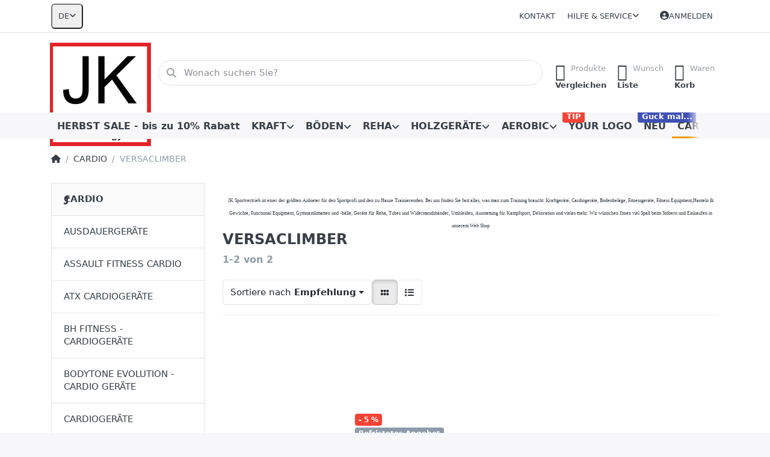

--- FILE ---
content_type: text/html; charset=utf-8
request_url: http://www.functionalgym.de/versaclimber/
body_size: 46928
content:
<!DOCTYPE html>
<html data-pnotify-firstpos1="0" lang="de" dir="ltr">
<head>
    <meta charset="utf-8" />
    <meta name="viewport" content="width=device-width, initial-scale=1.0" />
    <meta name="HandheldFriendly" content="true" />
    <meta name="description" content="Versaclimber Sport Sport Medical LX Lxp Home Home P Floor Mounted Protable Wall Mounted Klettertraining Ergometer" />
    <meta name="keywords" content="Versaclimber,Sport,Sport Medical,LX Lxp,Home,Home P,Floor Mounted,Protable,Wall Mounted,Klettertraining,Ergometer,Ausdauertraining,Cardio" />
    <meta name="generator" content="Smartstore 6.2.0.0" />
    <meta property="sm:root" content="/" />
    <meta name='__rvt' content='CfDJ8LmGvwTbkaRFoMQHw1IKjnKrUqKpfjhkiylZOswbi8oliuK_xtE9ahb0ZNyUJj7rbY_S__Ia1ck5YuMhIAniu5Ykv3VtaZm-sPhmmZAbo61JUwlsUVhUFN7t9q2e6Ag80l_wtem50NzeUv4ZvEOu8OU' />

    <meta name='accept-language' content='de-DE'/><title itemprop="name">JK Sportvertrieb Profi Shop. Versaclimber zum top Preis</title>

    


    <script>
    try {
        if (typeof navigator === 'undefined') navigator = {};
        const html = document.documentElement;
        const classList = html.classList;
        if (/Edge\/\d+/.test(navigator.userAgent)) { classList.add('edge'); }
        else if ('mozMatchesSelector' in html) { classList.add('moz'); }
        else if (/iPad|iPhone|iPod/.test(navigator.userAgent) && !window.MSStream) { classList.add('ios'); }
        else if ('webkitMatchesSelector' in html) { classList.add('wkit'); }
        else if (/constructor/i.test(window.HTMLElement)) { classList.add('safari'); };
        classList.add((this.top === this.window ? 'not-' : '') + 'framed');
    } catch (e) { }
</script>
    

    
    
    <link as="font" rel="preload" href="/lib/fa6/webfonts/fa-solid-900.woff2" crossorigin />
    <link as="font" rel="preload" href="/lib/fa6/webfonts/fa-regular-400.woff2" crossorigin />
    
    
        <link rel="stylesheet" href="/lib/fa6/css/all.min.css" crossorigin />
    


    
        <link href="/bundle/css/site-common.css?v=r7oApy1-c6DpFjFNk27dk1bP0zg" rel="stylesheet" type="text/css" />
    
    <link href="/themes/flex/theme.css?v=uEF2nqVdPYr_-8vWLXjk9mBUzdY" rel="stylesheet" type="text/css" />


    
        <script src="/bundle/js/jquery.js?v=8_RozPc1R2yH47SeJ06zdSqIRgc"></script>
    <script data-origin="client-res">
	window.Res = {
"Common.Notification": "Benachrichtigung","Common.Close": "Schließen","Common.On": "An","Common.OK": "OK","Common.Cancel": "Abbrechen","Common.Off": "Aus","Common.Exit": "Beenden","Common.CtrlKey": "Strg","Common.ShiftKey": "Umschalt","Common.AltKey": "Alt","Common.DelKey": "Entf","Common.Done": "Erledigt","Common.Failed": "Fehlgeschlagen","Common.EnterKey": "Eingabe","Common.EscKey": "Esc","Common.DontAskAgain": "Nicht mehr fragen","Common.DontShowAgain": "Nicht mehr anzeigen","Common.MoveUp": "Nach oben","Common.MoveDown": "Nach unten","Common.CopyToClipboard": "In die Zwischenablage kopieren","Common.CopyToClipboard.Failed": "Kopieren ist fehlgeschlagen.","Common.CopyToClipboard.Succeeded": "Kopiert!","Products.Longdesc.More": "Mehr anzeigen","Products.Longdesc.Less": "Weniger anzeigen","Aria.Label.ShowPassword": "Passwort anzeigen","Aria.Label.HidePassword": "Passwort verbergen","Jquery.Validate.Email": "Bitte geben Sie eine gültige E-Mail-Adresse ein.","Jquery.Validate.Required": "Diese Angabe ist erforderlich.","Jquery.Validate.Remote": "Bitte korrigieren Sie dieses Feld.","Jquery.Validate.Url": "Bitte geben Sie eine gültige URL ein.","Jquery.Validate.Date": "Bitte geben Sie ein gültiges Datum ein.","Jquery.Validate.DateISO": "Bitte geben Sie ein gültiges Datum (nach ISO) ein.","Jquery.Validate.Number": "Bitte geben Sie eine gültige Nummer ein.","Jquery.Validate.Digits": "Bitte geben Sie nur Ziffern ein.","Jquery.Validate.Creditcard": "Bitte geben Sie eine gültige Kreditkartennummer ein.","Jquery.Validate.Equalto": "Wiederholen Sie bitte die Eingabe.","Jquery.Validate.Maxlength": "Bitte geben Sie nicht mehr als {0} Zeichen ein.","Jquery.Validate.Minlength": "Bitte geben Sie mindestens {0} Zeichen ein.","Jquery.Validate.Rangelength": "Die Länge der Eingabe darf minimal {0} und maximal {1} Zeichen lang sein.","jquery.Validate.Range": "Bitte geben Sie einen Wert zwischen {0} und {1} ein.","Jquery.Validate.Max": "Bitte geben Sie einen Wert kleiner oder gleich {0} ein.","Jquery.Validate.Min": "Bitte geben Sie einen Wert größer oder gleich {0} ein.","Admin.Common.AreYouSure": "Sind Sie sicher?","Admin.Common.AskToProceed": "Möchten Sie fortfahren?","FileUploader.Dropzone.Message": "Zum Hochladen Dateien hier ablegen oder klicken","FileUploader.Dropzone.DictDefaultMessage": "Dateien zum Hochladen hier ablegen","FileUploader.Dropzone.DictFallbackMessage": "Ihr Browser unterstützt keine Datei-Uploads per Drag\'n\'Drop.","FileUploader.Dropzone.DictFallbackText": "Bitte benutzen Sie das untenstehende Formular, um Ihre Dateien wie in längst vergangenen Zeiten hochzuladen.","FileUploader.Dropzone.DictFileTooBig": "Die Datei ist zu groß ({{filesize}}MB). Maximale Dateigröße: {{maxFilesize}}MB.","FileUploader.Dropzone.DictInvalidFileType": "Dateien dieses Typs können nicht hochgeladen werden.","FileUploader.Dropzone.DictResponseError": "Der Server gab die Antwort {{statusCode}} zurück.","FileUploader.Dropzone.DictCancelUpload": "Upload abbrechen","FileUploader.Dropzone.DictUploadCanceled": "Upload abgebrochen.","FileUploader.Dropzone.DictCancelUploadConfirmation": "Sind Sie sicher, dass Sie den Upload abbrechen wollen?","FileUploader.Dropzone.DictRemoveFile": "Datei entfernen","FileUploader.Dropzone.DictMaxFilesExceeded": "Sie können keine weiteren Dateien hochladen.","FileUploader.StatusWindow.Uploading.File": "Datei wird hochgeladen","FileUploader.StatusWindow.Uploading.Files": "Dateien werden hochgeladen","FileUploader.StatusWindow.Complete.File": "Upload abgeschlossen","FileUploader.StatusWindow.Complete.Files": "Uploads abgeschlossen","FileUploader.StatusWindow.Canceled.File": "Upload abgebrochen","FileUploader.StatusWindow.Canceled.Files": "Uploads abgebrochen",    };

    window.ClientId = "03f6167d-f6e9-49d2-955a-e4c4f069c0ff";
</script>

    <link rel="canonical" href="http://www.functionalgym.de/versaclimber/" />
    <link as="image" rel="preload" href="/media/7889/content/7889.png" />
    <script src="/Modules/Smartstore.Google.Analytics/js/google-analytics.utils.js"></script>
<!--Google tag(gtag.js)--><script async src="https://www.googletagmanager.com/gtag/js?id=G-690ZZE12WD"></script><script>window.dataLayer=window.dataLayer||[];function gtag(){dataLayer.push(arguments);}
gtag('js',new Date());gtag('config','G-690ZZE12WD');</script><script data-origin='globalization'>document.addEventListener('DOMContentLoaded', function () { if (Smartstore.globalization) { Smartstore.globalization.culture = {"name":"de-DE","englishName":"German (Germany)","nativeName":"Deutsch (Deutschland)","isRTL":false,"language":"de","numberFormat":{",":".",".":",","pattern":[1],"decimals":2,"groupSizes":[3],"+":"+","-":"-","NaN":"NaN","negativeInfinity":"-∞","positiveInfinity":"∞","percent":{",":".",".":",","pattern":[0,0],"decimals":2,"groupSizes":[3],"symbol":"%"},"currency":{",":".",".":",","pattern":[8,3],"decimals":2,"groupSizes":[3],"symbol":"€"}},"dateTimeFormat":{"calendarName":"Gregorianischer Kalender","/":".",":":":","firstDay":1,"twoDigitYearMax":2029,"AM":null,"PM":null,"days":{"names":["Sonntag","Montag","Dienstag","Mittwoch","Donnerstag","Freitag","Samstag"],"namesAbbr":["So","Mo","Di","Mi","Do","Fr","Sa"],"namesShort":["S","M","D","M","D","F","S"]},"months":{"names":["Januar","Februar","März","April","Mai","Juni","Juli","August","September","Oktober","November","Dezember",""],"namesAbbr":["Jan.","Feb.","März","Apr.","Mai","Juni","Juli","Aug.","Sept.","Okt.","Nov.","Dez.",""]},"patterns":{"d":"dd.MM.yyyy","D":"dddd, d. MMMM yyyy","t":"HH:mm","T":"HH:mm:ss","g":"dd.MM.yyyy HH:mm","G":"dd.MM.yyyy HH:mm:ss","f":"dddd, d. MMMM yyyy HH:mm:ss","F":"dddd, d. MMMM yyyy HH:mm:ss","M":"d. MMMM","Y":"MMMM yyyy","u":"yyyy'-'MM'-'dd HH':'mm':'ss'Z'"}}}; }; });</script><meta property='sm:pagedata' content='{"type":"category","id":"3513","menuItemId":1,"entityId":3513,"parentId":3486}' />
    <meta property='og:site_name' content='Functionalgym' />
    <meta property='og:site' content='http://www.functionalgym.de/' />
    <meta property='og:url' content='http://www.functionalgym.de/versaclimber/' />
    <meta property='og:type' content='product' />
    <meta property='og:title' content='VERSACLIMBER' />
    <meta property='twitter:card' content='summary' />
    <meta property='twitter:title' content='VERSACLIMBER' />

        <meta property='og:description' content='Versaclimber Sport Sport Medical LX Lxp Home Home P Floor Mounted Protable Wall Mounted Klettertraining Ergometer' />
        <meta property='twitter:description' content='Versaclimber Sport Sport Medical LX Lxp Home Home P Floor Mounted Protable Wall Mounted Klettertraining Ergometer' />



    
    


    <script src="/js/smartstore.globalization.adapter.js"></script>

    



    <link rel="shortcut icon" href='/favicon.ico' />



</head>

<body class="lyt-cols-2">
    
    

<a href="#content-center" id="skip-to-content" class="btn btn-primary btn-lg rounded-pill">
    Zum Hauptinhalt springen
</a>

<div id="page">
    <div class="canvas-blocker canvas-slidable"></div>

    <div class="page-main canvas-slidable">

        <header id="header">
            <div class="menubar-section d-none d-lg-block menubar-light">
                <div class="container menubar-container">
                    



<nav class="menubar navbar navbar-slide">

    <div class="menubar-group ml-0">


<div class="dropdown">
    <button id="language-selector" 
            type="button" 
            class="menubar-link reset" 
            data-toggle="dropdown" 
            role="combobox"
            aria-haspopup="listbox" 
            aria-expanded="false"
            aria-controls="language-options"
            aria-label="Aktuelle Sprache Deutsch – Sprache wechseln">
        <span aria-hidden="true">DE</span>
        <i class="fa fa-angle-down" aria-hidden="true"></i>
    </button>
    <div id="language-options" class="dropdown-menu" aria-labelledby="language-selector" role="listbox">
            <a role="option" href="/set-language/1/?returnUrl=versaclimber%2F" title="Deutsch (DE)" rel="nofollow" class="dropdown-item disabled" data-selected="true" data-abbreviation="Deutsch" aria-selected="true" aria-current="page" aria-disabled="false">
                    <img src="/images/flags/de.png" role="presentation" />
                <span>Deutsch</span>
            </a>
            <a role="option" href="/set-language/2/?returnUrl=versaclimber" title="Englisch (EN)" rel="nofollow" class="dropdown-item" data-selected="false" data-abbreviation="Englisch">
                    <img src="/images/flags/us.png" role="presentation" />
                <span>Englisch</span>
            </a>
    </div>
</div>    </div>

    <div class="menubar-group ml-auto">
        

            <a class="menubar-link" href="/contactus/">Kontakt</a>

        


<div class="cms-menu cms-menu-dropdown" data-menu-name="helpandservice">
    <div class="dropdown">
        <a id="helpandservice-opener" data-toggle="dropdown" aria-haspopup="listbox" aria-expanded="false" href="#" rel="nofollow" class="menubar-link">
            <span>Hilfe &amp; Service</span>
            <i class="fal fa-angle-down menubar-caret"></i>
        </a>
        <div class="dropdown-menu" aria-labelledby="helpandservice-opener" role="listbox" aria-hidden="true">
                <a href="/newproducts/" role="option" class="dropdown-item menu-link">
                    <span>Neu eingetroffen</span>
                </a>
                <a href="/manufacturer/all/" role="option" class="dropdown-item menu-link">
                    <span>Alle Marken</span>
                </a>
                <a href="/recentlyviewedproducts/" role="option" class="dropdown-item menu-link">
                    <span>Zuletzt angesehen</span>
                </a>
                <a href="/compareproducts/" role="option" class="dropdown-item menu-link">
                    <span>Produktliste vergleichen</span>
                </a>
                        <div class="dropdown-divider"></div>
                <a href="/aboutus/" role="option" class="dropdown-item menu-link">
                    <span>Über uns</span>
                </a>
                <a href="/disclaimer/" role="option" class="dropdown-item menu-link">
                    <span>Widerrufsbelehrung für Verbraucher</span>
                </a>
                <a href="/shippinginfo/" role="option" class="dropdown-item menu-link">
                    <span>Versand und Rücksendungen</span>
                </a>
                <a href="/conditionsofuse/" role="option" class="dropdown-item menu-link">
                    <span>AGB</span>
                </a>
        </div>
    </div>
</div>



    </div>

    

    <div id="menubar-my-account" class="menubar-group">
        <div class="dropdown">
            <a class="menubar-link" aria-haspopup="true" aria-expanded="false" href="/login/?returnUrl=%2Fversaclimber%2F" rel="nofollow">
                <i class="fal fa-user-circle menubar-icon"></i>

                    <span>Anmelden</span>
            </a>

        </div>
        
    </div>

    

</nav>


                </div>
            </div>
            <div class="shopbar-section shopbar-light">
                <div class="container shopbar-container">
                    
<div class="shopbar">
    <div class="shopbar-col-group shopbar-col-group-brand">
        <div class="shopbar-col shop-logo">
            
<a class="brand" href="/">
        
        <img src='/media/7889/content/7889.png' alt="Functionalgym" title="Functionalgym" class="img-fluid" width="168" height="172" />
</a>

        </div>
        <div class="shopbar-col shopbar-search">
            
                


<form action="/search/" class="instasearch-form has-icon" method="get" role="search">
    <span id="instasearch-desc-search-search" class="sr-only">
        Geben Sie einen Suchbegriff ein. Während Sie tippen, erscheinen automatisch erste Ergebnisse. Drücken Sie die Eingabetaste, um alle Ergebnisse aufzurufen.
    </span>
    <input type="search" class="instasearch-term form-control text-truncate" name="q" placeholder="Wonach suchen Sie?" aria-label="Wonach suchen Sie?" aria-describedby="instasearch-desc-search-search" data-instasearch="true" data-minlength="2" data-showthumbs="true" data-url="/instantsearch/" data-origin="Search/Search" autocomplete="off" />

    <div class="instasearch-addon d-flex align-items-center justify-content-center">
        <button type="button" class="instasearch-clear input-clear" aria-label="Suchbegriff löschen">
            <i class="fa fa-xmark"></i>
        </button>
    </div>
    <span class="input-group-icon instasearch-icon">
        <button type="submit" class="instasearch-submit input-clear bg-transparent" tabindex="-1" aria-hidden="true">
            <i class="fa fa-magnifying-glass"></i>
        </button>
    </span>
    <div class="instasearch-drop">
        <div class="instasearch-drop-body clearfix"></div>
    </div>

    
</form>
            
        </div>
    </div>

    <div class="shopbar-col-group shopbar-col-group-tools">
        

<div class="shopbar-col shopbar-tools" data-summary-href="/shoppingcart/cartsummary/?cart=True&amp;wishlist=True&amp;compare=True" style="--sb-tool-padding-x: 0.25rem">

    <div class="shopbar-tool d-lg-none" id="shopbar-menu">
        <a id="offcanvas-menu-opener" class="shopbar-button" href="#" data-placement="start" data-target="#offcanvas-menu" aria-controls="offcanvas-menu" aria-expanded="false" data-autohide="true" data-disablescrolling="true" data-fullscreen="false" data-toggle="offcanvas">
            <span class="shopbar-button-icon" aria-hidden="true">
                <i class="icm icm-menu"></i>
            </span>
            <span class="shopbar-button-label-sm">
                Menü
            </span>
        </a>
    </div>

    

    <div class="shopbar-tool d-lg-none" id="shopbar-user">
        <a class="shopbar-button" href="/login/">
            <span class="shopbar-button-icon" aria-hidden="true">
                <i class="icm icm-user"></i>
            </span>
            <span class="shopbar-button-label-sm">
                Anmelden
            </span>
        </a>
    </div>

    <div class="shopbar-tool" id="shopbar-compare" data-target="#compare-tab">
        <a data-summary-href="/shoppingcart/cartsummary/?compare=True" aria-controls="offcanvas-cart" aria-expanded="false" class="shopbar-button navbar-toggler" data-autohide="true" data-disablescrolling="true" data-fullscreen="false" data-placement="end" data-target="#offcanvas-cart" data-toggle="offcanvas" href="/compareproducts/">
            <span class="shopbar-button-icon" aria-hidden="true">
                <i class="icm icm-repeat"></i>
                <span class='badge badge-pill badge-counter badge-counter-ring label-cart-amount badge-warning' data-bind-to="CompareItemsCount" style="display: none">
                    0
                </span>
            </span>
            <span class="shopbar-button-label" aria-label="Vergleichen">
                <span>Produkte</span><br />
                <strong>Vergleichen</strong>
            </span>
            <span class="shopbar-button-label-sm">
                Vergleichen
            </span>
        </a>
    </div>

    <div class="shopbar-tool" id="shopbar-wishlist" data-target="#wishlist-tab">
        <a data-summary-href="/shoppingcart/cartsummary/?wishlist=True" aria-controls="offcanvas-cart" aria-expanded="false" class="shopbar-button navbar-toggler" data-autohide="true" data-disablescrolling="true" data-fullscreen="false" data-placement="end" data-target="#offcanvas-cart" data-toggle="offcanvas" href="/wishlist/">
            <span class="shopbar-button-icon" aria-hidden="true">
                <i class="icm icm-heart"></i>
                <span class='badge badge-pill badge-counter badge-counter-ring label-cart-amount badge-warning' data-bind-to="WishlistItemsCount" style="display: none">
                    0
                </span>
            </span>
            <span class="shopbar-button-label" aria-label="Wunschliste">
                <span>Wunsch</span><br />
                <strong>Liste</strong>
            </span>
            <span class="shopbar-button-label-sm">
                Wunschliste
            </span>
        </a>
    </div>

    <div class="shopbar-tool" id="shopbar-cart" data-target="#cart-tab">
        <a data-summary-href="/shoppingcart/cartsummary/?cart=True" aria-controls="offcanvas-cart" aria-expanded="false" class="shopbar-button navbar-toggler" data-autohide="true" data-disablescrolling="true" data-fullscreen="false" data-placement="end" data-target="#offcanvas-cart" data-toggle="offcanvas" href="/cart/">
            <span class="shopbar-button-icon" aria-hidden="true">
                <i class="icm icm-bag"></i>
                <span class='badge badge-pill badge-counter badge-counter-ring label-cart-amount badge-warning' data-bind-to="CartItemsCount" style="display: none">
                    0
                </span>
            </span>
            <span class="shopbar-button-label" aria-label="Warenkorb">
                <span>Waren</span><br />
                <strong>Korb</strong>
            </span>
            <span class="shopbar-button-label-sm">
                Warenkorb
            </span>
        </a>
    </div>

    
</div>




    </div>
</div>
                </div>
            </div>
            <div class="megamenu-section d-none d-lg-block">
                <nav class="navbar navbar-light" aria-label="Hauptnavigation">
                    <div class="container megamenu-container">
                        



<div class="mainmenu megamenu megamenu-blend--next">
    



<div class="cms-menu cms-menu-navbar" data-menu-name="main">
    <div class="megamenu-nav megamenu-nav--prev alpha">
        <a href="#" class="megamenu-nav-btn btn btn-clear-dark btn-icon btn-sm" tabindex="-1" aria-hidden="true">
            <i class="far fa-chevron-left megamenu-nav-btn-icon"></i>
        </a>
    </div>

    <ul class="navbar-nav nav flex-row flex-nowrap" id="menu-main" role="menubar">

            <li id="main-nav-item-547507" data-id="547507" role="none" class="nav-item">
                <a id="main-nav-item-link-547507" href="/winter-sale-10-rabatt/" class="nav-link menu-link" role="menuitem" tabindex="0">
                    <span>HERBST SALE - bis zu 10% Rabatt</span>
                </a>
            </li>
            <li id="main-nav-item-547508" data-id="547508" role="none" class="nav-item dropdown-submenu">
                <a id="main-nav-item-link-547508" href="/kraft/" aria-controls="dropdown-menu-547508" aria-expanded="false" aria-haspopup="menu" class="nav-link menu-link dropdown-toggle" data-target="#dropdown-menu-547508" role="menuitem" tabindex="-1">
                    <span>KRAFT</span>
                </a>
            </li>
            <li id="main-nav-item-547739" data-id="547739" role="none" class="nav-item dropdown-submenu">
                <a id="main-nav-item-link-547739" href="/boeden/" aria-controls="dropdown-menu-547739" aria-expanded="false" aria-haspopup="menu" class="nav-link menu-link dropdown-toggle" data-target="#dropdown-menu-547739" role="menuitem" tabindex="-1">
                    <span>BÖDEN</span>
                </a>
            </li>
            <li id="main-nav-item-547765" data-id="547765" role="none" class="nav-item dropdown-submenu">
                <a id="main-nav-item-link-547765" href="/reha-3/" aria-controls="dropdown-menu-547765" aria-expanded="false" aria-haspopup="menu" class="nav-link menu-link dropdown-toggle" data-target="#dropdown-menu-547765" role="menuitem" tabindex="-1">
                    <span>REHA</span>
                </a>
            </li>
            <li id="main-nav-item-547782" data-id="547782" role="none" class="nav-item dropdown-submenu">
                <a id="main-nav-item-link-547782" href="/holzgeraete/" aria-controls="dropdown-menu-547782" aria-expanded="false" aria-haspopup="menu" class="nav-link menu-link dropdown-toggle" data-target="#dropdown-menu-547782" role="menuitem" tabindex="-1">
                    <span>HOLZGERÄTE</span>
                </a>
            </li>
            <li id="main-nav-item-547796" data-id="547796" role="none" class="nav-item dropdown-submenu">
                <a id="main-nav-item-link-547796" href="/aerobic-2/" aria-controls="dropdown-menu-547796" aria-expanded="false" aria-haspopup="menu" class="nav-link menu-link dropdown-toggle" data-target="#dropdown-menu-547796" role="menuitem" tabindex="-1">
                    <span>AEROBIC</span>
                </a>
            </li>
            <li id="main-nav-item-547851" data-id="547851" role="none" class="nav-item">
                <a id="main-nav-item-link-547851" href="/your-logo-2/" class="nav-link menu-link" role="menuitem" tabindex="-1">
                    <span>YOUR LOGO</span>
                </a>
                    <span class="badge badge-danger">
                        TIP
                    </span>
            </li>
            <li id="main-nav-item-547852" data-id="547852" role="none" class="nav-item">
                <a id="main-nav-item-link-547852" href="/neu/" class="nav-link menu-link" role="menuitem" tabindex="-1">
                    <span>NEU</span>
                </a>
                    <span class="badge badge-primary">
                        Guck mal...
                    </span>
            </li>
            <li id="main-nav-item-547853" data-id="547853" role="none" class="nav-item dropdown-submenu expanded">
                <a id="main-nav-item-link-547853" href="/cardio/" aria-controls="dropdown-menu-547853" aria-expanded="false" aria-haspopup="menu" class="nav-link menu-link dropdown-toggle" data-target="#dropdown-menu-547853" role="menuitem" tabindex="-1">
                    <span>CARDIO</span>
                </a>
            </li>
            <li id="main-nav-item-547878" data-id="547878" role="none" class="nav-item dropdown-submenu">
                <a id="main-nav-item-link-547878" href="/ratgeber/" aria-controls="dropdown-menu-547878" aria-expanded="false" aria-haspopup="menu" class="nav-link menu-link dropdown-toggle" data-target="#dropdown-menu-547878" role="menuitem" tabindex="-1">
                    <span>RATGEBER</span>
                </a>
            </li>
            <li id="main-nav-item-547887" data-id="547887" role="none" class="nav-item dropdown-submenu">
                <a id="main-nav-item-link-547887" href="/hersteller/" aria-controls="dropdown-menu-547887" aria-expanded="false" aria-haspopup="menu" class="nav-link menu-link dropdown-toggle" data-target="#dropdown-menu-547887" role="menuitem" tabindex="-1">
                    <span>MARKEN</span>
                </a>
            </li>

        
    </ul>

    <div class="megamenu-nav megamenu-nav--next omega">
        <a href="#" class="megamenu-nav-btn btn btn-clear-dark btn-icon btn-sm" tabindex="-1" aria-hidden="true">
            <i class="far fa-chevron-right megamenu-nav-btn-icon"></i>
        </a>
    </div>
</div>
</div>

<div class="megamenu-dropdown-container container" style="--mm-drop-min-height: 370px">
        <div id="dropdown-menu-547507"
             data-id="547507"
             data-entity-id="3885"
             data-entity-name="Category"
             data-display-rotator="false"
             role="menu"
             aria-labelledby="main-nav-item-link-547507"
             aria-hidden="true">

            <div class="dropdown-menu megamenu-dropdown">
                

                <div class="row megamenu-dropdown-row">
                        <div class="col-md-3 col-sm-6 text-md-center megamenu-col overflow-hidden megamenu-cat-img">
                            <img src="/media/73217/catalog/jk-sportvertrieb-sommer-summer-sail-2025-vorschlag-1-2500-web.jpg?size=512" alt="HERBST SALE - bis zu 10% Rabatt" loading="lazy" class="img-fluid xp-2" />
                            
                        </div>


                </div>

                

                

            </div>

        </div>
        <div id="dropdown-menu-547508"
             data-id="547508"
             data-entity-id="3482"
             data-entity-name="Category"
             data-display-rotator="false"
             role="menu"
             aria-labelledby="main-nav-item-link-547508"
             aria-hidden="true">

            <div class="dropdown-menu megamenu-dropdown">
                

                <div class="row megamenu-dropdown-row">
                        <div class="col-md-3 col-sm-6 text-md-center megamenu-col overflow-hidden megamenu-cat-img">
                            <img src="/media/26417/catalog/kraft.jpg?size=512" alt="KRAFT" loading="lazy" class="img-fluid xp-2" />
                            
                        </div>

                        <div class="col-md-3 col-sm-6 megamenu-col">
                                <div class="megamenu-dropdown-item">
                                        <a href="/sparen/" id="dropdown-heading-547509" data-id="547509" class="megamenu-dropdown-heading" role="menuitem" tabindex="-1">
                                            <span>SPARPAKETE</span>
                                        </a>

                                </div>
                                <div class="megamenu-dropdown-item">
                                        <a href="/ersatzteillager-zubehoer/" id="dropdown-heading-547510" data-id="547510" class="megamenu-dropdown-heading" role="menuitem" tabindex="-1">
                                            <span>ERSATZTEILLAGER - ZUBEHÖR</span>
                                        </a>

        <div class="megamenu-subitems block">
                <span class="megamenu-subitem-wrap">
                    <a href="/flachbandriemen-zugband-fuer-kraftgeraete-breiten-20-30-und-40-mm-2/" id="megamenu-subitem-547511" data-id="547511" class="megamenu-subitem focus-inset text-truncate" role="menuitem" tabindex="-1"><span>FLACHBANDRIEMEN -ZUGBAND FÜR KRAFTGERÄTE - BREITEN 20, 30 und 40 mm</span></a>
                </span>
                <span class="megamenu-subitem-wrap">
                    <a href="/stahlseil-ummantelt-fuer-kraftgeraete-%C3%B8-5-6-mm/" id="megamenu-subitem-547512" data-id="547512" class="megamenu-subitem focus-inset text-truncate" role="menuitem" tabindex="-1"><span>STAHLSEIL UMMANTELT FÜR KRAFTGERÄTE ø 5 &#x2B; 6 mm </span></a>
                </span>
                <span class="megamenu-subitem-wrap">
                    <a href="/adapter-fuer-hantelscheibenaufnahmen-4/" id="megamenu-subitem-547513" data-id="547513" class="megamenu-subitem focus-inset text-truncate" role="menuitem" tabindex="-1"><span>ADAPTER FÜR HANTELSCHEIBENAUFNAHMEN</span></a>
                </span>
                <span class="megamenu-subitem-wrap">
                    <a href="/endhuelsen-fuer-5-oder-6-mm-stahlseil/" id="megamenu-subitem-547514" data-id="547514" class="megamenu-subitem focus-inset text-truncate" role="menuitem" tabindex="-1"><span>ENDHÜLSEN FÜR 5 ODER 6 MM STAHLSEIL</span></a>
                </span>
                <span class="megamenu-subitem-wrap">
                    <a href="/bestigungsmaterial-fuer-klimmzugstangen-etc/" id="megamenu-subitem-547515" data-id="547515" class="megamenu-subitem focus-inset text-truncate" role="menuitem" tabindex="-1"><span>BEFESTIGUNGSMATERIAL FÜR WAND, DECKE UND BODEN</span></a>
                </span>
                <span class="megamenu-subitem-wrap">
                    <a href="/bodenbelaege-verbrauchsmaterial/" id="megamenu-subitem-547516" data-id="547516" class="megamenu-subitem focus-inset text-truncate" role="menuitem" tabindex="-1"><span>BODENBELÄGE - VERBRAUCHSMATERIAL</span></a>
                </span>
                <span class="megamenu-subitem-wrap">
                    <a href="/reinigung-pflege/" id="megamenu-subitem-547517" data-id="547517" class="megamenu-subitem focus-inset text-truncate" role="menuitem" tabindex="-1"><span>REINIGUNG &amp; PFLEGE</span></a>
                </span>
                <span class="megamenu-subitem-wrap">
                    <a href="/fuer-kraftgeraete-2/" id="megamenu-subitem-547518" data-id="547518" class="megamenu-subitem focus-inset text-truncate" role="menuitem" tabindex="-1"><span>FÜR KRAFTGERÄTE</span></a>
                </span>
                <span class="megamenu-subitem-wrap">
                    <a href="/griffueberzuege-d-25-mm-2/" id="megamenu-subitem-547519" data-id="547519" class="megamenu-subitem focus-inset text-truncate" role="menuitem" tabindex="-1"><span>GRIFFÜBERZÜGE D: 25 MM</span></a>
                </span>
                <span class="megamenu-subitem-wrap">
                    <a href="/griffueberzuege-d-30-mm-2/" id="megamenu-subitem-547520" data-id="547520" class="megamenu-subitem focus-inset text-truncate" role="menuitem" tabindex="-1"><span>GRIFFÜBERZÜGE D: 30 MM</span></a>
                </span>
                <span class="megamenu-subitem-wrap">
                    <a href="/geraeterollen-polsterrollen/" id="megamenu-subitem-547521" data-id="547521" class="megamenu-subitem focus-inset text-truncate" role="menuitem" tabindex="-1"><span>GERÄTEROLLEN - POLSTERROLLEN</span></a>
                </span>
                <span class="megamenu-subitem-wrap">
                    <a href="/handschuhe-guertel/" id="megamenu-subitem-547522" data-id="547522" class="megamenu-subitem focus-inset text-truncate" role="menuitem" tabindex="-1"><span>HANDSCHUHE &amp; GÜRTEL</span></a>
                </span>
                <span class="megamenu-subitem-wrap">
                    <a href="/liegestuetzhilfe-2/" id="megamenu-subitem-547523" data-id="547523" class="megamenu-subitem focus-inset text-truncate" role="menuitem" tabindex="-1"><span>LIEGESTÜTZHILFE</span></a>
                </span>
                <span class="megamenu-subitem-wrap">
                    <a href="/nackenpolster-2/" id="megamenu-subitem-547524" data-id="547524" class="megamenu-subitem focus-inset text-truncate" role="menuitem" tabindex="-1"><span>NACKENPOLSTER</span></a>
                </span>
                <span class="megamenu-subitem-wrap">
                    <a href="/polster-fuer-hantelbaenke/" id="megamenu-subitem-547525" data-id="547525" class="megamenu-subitem focus-inset text-truncate" role="menuitem" tabindex="-1"><span>POLSTER FÜR HANTELBÄNKE </span></a>
                </span>
                <span class="megamenu-subitem-wrap">
                    <a href="/steps-wie-reebok-trendy-etapa-div/" id="megamenu-subitem-547526" data-id="547526" class="megamenu-subitem focus-inset text-truncate" role="menuitem" tabindex="-1"><span>STEPS WIE REEBOK, TRENDY ETAPA DIV.</span></a>
                </span>
                <span class="megamenu-subitem-wrap">
                    <a href="/seilrollen-fuer-kraftgeraete/" id="megamenu-subitem-547527" data-id="547527" class="megamenu-subitem focus-inset text-truncate" role="menuitem" tabindex="-1"><span>SEILROLLEN FÜR KRAFTGERÄTE</span></a>
                </span>
                <span class="megamenu-subitem-wrap">
                    <a href="/steckbolzen-fuer-gewichtsplatten-2/" id="megamenu-subitem-547528" data-id="547528" class="megamenu-subitem focus-inset text-truncate" role="menuitem" tabindex="-1"><span>STECKBOLZEN FÜR GEWICHTSPLATTEN</span></a>
                </span>
                <span class="megamenu-subitem-wrap">
                    <a href="/verschluesse-fuer-langhanteln-div-2/" id="megamenu-subitem-547529" data-id="547529" class="megamenu-subitem focus-inset text-truncate" role="menuitem" tabindex="-1"><span>VERSCHLÜSSE FÜR LANGHANTELN DIV.</span></a>
                </span>

        </div>
                                </div>
                                <div class="megamenu-dropdown-item">
                                        <a href="/griffe-zugstangen/" id="dropdown-heading-547530" data-id="547530" class="megamenu-dropdown-heading" role="menuitem" tabindex="-1">
                                            <span>GRIFFE - ZUGSTANGEN </span>
                                                <label class="badge badge-primary">Wird immer gebraucht</label>
                                        </a>

                                </div>
                                <div class="megamenu-dropdown-item">
                                        <a href="/gutschein/" id="dropdown-heading-547531" data-id="547531" class="megamenu-dropdown-heading" role="menuitem" tabindex="-1">
                                            <span>GUTSCHEIN</span>
                                        </a>

                                </div>
                                <div class="megamenu-dropdown-item">
                                        <a href="/hanteln-gewichte/" id="dropdown-heading-547532" data-id="547532" class="megamenu-dropdown-heading" role="menuitem" tabindex="-1">
                                            <span>HANTELN &amp; GEWICHTE</span>
                                                <label class="badge badge-secondary">Brauche ich immer…</label>
                                        </a>

        <div class="megamenu-subitems block">
                <span class="megamenu-subitem-wrap">
                    <a href="/your-logo/" id="megamenu-subitem-547533" data-id="547533" class="megamenu-subitem focus-inset text-truncate" role="menuitem" tabindex="-1"><span>YOUR LOGO</span></a>
                </span>
                <span class="megamenu-subitem-wrap">
                    <a href="/resterampe/" id="megamenu-subitem-547534" data-id="547534" class="megamenu-subitem focus-inset text-truncate" role="menuitem" tabindex="-1"><span>RESTERAMPE</span></a>
                </span>
                <span class="megamenu-subitem-wrap">
                    <a href="/aerobic-hanteln/" id="megamenu-subitem-547535" data-id="547535" class="megamenu-subitem focus-inset text-truncate" role="menuitem" tabindex="-1"><span>AEROBIC HANTELN </span></a>
                </span>
                <span class="megamenu-subitem-wrap">
                    <a href="/chrom-kompakthanteln/" id="megamenu-subitem-547536" data-id="547536" class="megamenu-subitem focus-inset text-truncate" role="menuitem" tabindex="-1"><span>CHROM KOMPAKTHANTELN</span></a>
                </span>
                <span class="megamenu-subitem-wrap">
                    <a href="/gummi-kompakthanteln/" id="megamenu-subitem-547537" data-id="547537" class="megamenu-subitem focus-inset text-truncate" role="menuitem" tabindex="-1"><span>GUMMI KOMPAKTHANTELN</span></a>
                </span>
                <span class="megamenu-subitem-wrap">
                    <a href="/guss-kompakthanteln/" id="megamenu-subitem-547538" data-id="547538" class="megamenu-subitem focus-inset text-truncate" role="menuitem" tabindex="-1"><span>GUSS KOMPAKTHANTELN</span></a>
                </span>
                <span class="megamenu-subitem-wrap">
                    <a href="/hex-kompakthanteln/" id="megamenu-subitem-547539" data-id="547539" class="megamenu-subitem focus-inset text-truncate" role="menuitem" tabindex="-1"><span>HEX KOMPAKTHANTELN</span></a>
                </span>
                <span class="megamenu-subitem-wrap">
                    <a href="/urethan-kompakthanteln/" id="megamenu-subitem-547540" data-id="547540" class="megamenu-subitem focus-inset text-truncate" role="menuitem" tabindex="-1"><span>URETHAN KOMPAKTHANTELN</span></a>
                </span>
                <span class="megamenu-subitem-wrap">
                    <a href="/edelstahl-kompakthanteln/" id="megamenu-subitem-547541" data-id="547541" class="megamenu-subitem focus-inset text-truncate" role="menuitem" tabindex="-1"><span>EDELSTAHL KOMPAKTHANTELN</span></a>
                </span>
                <span class="megamenu-subitem-wrap">
                    <a href="/nueobell-powerblock-profihantel-x36/" id="megamenu-subitem-547542" data-id="547542" class="megamenu-subitem focus-inset text-truncate" role="menuitem" tabindex="-1"><span>NÜOBELL - BOWFLEX - POWERBLOCK - PROFIHANTEL-X36</span></a>
                </span>
                <span class="megamenu-subitem-wrap">
                    <a href="/hantelscheiben-50-30-mm-bohrung/" id="megamenu-subitem-547543" data-id="547543" class="megamenu-subitem focus-inset text-truncate" role="menuitem" tabindex="-1"><span>HANTELSCHEIBEN 50 &#x2B; 30 mm BOHRUNG</span></a>
                </span>
                <span class="megamenu-subitem-wrap">
                    <a href="/kettlebells-2/" id="megamenu-subitem-547547" data-id="547547" class="megamenu-subitem focus-inset text-truncate" role="menuitem" tabindex="-1"><span>KETTLEBELLS</span></a>
                </span>
                <span class="megamenu-subitem-wrap">
                    <a href="/hex-hantel/" id="megamenu-subitem-547548" data-id="547548" class="megamenu-subitem focus-inset text-truncate" role="menuitem" tabindex="-1"><span>HEX HANTEL</span></a>
                </span>
                <span class="megamenu-subitem-wrap">
                    <a href="/langhanteln-50-30-mm-aufnahme/" id="megamenu-subitem-547550" data-id="547550" class="megamenu-subitem focus-inset text-truncate" role="menuitem" tabindex="-1"><span>LANGHANTELN 50 &#x2B; 30 MM AUFNAHME</span></a>
                </span>

        </div>
                                </div>
                                <div class="megamenu-dropdown-item">
                                        <a href="/kraftgeraete-aus-holz/" id="dropdown-heading-547551" data-id="547551" class="megamenu-dropdown-heading" role="menuitem" tabindex="-1">
                                            <span>KRAFTGERÄTE AUS HOLZ</span>
                                        </a>

                                </div>
                                <div class="megamenu-dropdown-item">
                                        <a href="/kraftgeraete-nach-hersteller/" id="dropdown-heading-547552" data-id="547552" class="megamenu-dropdown-heading" role="menuitem" tabindex="-1">
                                            <span>KRAFTGERÄTE NACH HERSTELLER</span>
                                        </a>

        <div class="megamenu-subitems block">
                <span class="megamenu-subitem-wrap">
                    <a href="/ironfit-baenke-staender/" id="megamenu-subitem-547553" data-id="547553" class="megamenu-subitem focus-inset text-truncate" role="menuitem" tabindex="-1"><span>IRONFIT BÄNKE &amp; STÄNDER</span></a>
                </span>
                <span class="megamenu-subitem-wrap">
                    <a href="/ironfit-fitnessgeraete/" id="megamenu-subitem-547554" data-id="547554" class="megamenu-subitem focus-inset text-truncate" role="menuitem" tabindex="-1"><span>IRONFIT PLATE LOADED GERÄTE</span></a>
                </span>
                <span class="megamenu-subitem-wrap">
                    <a href="/ironfit-selectorized-geraete/" id="megamenu-subitem-547555" data-id="547555" class="megamenu-subitem focus-inset text-truncate" role="menuitem" tabindex="-1"><span>IRONFIT SELECTORIZED GERÄTE</span></a>
                </span>
                <span class="megamenu-subitem-wrap">
                    <a href="/gymwood-2/" id="megamenu-subitem-547556" data-id="547556" class="megamenu-subitem focus-inset text-truncate" role="menuitem" tabindex="-1"><span>GYMwood MULTIFUNKTIONSTRAININGS GERÄTE</span></a>
                </span>
                <span class="megamenu-subitem-wrap">
                    <a href="/bh-fitness-/" id="megamenu-subitem-547568" data-id="547568" class="megamenu-subitem focus-inset text-truncate" role="menuitem" tabindex="-1"><span>BH Fitness </span></a>
                </span>
                <span class="megamenu-subitem-wrap">
                    <a href="/bh-fitness-plate-loaded-geraete-pl-series/" id="megamenu-subitem-547569" data-id="547569" class="megamenu-subitem focus-inset text-truncate" role="menuitem" tabindex="-1"><span>BH Fitness - PLATE LOADED GERÄTE - PL SERIES</span></a>
                </span>
                <span class="megamenu-subitem-wrap">
                    <a href="/enemeht-fitness-2/" id="megamenu-subitem-547570" data-id="547570" class="megamenu-subitem focus-inset text-truncate" role="menuitem" tabindex="-1"><span>ENEMEHT FITNESS</span></a>
                </span>
                <span class="megamenu-subitem-wrap">
                    <a href="/kelton-fitness/" id="megamenu-subitem-547571" data-id="547571" class="megamenu-subitem focus-inset text-truncate" role="menuitem" tabindex="-1"><span>KELTON FITNESS</span></a>
                </span>
                <span class="megamenu-subitem-wrap">
                    <a href="/kelton-fitness-home/" id="megamenu-subitem-547572" data-id="547572" class="megamenu-subitem focus-inset text-truncate" role="menuitem" tabindex="-1"><span>KELTON FITNESS HOME</span></a>
                </span>
                <span class="megamenu-subitem-wrap">
                    <a href="/kelton-fitness-selectorized-geraete/" id="megamenu-subitem-547573" data-id="547573" class="megamenu-subitem focus-inset text-truncate" role="menuitem" tabindex="-1"><span>KELTON FITNESS SELECTORIZED GERÄTE</span></a>
                </span>
                <span class="megamenu-subitem-wrap">
                    <a href="/kelton-plate-load-geraete/" id="megamenu-subitem-547574" data-id="547574" class="megamenu-subitem focus-inset text-truncate" role="menuitem" tabindex="-1"><span>KELTON PLATE LOAD GERÄTE </span></a>
                </span>
                <span class="megamenu-subitem-wrap">
                    <a href="/upform-f-line-2/" id="megamenu-subitem-547575" data-id="547575" class="megamenu-subitem focus-inset text-truncate" role="menuitem" tabindex="-1"><span>UpForm - F-line</span></a>
                </span>
                <span class="megamenu-subitem-wrap">
                    <a href="/upform-r-line/" id="megamenu-subitem-547576" data-id="547576" class="megamenu-subitem focus-inset text-truncate" role="menuitem" tabindex="-1"><span>UpForm - R-line</span></a>
                </span>
                <span class="megamenu-subitem-wrap">
                    <a href="/upform-s-line-fitessgeraete/" id="megamenu-subitem-547577" data-id="547577" class="megamenu-subitem focus-inset text-truncate" role="menuitem" tabindex="-1"><span>UpForm - S-Line Fitnessgeräte - Zirkeltraining</span></a>
                </span>
                <span class="megamenu-subitem-wrap">
                    <a href="/marbo-sport-plate-load-geraete/" id="megamenu-subitem-547578" data-id="547578" class="megamenu-subitem focus-inset text-truncate" role="menuitem" tabindex="-1"><span>MARBO SPORT PLATE LOAD GERÄTE</span></a>
                </span>
                <span class="megamenu-subitem-wrap">
                    <a href="/marbo-sport/" id="megamenu-subitem-547579" data-id="547579" class="megamenu-subitem focus-inset text-truncate" role="menuitem" tabindex="-1"><span>MARBO SPORT SELECTORIZED FITNESS GERÄTE</span></a>
                </span>
                <span class="megamenu-subitem-wrap">
                    <a href="/proud-champion-olympische-stationen-baenke/" id="megamenu-subitem-547580" data-id="547580" class="megamenu-subitem focus-inset text-truncate" role="menuitem" tabindex="-1"><span>PROUD CHAMPION OLYMPISCHE STATIONEN, BÄNKE </span></a>
                </span>
                <span class="megamenu-subitem-wrap">
                    <a href="/proud-champion-plate-load-geraete/" id="megamenu-subitem-547581" data-id="547581" class="megamenu-subitem focus-inset text-truncate" role="menuitem" tabindex="-1"><span>PROUD CHAMPION PLATE LOAD GERÄTE</span></a>
                </span>
                <span class="megamenu-subitem-wrap">
                    <a href="/proud-selectorized-fitness-geraete/" id="megamenu-subitem-547582" data-id="547582" class="megamenu-subitem focus-inset text-truncate" role="menuitem" tabindex="-1"><span>PROUD SELECTORIZED FITNESS GERÄTE</span></a>
                </span>
                <span class="megamenu-subitem-wrap">
                    <a href="/profihantel-hantelbaenke/" id="megamenu-subitem-547583" data-id="547583" class="megamenu-subitem focus-inset text-truncate" role="menuitem" tabindex="-1"><span>PROFIHANTEL HANTELBÄNKE</span></a>
                </span>
                <span class="megamenu-subitem-wrap">
                    <a href="/ive-outdoor-geraete-mit-gewichtscheiben-2/" id="megamenu-subitem-547584" data-id="547584" class="megamenu-subitem focus-inset text-truncate" role="menuitem" tabindex="-1"><span>IVE OUTDOOR GERÄTE MIT GEWICHTSCHEIBEN</span></a>
                </span>
                <span class="megamenu-subitem-wrap">
                    <a href="/atx-fitness-geraete/" id="megamenu-subitem-547585" data-id="547585" class="megamenu-subitem focus-inset text-truncate" role="menuitem" tabindex="-1"><span>ATX PROFI FITNESSGERÄTE</span></a>
                </span>
                <span class="megamenu-subitem-wrap">
                    <a href="/atx-800-series-profi-fitnessgeraete/" id="megamenu-subitem-547586" data-id="547586" class="megamenu-subitem focus-inset text-truncate" role="menuitem" tabindex="-1"><span>ATX 800 SERIES - PROFI FITNESSGERÄTE</span></a>
                </span>
                <span class="megamenu-subitem-wrap">
                    <a href="/atx-700-series-profi-fitnessgeraete/" id="megamenu-subitem-547587" data-id="547587" class="megamenu-subitem focus-inset text-truncate" role="menuitem" tabindex="-1"><span>ATX 700 SERIES - PROFI FITNESSGERÄTE</span></a>
                </span>
                <span class="megamenu-subitem-wrap">
                    <a href="/atx-600-series-semi-pro-fitnessgeraete/" id="megamenu-subitem-547588" data-id="547588" class="megamenu-subitem focus-inset text-truncate" role="menuitem" tabindex="-1"><span>ATX 600 SERIES - SEMI-PRO FITNESSGERÄTE</span></a>
                </span>
                <span class="megamenu-subitem-wrap">
                    <a href="/atx-500-series-home-fitnessgeraete/" id="megamenu-subitem-547589" data-id="547589" class="megamenu-subitem focus-inset text-truncate" role="menuitem" tabindex="-1"><span>ATX 500 SERIES - HOME FITNESSGERÄTE</span></a>
                </span>
                <span class="megamenu-subitem-wrap">
                    <a href="/atx-athletic-traing-xtreme/" id="megamenu-subitem-547590" data-id="547590" class="megamenu-subitem focus-inset text-truncate" role="menuitem" tabindex="-1"><span>ATX GESAMT</span></a>
                </span>
                <span class="megamenu-subitem-wrap">
                    <a href="/hantelbaenke/" id="megamenu-subitem-547591" data-id="547591" class="megamenu-subitem focus-inset text-truncate" role="menuitem" tabindex="-1"><span>HANTELBÄNKE</span></a>
                </span>
                <span class="megamenu-subitem-wrap">
                    <a href="/body-solid-ganzkoerpertrainer-multistationen/" id="megamenu-subitem-547592" data-id="547592" class="megamenu-subitem focus-inset text-truncate" role="menuitem" tabindex="-1"><span>Body-Solid GANZKÖRPERTRAINER - MULTISTATIONEN</span></a>
                </span>
                <span class="megamenu-subitem-wrap">
                    <a href="/body-solid-4-stationen-module/" id="megamenu-subitem-547593" data-id="547593" class="megamenu-subitem focus-inset text-truncate" role="menuitem" tabindex="-1"><span>Body-Solid 4-STATIONEN-MODULE (STUDIOQUALITÄT)</span></a>
                </span>
                <span class="megamenu-subitem-wrap">
                    <a href="/body-solid-pro-club-s-profi-kraftgeraete/" id="megamenu-subitem-547594" data-id="547594" class="megamenu-subitem focus-inset text-truncate" role="menuitem" tabindex="-1"><span>Body-Solid PRO CLUB SERIES 2 PROFI KRAFTGERÄTE</span></a>
                </span>
                <span class="megamenu-subitem-wrap">
                    <a href="/bodytone-forza-bold-fitness-geraete-profi/" id="megamenu-subitem-547595" data-id="547595" class="megamenu-subitem focus-inset text-truncate" role="menuitem" tabindex="-1"><span>BODYTONE FORZA BOLD FITNESS GERÄTE PROFI</span></a>
                </span>
                <span class="megamenu-subitem-wrap">
                    <a href="/bodytone-forza-duale-fitness-geraete-profi/" id="megamenu-subitem-547596" data-id="547596" class="megamenu-subitem focus-inset text-truncate" role="menuitem" tabindex="-1"><span>BODYTONE FORZA DUAL FITNESS GERÄTE PROFI </span></a>
                </span>
                <span class="megamenu-subitem-wrap">
                    <a href="/bodytone-solid-rock-fitness-plate-load-geraete-profi/" id="megamenu-subitem-547597" data-id="547597" class="megamenu-subitem focus-inset text-truncate" role="menuitem" tabindex="-1"><span>BODYTONE SOLID ROCK FITNESS PLATE LOAD GERÄTE PROFI</span></a>
                </span>
                <span class="megamenu-subitem-wrap">
                    <a href="/bodytone-solid-rock-outdoor-fintess-plate-load-geraete-profi/" id="megamenu-subitem-547600" data-id="547600" class="megamenu-subitem focus-inset text-truncate" role="menuitem" tabindex="-1"><span>BODYTONE SOLID ROCK OUTDOOR FITNESS PLATE LOAD GERÄTE PROFI</span></a>
                </span>
                <span class="megamenu-subitem-wrap">
                    <a href="/booty-builder-2/" id="megamenu-subitem-547601" data-id="547601" class="megamenu-subitem focus-inset text-truncate" role="menuitem" tabindex="-1"><span>BOOTY BUILDER</span></a>
                </span>
                <span class="megamenu-subitem-wrap">
                    <a href="/escape-sbx-t600gummi-rundhanteln/" id="megamenu-subitem-547602" data-id="547602" class="megamenu-subitem focus-inset text-truncate" role="menuitem" tabindex="-1"><span>ESCAPE FITNESS</span></a>
                </span>
                <span class="megamenu-subitem-wrap">
                    <a href="/exigo-gewichts-hantelaufbewahrung/" id="megamenu-subitem-547613" data-id="547613" class="megamenu-subitem focus-inset text-truncate" role="menuitem" tabindex="-1"><span>Exigo GEWICHTS- &amp; HANTELAUFBEWAHRUNG</span></a>
                </span>
                <span class="megamenu-subitem-wrap">
                    <a href="/exigo-performance-strength-conditioning/" id="megamenu-subitem-547614" data-id="547614" class="megamenu-subitem focus-inset text-truncate" role="menuitem" tabindex="-1"><span>Exigo PERFORMANCE, STRENGTH &amp; CONDITIONING</span></a>
                </span>
                <span class="megamenu-subitem-wrap">
                    <a href="/exigo-strength-plate-loaded-geraete/" id="megamenu-subitem-547615" data-id="547615" class="megamenu-subitem focus-inset text-truncate" role="menuitem" tabindex="-1"><span>Exigo PLATE LOADED FITNESS GERÄTE</span></a>
                </span>
                <span class="megamenu-subitem-wrap">
                    <a href="/exigo-olympic-stations-baenke-racks/" id="megamenu-subitem-547616" data-id="547616" class="megamenu-subitem focus-inset text-truncate" role="menuitem" tabindex="-1"><span>Exigo OLYMPIC STATIONS, BÄNKE &amp; RACKS</span></a>
                </span>
                <span class="megamenu-subitem-wrap">
                    <a href="/exigo-olympic-weight-lifting-benches-racks/" id="megamenu-subitem-547617" data-id="547617" class="megamenu-subitem focus-inset text-truncate" role="menuitem" tabindex="-1"><span>Exigo OLYMPIC WEIGHT LIFTING RACKS&amp; PLATTFORM</span></a>
                </span>
                <span class="megamenu-subitem-wrap">
                    <a href="/exigo-strenght-selectorised/" id="megamenu-subitem-547618" data-id="547618" class="megamenu-subitem focus-inset text-truncate" role="menuitem" tabindex="-1"><span>Exigo SELECTORIZED FITNESS GERÄTE</span></a>
                </span>
                <span class="megamenu-subitem-wrap">
                    <a href="/jordan-fitness-equipment/" id="megamenu-subitem-547619" data-id="547619" class="megamenu-subitem focus-inset text-truncate" role="menuitem" tabindex="-1"><span>Jordan FITNESS EQUIPMENT</span></a>
                </span>
                <span class="megamenu-subitem-wrap">
                    <a href="/nohrd-fitnessgeraete/" id="megamenu-subitem-547620" data-id="547620" class="megamenu-subitem focus-inset text-truncate" role="menuitem" tabindex="-1"><span>NOHRD FITNESSGERÄTE </span></a>
                </span>
                <span class="megamenu-subitem-wrap">
                    <a href="/o-live-pro-series-fitness-geraete/" id="megamenu-subitem-547628" data-id="547628" class="megamenu-subitem focus-inset text-truncate" role="menuitem" tabindex="-1"><span>O&#x27;LIVE PRO SERIES FITNESS GERÄTE</span></a>
                </span>
                <span class="megamenu-subitem-wrap">
                    <a href="/plate-load-profigeraete/" id="megamenu-subitem-547629" data-id="547629" class="megamenu-subitem focus-inset text-truncate" role="menuitem" tabindex="-1"><span>PLATE LOAD PROFIGERÄTE</span></a>
                </span>
                <span class="megamenu-subitem-wrap">
                    <a href="/pro-club-profi-kraftgeraete/" id="megamenu-subitem-547630" data-id="547630" class="megamenu-subitem focus-inset text-truncate" role="menuitem" tabindex="-1"><span>PRO CLUB SERIES 2 PROFI - KRAFTGERÄTE</span></a>
                </span>
                <span class="megamenu-subitem-wrap">
                    <a href="/slimbeam/" id="megamenu-subitem-547631" data-id="547631" class="megamenu-subitem focus-inset text-truncate" role="menuitem" tabindex="-1"><span>SLIM BEAM</span></a>
                </span>
                <span class="megamenu-subitem-wrap">
                    <a href="/watson-accessories/" id="megamenu-subitem-547632" data-id="547632" class="megamenu-subitem focus-inset text-truncate" role="menuitem" tabindex="-1"><span>WATSON GYM ACCESSORIES</span></a>
                </span>
                <span class="megamenu-subitem-wrap">
                    <a href="/watson-gym-dual-stack/" id="megamenu-subitem-547633" data-id="547633" class="megamenu-subitem focus-inset text-truncate" role="menuitem" tabindex="-1"><span>WATSON GYM DUAL STACK</span></a>
                </span>
                <span class="megamenu-subitem-wrap">
                    <a href="/watson-gym-griffe-co/" id="megamenu-subitem-547634" data-id="547634" class="megamenu-subitem focus-inset text-truncate" role="menuitem" tabindex="-1"><span>WATSON GYM GRIFFE &amp; CO.</span></a>
                </span>
                <span class="megamenu-subitem-wrap">
                    <a href="/watson-hantelbaenke/" id="megamenu-subitem-547635" data-id="547635" class="megamenu-subitem focus-inset text-truncate" role="menuitem" tabindex="-1"><span>WATSON GYM HANTELBÄNKE</span></a>
                </span>
                <span class="megamenu-subitem-wrap">
                    <a href="/watson-gym-multi-gyms/" id="megamenu-subitem-547636" data-id="547636" class="megamenu-subitem focus-inset text-truncate" role="menuitem" tabindex="-1"><span>WATSON GYM MULTI-GYMS</span></a>
                </span>
                <span class="megamenu-subitem-wrap">
                    <a href="/watson-gym-plateloaded/" id="megamenu-subitem-547637" data-id="547637" class="megamenu-subitem focus-inset text-truncate" role="menuitem" tabindex="-1"><span>WATSON GYM PLATELOADED</span></a>
                </span>
                <span class="megamenu-subitem-wrap">
                    <a href="/watson-gym-racks-plattform/" id="megamenu-subitem-547638" data-id="547638" class="megamenu-subitem focus-inset text-truncate" role="menuitem" tabindex="-1"><span>WATSON GYM RACKS &amp; PLATTFORM</span></a>
                </span>
                <span class="megamenu-subitem-wrap">
                    <a href="/watson-gym-single-stack-2/" id="megamenu-subitem-547639" data-id="547639" class="megamenu-subitem focus-inset text-truncate" role="menuitem" tabindex="-1"><span>WATSON GYM SINGLE STACK</span></a>
                </span>
                <span class="megamenu-subitem-wrap">
                    <a href="/watson-gym-stationen-div/" id="megamenu-subitem-547640" data-id="547640" class="megamenu-subitem focus-inset text-truncate" role="menuitem" tabindex="-1"><span>WATSON GYM STATIONEN DIV</span></a>
                </span>
                <span class="megamenu-subitem-wrap">
                    <a href="/wba-fitness-geraete/" id="megamenu-subitem-547641" data-id="547641" class="megamenu-subitem focus-inset text-truncate" role="menuitem" tabindex="-1"><span>WBA FITNESS GERÄTE</span></a>
                </span>
                <span class="megamenu-subitem-wrap">
                    <a href="/ziva-kraftgeraete/" id="megamenu-subitem-547642" data-id="547642" class="megamenu-subitem focus-inset text-truncate" role="menuitem" tabindex="-1"><span>ZIVA KRAFTGERÄTE</span></a>
                </span>

        </div>
                                </div>
                                <div class="megamenu-dropdown-item">
                                        <a href="/outdoor-fitness-kraftgeraete/" id="dropdown-heading-547643" data-id="547643" class="megamenu-dropdown-heading" role="menuitem" tabindex="-1">
                                            <span>OUTDOOR FITNESS KRAFTGERÄTE</span>
                                                <label class="badge badge-primary">Immer beliebter</label>
                                        </a>

        <div class="megamenu-subitems block">
                <span class="megamenu-subitem-wrap">
                    <a href="/outdoor-quincy-cross-competition-power-racks/" id="megamenu-subitem-547644" data-id="547644" class="megamenu-subitem focus-inset text-truncate" role="menuitem" tabindex="-1"><span>OUTDOOR QUINCY CROSS COMPETITION POWER RACKS</span></a>
                </span>
                <span class="megamenu-subitem-wrap">
                    <a href="/gym-park-outdoor-2/" id="megamenu-subitem-547645" data-id="547645" class="megamenu-subitem focus-inset text-truncate" role="menuitem" tabindex="-1"><span>OUTDOOR GYM PARK GYM SERIE - S-LINE</span></a>
                </span>
                <span class="megamenu-subitem-wrap">
                    <a href="/ive-outdoor-geraete-mit-gewichtscheiben/" id="megamenu-subitem-547646" data-id="547646" class="megamenu-subitem focus-inset text-truncate" role="menuitem" tabindex="-1"><span>OUTDOOR IVE GERÄTE MIT GEWICHTSCHEIBEN</span></a>
                </span>
                <span class="megamenu-subitem-wrap">
                    <a href="/outdoor-cross-competition-functional-rigs/" id="megamenu-subitem-547647" data-id="547647" class="megamenu-subitem focus-inset text-truncate" role="menuitem" tabindex="-1"><span>OUTDOOR CROSS COMPETITION - FUNCTIONAL RIGS</span></a>
                </span>
                <span class="megamenu-subitem-wrap">
                    <a href="/outdoor-aquatic-ecosystem/" id="megamenu-subitem-547648" data-id="547648" class="megamenu-subitem focus-inset text-truncate" role="menuitem" tabindex="-1"><span>OUTDOOR AQUATIC ECOSYSTEM </span></a>
                </span>
                <span class="megamenu-subitem-wrap">
                    <a href="/quincy-olympic-power-rack-outdoor-2/" id="megamenu-subitem-547649" data-id="547649" class="megamenu-subitem focus-inset text-truncate" role="menuitem" tabindex="-1"><span>OUTDOOR QUINCY OLYMPIC POWER RACK</span></a>
                </span>

        </div>
                                </div>
                        </div>
                        <div class="col-md-3 col-sm-6 megamenu-col">
                                <div class="megamenu-dropdown-item">
                                        <a href="/staender-ablagen-3/" id="dropdown-heading-547650" data-id="547650" class="megamenu-dropdown-heading" role="menuitem" tabindex="-1">
                                            <span>STÄNDER &amp; ABLAGEN</span>
                                        </a>

        <div class="megamenu-subitems block">
                <span class="megamenu-subitem-wrap">
                    <a href="/aerobic-hantelstaender/" id="megamenu-subitem-547651" data-id="547651" class="megamenu-subitem focus-inset text-truncate" role="menuitem" tabindex="-1"><span>AEROBIC HANTELSTÄNDER</span></a>
                </span>
                <span class="megamenu-subitem-wrap">
                    <a href="/aufbewahrungsboxen/" id="megamenu-subitem-547652" data-id="547652" class="megamenu-subitem focus-inset text-truncate" role="menuitem" tabindex="-1"><span>AUFBEWAHRUNGSBOXEN</span></a>
                </span>
                <span class="megamenu-subitem-wrap">
                    <a href="/bars-staender/" id="megamenu-subitem-547653" data-id="547653" class="megamenu-subitem focus-inset text-truncate" role="menuitem" tabindex="-1"><span>BARS STÄNDER</span></a>
                </span>
                <span class="megamenu-subitem-wrap">
                    <a href="/chrom-und-hexhantelstaender-3/" id="megamenu-subitem-547654" data-id="547654" class="megamenu-subitem focus-inset text-truncate" role="menuitem" tabindex="-1"><span>CHROM- UND HEXHANTELSTÄNDER</span></a>
                </span>
                <span class="megamenu-subitem-wrap">
                    <a href="/core-bag-staender-2/" id="megamenu-subitem-547655" data-id="547655" class="megamenu-subitem focus-inset text-truncate" role="menuitem" tabindex="-1"><span>CORE BAG STÄNDER</span></a>
                </span>
                <span class="megamenu-subitem-wrap">
                    <a href="/escape-kurzhantelablagen/" id="megamenu-subitem-547656" data-id="547656" class="megamenu-subitem focus-inset text-truncate" role="menuitem" tabindex="-1"><span>ESCAPE KURZHANTELABLAGEN</span></a>
                </span>
                <span class="megamenu-subitem-wrap">
                    <a href="/kettlebellstaender/" id="megamenu-subitem-547657" data-id="547657" class="megamenu-subitem focus-inset text-truncate" role="menuitem" tabindex="-1"><span>KETTLEBELLSTÄNDER</span></a>
                </span>
                <span class="megamenu-subitem-wrap">
                    <a href="/kurzhantelablagen-7/" id="megamenu-subitem-547658" data-id="547658" class="megamenu-subitem focus-inset text-truncate" role="menuitem" tabindex="-1"><span>KURZHANTELABLAGEN</span></a>
                </span>
                <span class="megamenu-subitem-wrap">
                    <a href="/kompakthantelablagen/" id="megamenu-subitem-547659" data-id="547659" class="megamenu-subitem focus-inset text-truncate" role="menuitem" tabindex="-1"><span>KOMPAKTHANTELABLAGEN</span></a>
                </span>
                <span class="megamenu-subitem-wrap">
                    <a href="/gymnastikballstaender/" id="megamenu-subitem-547660" data-id="547660" class="megamenu-subitem focus-inset text-truncate" role="menuitem" tabindex="-1"><span>GYMNASTIKBALLSTÄNDER</span></a>
                </span>
                <span class="megamenu-subitem-wrap">
                    <a href="/langhantelsetstaender/" id="megamenu-subitem-547661" data-id="547661" class="megamenu-subitem focus-inset text-truncate" role="menuitem" tabindex="-1"><span>LANGHANTELSETSTÄNDER</span></a>
                </span>
                <span class="megamenu-subitem-wrap">
                    <a href="/langhantelstaender-fuer-30-mm-aufnahmen-3/" id="megamenu-subitem-547662" data-id="547662" class="megamenu-subitem focus-inset text-truncate" role="menuitem" tabindex="-1"><span>LANGHANTELSTÄNDER FÜR 30 MM AUFNAHMEN</span></a>
                </span>
                <span class="megamenu-subitem-wrap">
                    <a href="/langhantelstaender-fuer-50-mm-aufnahmen-3/" id="megamenu-subitem-547663" data-id="547663" class="megamenu-subitem focus-inset text-truncate" role="menuitem" tabindex="-1"><span>LANGHANTELSTÄNDER FÜR 50 MM AUFNAHMEN</span></a>
                </span>
                <span class="megamenu-subitem-wrap">
                    <a href="/mattenablagen-und-halterungen/" id="megamenu-subitem-547664" data-id="547664" class="megamenu-subitem focus-inset text-truncate" role="menuitem" tabindex="-1"><span>MATTENABLAGEN UND HALTERUNGEN</span></a>
                </span>
                <span class="megamenu-subitem-wrap">
                    <a href="/medizinballstaender/" id="megamenu-subitem-547665" data-id="547665" class="megamenu-subitem focus-inset text-truncate" role="menuitem" tabindex="-1"><span>MEDIZINBALLSTÄNDER</span></a>
                </span>
                <span class="megamenu-subitem-wrap">
                    <a href="/pilates-rollen-staender/" id="megamenu-subitem-547666" data-id="547666" class="megamenu-subitem focus-inset text-truncate" role="menuitem" tabindex="-1"><span>PILATES ROLLEN STÄNDER</span></a>
                </span>
                <span class="megamenu-subitem-wrap">
                    <a href="/scheibenstaender-fuer-30-mm-bohrung-3/" id="megamenu-subitem-547667" data-id="547667" class="megamenu-subitem focus-inset text-truncate" role="menuitem" tabindex="-1"><span>SCHEIBENSTÄNDER FÜR 30 MM BOHRUNG</span></a>
                </span>
                <span class="megamenu-subitem-wrap">
                    <a href="/scheibenstaender-fuer-50-mm-bohrung-3/" id="megamenu-subitem-547668" data-id="547668" class="megamenu-subitem focus-inset text-truncate" role="menuitem" tabindex="-1"><span>SCHEIBENSTÄNDER FÜR 50 MM BOHRUNG</span></a>
                </span>
                <span class="megamenu-subitem-wrap">
                    <a href="/staender-fuer-bulgarian-bags-corno-bags/" id="megamenu-subitem-547669" data-id="547669" class="megamenu-subitem focus-inset text-truncate" role="menuitem" tabindex="-1"><span>STÄNDER FÜR BULGARIAN BAGS - CORNO BAGS</span></a>
                </span>
                <span class="megamenu-subitem-wrap">
                    <a href="/stepper-staender-aufbewahrung/" id="megamenu-subitem-547670" data-id="547670" class="megamenu-subitem focus-inset text-truncate" role="menuitem" tabindex="-1"><span>STEPPER STÄNDER / AUFBEWAHRUNG</span></a>
                </span>
                <span class="megamenu-subitem-wrap">
                    <a href="/schwingtrainer-aufbewahrung/" id="megamenu-subitem-547671" data-id="547671" class="megamenu-subitem focus-inset text-truncate" role="menuitem" tabindex="-1"><span>SCHWINGTRAINER AUFBEWAHRUNG</span></a>
                </span>
                <span class="megamenu-subitem-wrap">
                    <a href="/taue-seile-battle-ropes-halterungen/" id="megamenu-subitem-547672" data-id="547672" class="megamenu-subitem focus-inset text-truncate" role="menuitem" tabindex="-1"><span>TAUE - SEILE - BATTLE ROPES HALTERUNGEN</span></a>
                </span>
                <span class="megamenu-subitem-wrap">
                    <a href="/tubes-ropes-rack/" id="megamenu-subitem-547673" data-id="547673" class="megamenu-subitem focus-inset text-truncate" role="menuitem" tabindex="-1"><span>TUBES &amp; ROPES RACK</span></a>
                </span>
                <span class="megamenu-subitem-wrap">
                    <a href="/universalstaender-fuer-griffe-co/" id="megamenu-subitem-547674" data-id="547674" class="megamenu-subitem focus-inset text-truncate" role="menuitem" tabindex="-1"><span>UNIVERSALSTÄNDER FÜR GRIFFE &amp; CO.</span></a>
                </span>

        </div>
                                </div>
                                <div class="megamenu-dropdown-item">
                                        <a href="/strength-equipment/" id="dropdown-heading-547675" data-id="547675" class="megamenu-dropdown-heading" role="menuitem" tabindex="-1">
                                            <span>STRENGTH EQUIPMENT</span>
                                        </a>

                                </div>
                                <div class="megamenu-dropdown-item">
                                        <a href="/trainings-t-shirts-fanartikel/" id="dropdown-heading-547676" data-id="547676" class="megamenu-dropdown-heading" role="menuitem" tabindex="-1">
                                            <span>TRAININGS T-SHIRTS &amp; FANARTIKEL</span>
                                                <label class="badge badge-danger">Will ich haben...</label>
                                        </a>

                                </div>
                                <div class="megamenu-dropdown-item">
                                        <a href="/widerstandsbaender/" id="dropdown-heading-547677" data-id="547677" class="megamenu-dropdown-heading" role="menuitem" tabindex="-1">
                                            <span>WIDERSTANDSBÄNDER </span>
                                        </a>

                                </div>
                                <div class="megamenu-dropdown-item">
                                        <a href="/functional-2/" id="dropdown-heading-547678" data-id="547678" class="megamenu-dropdown-heading" role="menuitem" tabindex="-1">
                                            <span>FUNCTIONAL</span>
                                        </a>

        <div class="megamenu-subitems block">
                <span class="megamenu-subitem-wrap">
                    <a href="/holz-fit-holztrainingsgeraete/" id="megamenu-subitem-547679" data-id="547679" class="megamenu-subitem focus-inset text-truncate" role="menuitem" tabindex="-1"><span>HOLZ-FIT - HOLZTRAININGSGERÄTE</span></a>
                </span>
                <span class="megamenu-subitem-wrap">
                    <a href="/strongman/" id="megamenu-subitem-547680" data-id="547680" class="megamenu-subitem focus-inset text-truncate" role="menuitem" tabindex="-1"><span>STRONGMAN</span></a>
                </span>

        </div>
                                </div>
                                <div class="megamenu-dropdown-item">
                                        <a href="/boxtraining/" id="dropdown-heading-547681" data-id="547681" class="megamenu-dropdown-heading" role="menuitem" tabindex="-1">
                                            <span>BOXTRAINING</span>
                                        </a>

        <div class="megamenu-subitems block">
                <span class="megamenu-subitem-wrap">
                    <a href="/boxen-bundels-vorteilspakete/" id="megamenu-subitem-547682" data-id="547682" class="megamenu-subitem focus-inset text-truncate" role="menuitem" tabindex="-1"><span>Boxen Bundels - Vorteilspakete</span></a>
                </span>
                <span class="megamenu-subitem-wrap">
                    <a href="/boxing-tower-und-zubehoer/" id="megamenu-subitem-547683" data-id="547683" class="megamenu-subitem focus-inset text-truncate" role="menuitem" tabindex="-1"><span>Boxing Tower und Zubehör</span></a>
                </span>
                <span class="megamenu-subitem-wrap">
                    <a href="/boxsaecke/" id="megamenu-subitem-547684" data-id="547684" class="megamenu-subitem focus-inset text-truncate" role="menuitem" tabindex="-1"><span>BOXSÄCKE</span></a>
                </span>
                <span class="megamenu-subitem-wrap">
                    <a href="/maisbirnen/" id="megamenu-subitem-547685" data-id="547685" class="megamenu-subitem focus-inset text-truncate" role="menuitem" tabindex="-1"><span>MAISBIRNEN</span></a>
                </span>
                <span class="megamenu-subitem-wrap">
                    <a href="/speedballs/" id="megamenu-subitem-547686" data-id="547686" class="megamenu-subitem focus-inset text-truncate" role="menuitem" tabindex="-1"><span>SPEEDBALLS</span></a>
                </span>
                <span class="megamenu-subitem-wrap">
                    <a href="/boxhandschuhe/" id="megamenu-subitem-547687" data-id="547687" class="megamenu-subitem focus-inset text-truncate" role="menuitem" tabindex="-1"><span>BOXHANDSCHUHE</span></a>
                </span>
                <span class="megamenu-subitem-wrap">
                    <a href="/crosstraining-handschuhe/" id="megamenu-subitem-547688" data-id="547688" class="megamenu-subitem focus-inset text-truncate" role="menuitem" tabindex="-1"><span>CROSSTRAINING-HANDSCHUHE</span></a>
                </span>
                <span class="megamenu-subitem-wrap">
                    <a href="/mma-handschuhe/" id="megamenu-subitem-547689" data-id="547689" class="megamenu-subitem focus-inset text-truncate" role="menuitem" tabindex="-1"><span>MMA-HANDSCHUHE</span></a>
                </span>
                <span class="megamenu-subitem-wrap">
                    <a href="/schlagpolster-pratzen/" id="megamenu-subitem-547690" data-id="547690" class="megamenu-subitem focus-inset text-truncate" role="menuitem" tabindex="-1"><span>SCHLAGPOLSTER - PRATZEN</span></a>
                </span>

        </div>
                                </div>
                                <div class="megamenu-dropdown-item">
                                        <a href="/kondition-agility/" id="dropdown-heading-547691" data-id="547691" class="megamenu-dropdown-heading" role="menuitem" tabindex="-1">
                                            <span>KONDITION-AGILITY </span>
                                        </a>

        <div class="megamenu-subitems block">
                <span class="megamenu-subitem-wrap">
                    <a href="/artzt-vitality-hrt-2/" id="megamenu-subitem-547692" data-id="547692" class="megamenu-subitem focus-inset text-truncate" role="menuitem" tabindex="-1"><span>ARTZT vitality® HRT</span></a>
                </span>
                <span class="megamenu-subitem-wrap">
                    <a href="/core-bags-2/" id="megamenu-subitem-547693" data-id="547693" class="megamenu-subitem focus-inset text-truncate" role="menuitem" tabindex="-1"><span>CORE BAGS</span></a>
                </span>
                <span class="megamenu-subitem-wrap">
                    <a href="/bulgarian-bag-2/" id="megamenu-subitem-547694" data-id="547694" class="megamenu-subitem focus-inset text-truncate" role="menuitem" tabindex="-1"><span>BULGARIAN BAG</span></a>
                </span>
                <span class="megamenu-subitem-wrap">
                    <a href="/gewichtswesten-2/" id="megamenu-subitem-547695" data-id="547695" class="megamenu-subitem focus-inset text-truncate" role="menuitem" tabindex="-1"><span>GEWICHTSWESTEN</span></a>
                </span>
                <span class="megamenu-subitem-wrap">
                    <a href="/gleittraining/" id="megamenu-subitem-547696" data-id="547696" class="megamenu-subitem focus-inset text-truncate" role="menuitem" tabindex="-1"><span>GLEITTRAINING</span></a>
                </span>
                <span class="megamenu-subitem-wrap">
                    <a href="/gym-rings-2/" id="megamenu-subitem-547697" data-id="547697" class="megamenu-subitem focus-inset text-truncate" role="menuitem" tabindex="-1"><span>GYM RINGS</span></a>
                </span>
                <span class="megamenu-subitem-wrap">
                    <a href="/hammer-training-co/" id="megamenu-subitem-547698" data-id="547698" class="megamenu-subitem focus-inset text-truncate" role="menuitem" tabindex="-1"><span>HAMMER TRAINING &amp; CO</span></a>
                </span>
                <span class="megamenu-subitem-wrap">
                    <a href="/huerden/" id="megamenu-subitem-547699" data-id="547699" class="megamenu-subitem focus-inset text-truncate" role="menuitem" tabindex="-1"><span>HÜRDEN</span></a>
                </span>
                <span class="megamenu-subitem-wrap">
                    <a href="/huetchen-pylonen/" id="megamenu-subitem-547700" data-id="547700" class="megamenu-subitem focus-inset text-truncate" role="menuitem" tabindex="-1"><span>HÜTCHEN &amp; PYLONEN</span></a>
                </span>
                <span class="megamenu-subitem-wrap">
                    <a href="/koordinationsleitern/" id="megamenu-subitem-547701" data-id="547701" class="megamenu-subitem focus-inset text-truncate" role="menuitem" tabindex="-1"><span>KOORDINATIONSLEITERN</span></a>
                </span>
                <span class="megamenu-subitem-wrap">
                    <a href="/medizinbaelle-3/" id="megamenu-subitem-547702" data-id="547702" class="megamenu-subitem focus-inset text-truncate" role="menuitem" tabindex="-1"><span>MEDIZINBÄLLE</span></a>
                </span>
                <span class="megamenu-subitem-wrap">
                    <a href="/per4m/" id="megamenu-subitem-547703" data-id="547703" class="megamenu-subitem focus-inset text-truncate" role="menuitem" tabindex="-1"><span>PER4M</span></a>
                </span>
                <span class="megamenu-subitem-wrap">
                    <a href="/power-sleds-gewichtsschlitten/" id="megamenu-subitem-547704" data-id="547704" class="megamenu-subitem focus-inset text-truncate" role="menuitem" tabindex="-1"><span>POWER SLEDS &amp; GEWICHTSSCHLITTEN</span></a>
                </span>
                <span class="megamenu-subitem-wrap">
                    <a href="/plyoboxen-springen-steps-huerden/" id="megamenu-subitem-547705" data-id="547705" class="megamenu-subitem focus-inset text-truncate" role="menuitem" tabindex="-1"><span>PLYOBOXEN - SPRINGEN - STEPS - HÜRDEN</span></a>
                </span>
                <span class="megamenu-subitem-wrap">
                    <a href="/springseile-3/" id="megamenu-subitem-547706" data-id="547706" class="megamenu-subitem focus-inset text-truncate" role="menuitem" tabindex="-1"><span>SPRINGSEILE</span></a>
                </span>
                <span class="megamenu-subitem-wrap">
                    <a href="/sprintfallschirm/" id="megamenu-subitem-547707" data-id="547707" class="megamenu-subitem focus-inset text-truncate" role="menuitem" tabindex="-1"><span>SPRINTFALLSCHIRM</span></a>
                </span>
                <span class="megamenu-subitem-wrap">
                    <a href="/suspension-trainer-/-schlingentrainer/" id="megamenu-subitem-547708" data-id="547708" class="megamenu-subitem focus-inset text-truncate" role="menuitem" tabindex="-1"><span>SUSPENSION TRAINER / SCHLINGENTRAINER</span></a>
                </span>
                <span class="megamenu-subitem-wrap">
                    <a href="/t-bar-row/" id="megamenu-subitem-547709" data-id="547709" class="megamenu-subitem focus-inset text-truncate" role="menuitem" tabindex="-1"><span>T-BAR ROW</span></a>
                </span>
                <span class="megamenu-subitem-wrap">
                    <a href="/timer-rundenzaehler/" id="megamenu-subitem-547710" data-id="547710" class="megamenu-subitem focus-inset text-truncate" role="menuitem" tabindex="-1"><span>TIMER &amp; RUNDENZÄHLER</span></a>
                </span>
                <span class="megamenu-subitem-wrap">
                    <a href="/taue-seile-battle-ropes/" id="megamenu-subitem-547711" data-id="547711" class="megamenu-subitem focus-inset text-truncate" role="menuitem" tabindex="-1"><span>TAUE - SEILE - BATTLE ROPES</span></a>
                </span>
                <span class="megamenu-subitem-wrap">
                    <a href="/tubes-widerstandsbaender/" id="megamenu-subitem-547712" data-id="547712" class="megamenu-subitem focus-inset text-truncate" role="menuitem" tabindex="-1"><span>TUBES &amp; WIDERSTANDSBÄNDER</span></a>
                </span>

        </div>
                                </div>
                                <div class="megamenu-dropdown-item">
                                        <a href="/rigs-racks/" id="dropdown-heading-547713" data-id="547713" class="megamenu-dropdown-heading" role="menuitem" tabindex="-1">
                                            <span>RIGS &amp; RACKS</span>
                                        </a>

        <div class="megamenu-subitems block">
                <span class="megamenu-subitem-wrap">
                    <a href="/aerobis-fitness-equipment/" id="megamenu-subitem-547714" data-id="547714" class="megamenu-subitem focus-inset text-truncate" role="menuitem" tabindex="-1"><span>aerobis FITNESS EQUIPMENT</span></a>
                </span>
                <span class="megamenu-subitem-wrap">
                    <a href="/atx-rigs-racks-modell-2019/" id="megamenu-subitem-547715" data-id="547715" class="megamenu-subitem focus-inset text-truncate" role="menuitem" tabindex="-1"><span>ATX RIGS &amp; RACKS</span></a>
                </span>
                <span class="megamenu-subitem-wrap">
                    <a href="/zubehoerteile-fuer-atx-racks/" id="megamenu-subitem-547716" data-id="547716" class="megamenu-subitem focus-inset text-truncate" role="menuitem" tabindex="-1"><span>ATX RACKS ZUBEHÖRTEILE NACH SERIEN</span></a>
                </span>
                <span class="megamenu-subitem-wrap">
                    <a href="/calisthenics-outdoor/" id="megamenu-subitem-547721" data-id="547721" class="megamenu-subitem focus-inset text-truncate" role="menuitem" tabindex="-1"><span>CALISTHENICS - OUTDOOR</span></a>
                </span>
                <span class="megamenu-subitem-wrap">
                    <a href="/exigo-funktional-e70-rig-and-racks/" id="megamenu-subitem-547722" data-id="547722" class="megamenu-subitem focus-inset text-truncate" role="menuitem" tabindex="-1"><span>EXIGO FUNCTIONAL E70 RIG AND RACKS</span></a>
                </span>
                <span class="megamenu-subitem-wrap">
                    <a href="/functional-verso360-frame/" id="megamenu-subitem-547723" data-id="547723" class="megamenu-subitem focus-inset text-truncate" role="menuitem" tabindex="-1"><span>FUNCTIONAL verso360 FRAME</span></a>
                </span>
                <span class="megamenu-subitem-wrap">
                    <a href="/jk-calisthenics-outdoor-parks-2/" id="megamenu-subitem-547724" data-id="547724" class="megamenu-subitem focus-inset text-truncate" role="menuitem" tabindex="-1"><span>JK CALISTHENICS-OUTDOOR-PARKS</span></a>
                </span>
                <span class="megamenu-subitem-wrap">
                    <a href="/mfts-functional-fitness-rigs-racks-modular-functional-training-system-professional/" id="megamenu-subitem-547725" data-id="547725" class="megamenu-subitem focus-inset text-truncate" role="menuitem" tabindex="-1"><span>MFTS - MODULAR FUNCTIONAL TRAINING SYSTEM - Functional Fitness Rigs &amp; Racks</span></a>
                </span>
                <span class="megamenu-subitem-wrap">
                    <a href="/movestrong-nova-fts-functional-rigs-racks/" id="megamenu-subitem-547726" data-id="547726" class="megamenu-subitem focus-inset text-truncate" role="menuitem" tabindex="-1"><span>MoveStrong NOVA FTS - FUNCTIONAL RIGS &amp; RACKS</span></a>
                </span>
                <span class="megamenu-subitem-wrap">
                    <a href="/movestrong-fitground-functional-fitness-outdoors-calisthenics/" id="megamenu-subitem-547727" data-id="547727" class="megamenu-subitem focus-inset text-truncate" role="menuitem" tabindex="-1"><span>MoveStrong FITGROUND, FUNCTIONAL-, CALISTHENICS OUTDOOR EQUIPMENT</span></a>
                </span>
                <span class="megamenu-subitem-wrap">
                    <a href="/element-fitness-functional-indoor-outdoor-rig-and-racks/" id="megamenu-subitem-547728" data-id="547728" class="megamenu-subitem focus-inset text-truncate" role="menuitem" tabindex="-1"><span>ELEMENT FITNESS FUNCTIONAL INDOOR &amp; OUTDOOR RIG AND RACKS</span></a>
                </span>
                <span class="megamenu-subitem-wrap">
                    <a href="/escape-octagon-funktional-rig-rack-system/" id="megamenu-subitem-547735" data-id="547735" class="megamenu-subitem focus-inset text-truncate" role="menuitem" tabindex="-1"><span>ESCAPE OCTAGON FUNCTIONAL RIG &amp; RACK SYSTEM</span></a>
                </span>
                <span class="megamenu-subitem-wrap">
                    <a href="/outdoor-fitness-functional-calesthenics-equipment-2/" id="megamenu-subitem-547736" data-id="547736" class="megamenu-subitem focus-inset text-truncate" role="menuitem" tabindex="-1"><span>OUTDOOR FITNESS-, FUNCTIONAL-, CALISTHENICS EQUIPMENT</span></a>
                </span>
                <span class="megamenu-subitem-wrap">
                    <a href="/jk-calisthenics-outdoor-parks/" id="megamenu-subitem-547737" data-id="547737" class="megamenu-subitem focus-inset text-truncate" role="menuitem" tabindex="-1"><span>JK CALISTHENICS OUTDOOR-PARKS</span></a>
                </span>

        </div>
                                </div>
                                <div class="megamenu-dropdown-item">
                                        <a href="/sprossenwaende-/-wallbars/" id="dropdown-heading-547738" data-id="547738" class="megamenu-dropdown-heading" role="menuitem" tabindex="-1">
                                            <span>SPROSSENWÄNDE / WALLBARS</span>
                                        </a>

                                </div>
                        </div>

                </div>

                

                

            </div>

        </div>
        <div id="dropdown-menu-547739"
             data-id="547739"
             data-entity-id="3485"
             data-entity-name="Category"
             data-display-rotator="false"
             role="menu"
             aria-labelledby="main-nav-item-link-547739"
             aria-hidden="true">

            <div class="dropdown-menu megamenu-dropdown">
                

                <div class="row megamenu-dropdown-row">
                        <div class="col-md-3 col-sm-6 text-md-center megamenu-col overflow-hidden megamenu-cat-img">
                            <img src="/media/26371/catalog/boden.jpg?size=512" alt="BÖDEN" loading="lazy" class="img-fluid xp-2" />
                            
                        </div>

                        <div class="col-md-3 col-sm-6 megamenu-col">
                                <div class="megamenu-dropdown-item">
                                        <a href="/regupol-everroll-fitnesboeden-rollenware/" id="dropdown-heading-547740" data-id="547740" class="megamenu-dropdown-heading" role="menuitem" tabindex="-1">
                                            <span>REGUPOL EVERROLL FITNESSBÖDEN - ROLLENWARE</span>
                                        </a>

        <div class="megamenu-subitems block">
                <span class="megamenu-subitem-wrap">
                    <a href="/everroll-classic/" id="megamenu-subitem-547741" data-id="547741" class="megamenu-subitem focus-inset text-truncate" role="menuitem" tabindex="-1"><span>REGUPOL EVERROLL CLASSIC</span></a>
                </span>
                <span class="megamenu-subitem-wrap">
                    <a href="/regupol-everroll-essential/" id="megamenu-subitem-547742" data-id="547742" class="megamenu-subitem focus-inset text-truncate" role="menuitem" tabindex="-1"><span>REGUPOL EVERROLL ESSENTIAL</span></a>
                </span>
                <span class="megamenu-subitem-wrap">
                    <a href="/regupol-everroll-ultimate/" id="megamenu-subitem-547743" data-id="547743" class="megamenu-subitem focus-inset text-truncate" role="menuitem" tabindex="-1"><span>REGUPOL EVERROLL ULTIMATE</span></a>
                </span>
                <span class="megamenu-subitem-wrap">
                    <a href="/regupol-everroll-vitality/" id="megamenu-subitem-547744" data-id="547744" class="megamenu-subitem focus-inset text-truncate" role="menuitem" tabindex="-1"><span>REGUPOL EVERROLL VITALITY</span></a>
                </span>

        </div>
                                </div>
                                <div class="megamenu-dropdown-item">
                                        <a href="/regupol-everroll-crosstile/" id="dropdown-heading-547745" data-id="547745" class="megamenu-dropdown-heading" role="menuitem" tabindex="-1">
                                            <span>REGUPOL EVERROLL CROSSTILE </span>
                                        </a>

                                </div>
                                <div class="megamenu-dropdown-item">
                                        <a href="/regupol-everroll-multitile/" id="dropdown-heading-547746" data-id="547746" class="megamenu-dropdown-heading" role="menuitem" tabindex="-1">
                                            <span>REGUPOL EVERROLL MULTITILE</span>
                                        </a>

                                </div>
                                <div class="megamenu-dropdown-item">
                                        <a href="/abwurfplatten/" id="dropdown-heading-547747" data-id="547747" class="megamenu-dropdown-heading" role="menuitem" tabindex="-1">
                                            <span>ABWURFPLATTEN</span>
                                        </a>

                                </div>
                                <div class="megamenu-dropdown-item">
                                        <a href="/artzt-vitality-sensorik-boden-2/" id="dropdown-heading-547748" data-id="547748" class="megamenu-dropdown-heading" role="menuitem" tabindex="-1">
                                            <span>ARTZT vitality Sensorik Boden</span>
                                        </a>

                                </div>
                                <div class="megamenu-dropdown-item">
                                        <a href="/baedermatten/" id="dropdown-heading-547749" data-id="547749" class="megamenu-dropdown-heading" role="menuitem" tabindex="-1">
                                            <span>BÄDERMATTEN</span>
                                        </a>

                                </div>
                                <div class="megamenu-dropdown-item">
                                        <a href="/granuflex-2/" id="dropdown-heading-547750" data-id="547750" class="megamenu-dropdown-heading" role="menuitem" tabindex="-1">
                                            <span>GRANUFLEX</span>
                                        </a>

                                </div>
                                <div class="megamenu-dropdown-item">
                                        <a href="/gummi-sportboden-plattenform-verschiedene-groessen/" id="dropdown-heading-547751" data-id="547751" class="megamenu-dropdown-heading" role="menuitem" tabindex="-1">
                                            <span>GUMMI SPORTBODEN PLATTENFORM - VERSCHIEDENE GRÖßEN</span>
                                        </a>

                                </div>
                                <div class="megamenu-dropdown-item">
                                        <a href="/gummi-sportboden-rollenware-verschiedene-groessen/" id="dropdown-heading-547752" data-id="547752" class="megamenu-dropdown-heading" role="menuitem" tabindex="-1">
                                            <span>GUMMI SPORTBODEN ROLLENWARE - VERSCHIEDENE GRÖßEN</span>
                                        </a>

                                </div>
                                <div class="megamenu-dropdown-item">
                                        <a href="/easyroll-rollmatten/" id="dropdown-heading-547753" data-id="547753" class="megamenu-dropdown-heading" role="menuitem" tabindex="-1">
                                            <span>EASYROLL ROLLMATTEN</span>
                                        </a>

                                </div>
                                <div class="megamenu-dropdown-item">
                                        <a href="/feuchtraummatten/" id="dropdown-heading-547754" data-id="547754" class="megamenu-dropdown-heading" role="menuitem" tabindex="-1">
                                            <span>FEUCHTRAUMMATTEN</span>
                                        </a>

                                </div>
                                <div class="megamenu-dropdown-item">
                                        <a href="/floor-protect/" id="dropdown-heading-547755" data-id="547755" class="megamenu-dropdown-heading" role="menuitem" tabindex="-1">
                                            <span>FLOOR PROTECT</span>
                                        </a>

                                </div>
                                <div class="megamenu-dropdown-item">
                                        <a href="/hygienematten/" id="dropdown-heading-547756" data-id="547756" class="megamenu-dropdown-heading" role="menuitem" tabindex="-1">
                                            <span>HYGIENEMATTEN</span>
                                        </a>

                                </div>
                                <div class="megamenu-dropdown-item">
                                        <a href="/komplette-bodenschutzflaeche-fuer-power-racks-2/" id="dropdown-heading-547757" data-id="547757" class="megamenu-dropdown-heading" role="menuitem" tabindex="-1">
                                            <span>KOMPLETTE BODENSCHUTZFLÄCHE - FÜR POWER RACKS</span>
                                        </a>

                                </div>
                                <div class="megamenu-dropdown-item">
                                        <a href="/kunstrasen/" id="dropdown-heading-547758" data-id="547758" class="megamenu-dropdown-heading" role="menuitem" tabindex="-1">
                                            <span>KUNSTRASEN</span>
                                        </a>

                                </div>
                                <div class="megamenu-dropdown-item">
                                        <a href="/nassraummatten/" id="dropdown-heading-547759" data-id="547759" class="megamenu-dropdown-heading" role="menuitem" tabindex="-1">
                                            <span>NASSRAUMMATTEN</span>
                                        </a>

                                </div>
                                <div class="megamenu-dropdown-item">
                                        <a href="/saunamatten/" id="dropdown-heading-547760" data-id="547760" class="megamenu-dropdown-heading" role="menuitem" tabindex="-1">
                                            <span>SAUNAMATTEN</span>
                                        </a>

                                </div>
                                <div class="megamenu-dropdown-item">
                                        <a href="/solarien-matten/" id="dropdown-heading-547761" data-id="547761" class="megamenu-dropdown-heading" role="menuitem" tabindex="-1">
                                            <span>SOLARIEN MATTEN</span>
                                        </a>

                                </div>
                                <div class="megamenu-dropdown-item">
                                        <a href="/studioline-classico-2/" id="dropdown-heading-547762" data-id="547762" class="megamenu-dropdown-heading" role="menuitem" tabindex="-1">
                                            <span>STUDIOLINE CLASSICO</span>
                                        </a>

                                </div>
                                <div class="megamenu-dropdown-item">
                                        <a href="/trendy-bodenbelaege/" id="dropdown-heading-547763" data-id="547763" class="megamenu-dropdown-heading" role="menuitem" tabindex="-1">
                                            <span>TRENDY BODENBELÄGE</span>
                                        </a>

                                </div>
                                <div class="megamenu-dropdown-item">
                                        <a href="/turnmatten-2/" id="dropdown-heading-547764" data-id="547764" class="megamenu-dropdown-heading" role="menuitem" tabindex="-1">
                                            <span>TURNMATTEN</span>
                                        </a>

                                </div>
                        </div>

                </div>

                

                

            </div>

        </div>
        <div id="dropdown-menu-547765"
             data-id="547765"
             data-entity-id="3489"
             data-entity-name="Category"
             data-display-rotator="false"
             role="menu"
             aria-labelledby="main-nav-item-link-547765"
             aria-hidden="true">

            <div class="dropdown-menu megamenu-dropdown">
                

                <div class="row megamenu-dropdown-row">
                        <div class="col-md-3 col-sm-6 text-md-center megamenu-col overflow-hidden megamenu-cat-img">
                            <img src="/media/26487/catalog/reha.jpg?size=512" alt="REHA" loading="lazy" class="img-fluid xp-2" />
                            
                        </div>

                        <div class="col-md-3 col-sm-6 megamenu-col">
                                <div class="megamenu-dropdown-item">
                                        <a href="/balance-training/" id="dropdown-heading-547766" data-id="547766" class="megamenu-dropdown-heading" role="menuitem" tabindex="-1">
                                            <span>BALANCE TRAINING</span>
                                        </a>

        <div class="megamenu-subitems block">
                <span class="megamenu-subitem-wrap">
                    <a href="/balance-boards/" id="megamenu-subitem-547767" data-id="547767" class="megamenu-subitem focus-inset text-truncate" role="menuitem" tabindex="-1"><span>BALANCE BOARDS</span></a>
                </span>
                <span class="megamenu-subitem-wrap">
                    <a href="/balance-kreisel/" id="megamenu-subitem-547768" data-id="547768" class="megamenu-subitem focus-inset text-truncate" role="menuitem" tabindex="-1"><span>BALANCE KREISEL</span></a>
                </span>
                <span class="megamenu-subitem-wrap">
                    <a href="/balance-pads-3/" id="megamenu-subitem-547769" data-id="547769" class="megamenu-subitem focus-inset text-truncate" role="menuitem" tabindex="-1"><span>BALANCE PADS</span></a>
                </span>
                <span class="megamenu-subitem-wrap">
                    <a href="/bosu-3/" id="megamenu-subitem-547770" data-id="547770" class="megamenu-subitem focus-inset text-truncate" role="menuitem" tabindex="-1"><span>BOSU®</span></a>
                </span>
                <span class="megamenu-subitem-wrap">
                    <a href="/sitzkissen/" id="megamenu-subitem-547771" data-id="547771" class="megamenu-subitem focus-inset text-truncate" role="menuitem" tabindex="-1"><span>SITZKISSEN</span></a>
                </span>

        </div>
                                </div>
                                <div class="megamenu-dropdown-item">
                                        <a href="/faszien/" id="dropdown-heading-547772" data-id="547772" class="megamenu-dropdown-heading" role="menuitem" tabindex="-1">
                                            <span>FASZIEN / MASSAGE</span>
                                        </a>

                                </div>
                                <div class="megamenu-dropdown-item">
                                        <a href="/fusstrainer/" id="dropdown-heading-547773" data-id="547773" class="megamenu-dropdown-heading" role="menuitem" tabindex="-1">
                                            <span>FUSSTRAINER</span>
                                        </a>

                                </div>
                                <div class="megamenu-dropdown-item">
                                        <a href="/gymwood-multifunktionstrainings-geraete/" id="dropdown-heading-547774" data-id="547774" class="megamenu-dropdown-heading" role="menuitem" tabindex="-1">
                                            <span>GYMwood MULTIFUNKTIONSTRAININGS GERÄTE - HOLZTRAININGSGERÄTE</span>
                                        </a>

                                </div>
                                <div class="megamenu-dropdown-item">
                                        <a href="/handtrainer-2/" id="dropdown-heading-547775" data-id="547775" class="megamenu-dropdown-heading" role="menuitem" tabindex="-1">
                                            <span>HANDTRAINER</span>
                                        </a>

                                </div>
                                <div class="megamenu-dropdown-item">
                                        <a href="/holz-fit-2/" id="dropdown-heading-547776" data-id="547776" class="megamenu-dropdown-heading" role="menuitem" tabindex="-1">
                                            <span>HOLZ-FIT - HOLZTRAININGSGERÄTE</span>
                                        </a>

                                </div>
                                <div class="megamenu-dropdown-item">
                                        <a href="/kinesiology-tapes/" id="dropdown-heading-547777" data-id="547777" class="megamenu-dropdown-heading" role="menuitem" tabindex="-1">
                                            <span>KINESIOLOGY TAPES</span>
                                        </a>

                                </div>
                                <div class="megamenu-dropdown-item">
                                        <a href="/nohrd-sprossenwaende/" id="dropdown-heading-547778" data-id="547778" class="megamenu-dropdown-heading" role="menuitem" tabindex="-1">
                                            <span>NOHRD SPROSSENWÄNDE</span>
                                        </a>

                                </div>
                                <div class="megamenu-dropdown-item">
                                        <a href="/sprossenwaende-3/" id="dropdown-heading-547779" data-id="547779" class="megamenu-dropdown-heading" role="menuitem" tabindex="-1">
                                            <span>SPROSSENWÄNDE</span>
                                        </a>

                                </div>
                                <div class="megamenu-dropdown-item">
                                        <a href="/trendy-limite-roll/" id="dropdown-heading-547780" data-id="547780" class="megamenu-dropdown-heading" role="menuitem" tabindex="-1">
                                            <span>Trendy Limite Roll </span>
                                        </a>

                                </div>
                                <div class="megamenu-dropdown-item">
                                        <a href="/tricuro-rueckenmessungen-to-go-2/" id="dropdown-heading-547781" data-id="547781" class="megamenu-dropdown-heading" role="menuitem" tabindex="-1">
                                            <span>TRICURO - RÜCKENMESSUNGEN - TO GO</span>
                                        </a>

                                </div>
                        </div>

                </div>

                

                

            </div>

        </div>
        <div id="dropdown-menu-547782"
             data-id="547782"
             data-entity-id="3327"
             data-entity-name="Category"
             data-display-rotator="false"
             role="menu"
             aria-labelledby="main-nav-item-link-547782"
             aria-hidden="true">

            <div class="dropdown-menu megamenu-dropdown">
                

                <div class="row megamenu-dropdown-row">
                        <div class="col-md-3 col-sm-6 text-md-center megamenu-col overflow-hidden megamenu-cat-img">
                            <img src="/media/57082/catalog/jk-sportvertrieb-gymwood-new-classic-wade-web.jpg?size=512" alt="HOLZGERÄTE" loading="lazy" class="img-fluid xp-2" />
                            
                        </div>

                        <div class="col-md-3 col-sm-6 megamenu-col">
                                <div class="megamenu-dropdown-item">
                                        <a href="/gymwood-holztrainingsgeraete-zirkel-sets/" id="dropdown-heading-547783" data-id="547783" class="megamenu-dropdown-heading" role="menuitem" tabindex="-1">
                                            <span>GYMwood HOLZTRAININGSGERÄTE ZIRKEL - SETS</span>
                                        </a>

                                </div>
                                <div class="megamenu-dropdown-item">
                                        <a href="/gymwood-gym-e6-holztrainingsgeraete/" id="dropdown-heading-547784" data-id="547784" class="megamenu-dropdown-heading" role="menuitem" tabindex="-1">
                                            <span>GYMwood GYM-E6 - HOLZTRAININGSGERÄTE</span>
                                        </a>

                                </div>
                                <div class="megamenu-dropdown-item">
                                        <a href="/gymwood-gymboard/" id="dropdown-heading-547785" data-id="547785" class="megamenu-dropdown-heading" role="menuitem" tabindex="-1">
                                            <span>GYMwood GYMBOARD - HOLZTRAININGSGERÄTE</span>
                                        </a>

                                </div>
                                <div class="megamenu-dropdown-item">
                                        <a href="/gymwood-flexx-wood-holztrainingsgeraete-2/" id="dropdown-heading-547786" data-id="547786" class="megamenu-dropdown-heading" role="menuitem" tabindex="-1">
                                            <span>GYMwood NEW BASIC - HOLZTRAININGSGERÄTE</span>
                                        </a>

                                </div>
                                <div class="megamenu-dropdown-item">
                                        <a href="/gymwood-new-classic-oak/" id="dropdown-heading-547787" data-id="547787" class="megamenu-dropdown-heading" role="menuitem" tabindex="-1">
                                            <span>GYMwood NEW CLASSIC OAK - HOLZTRAININGSGERÄTE</span>
                                        </a>

                                </div>
                                <div class="megamenu-dropdown-item">
                                        <a href="/gymwood-new-classic-dark-oak-holztrainingsgeraete/" id="dropdown-heading-547788" data-id="547788" class="megamenu-dropdown-heading" role="menuitem" tabindex="-1">
                                            <span>GYMwood NEW CLASSIC DARK OAK - HOLZTRAININGSGERÄTE</span>
                                        </a>

                                </div>
                                <div class="megamenu-dropdown-item">
                                        <a href="/gymwood-new-classic-cdf-holztraingsgeraete/" id="dropdown-heading-547789" data-id="547789" class="megamenu-dropdown-heading" role="menuitem" tabindex="-1">
                                            <span>GYMwood NEW CLASSIC CDF - HOLZTRAINGSGERÄTE</span>
                                        </a>

                                </div>
                                <div class="megamenu-dropdown-item">
                                        <a href="/gymwood-newstudio-2/" id="dropdown-heading-547790" data-id="547790" class="megamenu-dropdown-heading" role="menuitem" tabindex="-1">
                                            <span>GYMwood NEWSTUDIO - HOLZTRAININGSGERÄTE</span>
                                        </a>

                                </div>
                                <div class="megamenu-dropdown-item">
                                        <a href="/gymwood-flexx-wood-holztrainingsgeraete/" id="dropdown-heading-547791" data-id="547791" class="megamenu-dropdown-heading" role="menuitem" tabindex="-1">
                                            <span>GYMwood FLEXX WOOD - HOLZTRAININGSGERÄTE</span>
                                        </a>

                                </div>
                                <div class="megamenu-dropdown-item">
                                        <a href="/gymwood-gymroll-faszienroller-holztrainingsgeraet/" id="dropdown-heading-547792" data-id="547792" class="megamenu-dropdown-heading" role="menuitem" tabindex="-1">
                                            <span>GYMwood GYMROLL - FASZIENROLLER - HOLZTRAININGSGERÄTE</span>
                                        </a>

                                </div>
                                <div class="megamenu-dropdown-item">
                                        <a href="/gym-e-fasca-rollenmassagegeraet-holztrainingsgeraete/" id="dropdown-heading-547793" data-id="547793" class="megamenu-dropdown-heading" role="menuitem" tabindex="-1">
                                            <span>GYM-E-FASCA ROLLENMASSAGEGERÄT - HOLZTRAININGSGERÄTE</span>
                                        </a>

                                </div>
                                <div class="megamenu-dropdown-item">
                                        <a href="/nohrd-sprossenwaende-2/" id="dropdown-heading-547794" data-id="547794" class="megamenu-dropdown-heading" role="menuitem" tabindex="-1">
                                            <span>NOHRD SPROSSENWÄNDE - HOLZTRAININGSGERÄTE</span>
                                        </a>

                                </div>
                                <div class="megamenu-dropdown-item">
                                        <a href="/therabogen-das-original/" id="dropdown-heading-547795" data-id="547795" class="megamenu-dropdown-heading" role="menuitem" tabindex="-1">
                                            <span>THERABOGEN - DAS ORIGINAL</span>
                                        </a>

                                </div>
                        </div>

                </div>

                

                

            </div>

        </div>
        <div id="dropdown-menu-547796"
             data-id="547796"
             data-entity-id="3484"
             data-entity-name="Category"
             data-display-rotator="false"
             role="menu"
             aria-labelledby="main-nav-item-link-547796"
             aria-hidden="true">

            <div class="dropdown-menu megamenu-dropdown">
                

                <div class="row megamenu-dropdown-row">
                        <div class="col-md-3 col-sm-6 text-md-center megamenu-col overflow-hidden megamenu-cat-img">
                            <img src="/media/26486/catalog/aerobic.jpg?size=512" alt="AEROBIC" loading="lazy" class="img-fluid xp-2" />
                            
                        </div>

                        <div class="col-md-3 col-sm-6 megamenu-col">
                                <div class="megamenu-dropdown-item">
                                        <a href="/artzt-vitality-produkte-2/" id="dropdown-heading-547797" data-id="547797" class="megamenu-dropdown-heading" role="menuitem" tabindex="-1">
                                            <span>ARTZT vitality Produkte</span>
                                        </a>

                                </div>
                                <div class="megamenu-dropdown-item">
                                        <a href="/aqua-fitness-equipment/" id="dropdown-heading-547798" data-id="547798" class="megamenu-dropdown-heading" role="menuitem" tabindex="-1">
                                            <span>AQUA FITNESS EQUIPMENT</span>
                                        </a>

                                </div>
                                <div class="megamenu-dropdown-item">
                                        <a href="/aufbewahrungsbox/" id="dropdown-heading-547799" data-id="547799" class="megamenu-dropdown-heading" role="menuitem" tabindex="-1">
                                            <span>AUFBEWAHRUNGSBOX</span>
                                        </a>

                                </div>
                                <div class="megamenu-dropdown-item">
                                        <a href="/balance-pads/" id="dropdown-heading-547800" data-id="547800" class="megamenu-dropdown-heading" role="menuitem" tabindex="-1">
                                            <span>BALANCE PADS</span>
                                        </a>

        <div class="megamenu-subitems block">
                <span class="megamenu-subitem-wrap">
                    <a href="/airex/" id="megamenu-subitem-547801" data-id="547801" class="megamenu-subitem focus-inset text-truncate" role="menuitem" tabindex="-1"><span>AIREX</span></a>
                </span>
                <span class="megamenu-subitem-wrap">
                    <a href="/bamusta-cuatro-balance-pads/" id="megamenu-subitem-547802" data-id="547802" class="megamenu-subitem focus-inset text-truncate" role="menuitem" tabindex="-1"><span>BAMUSTA CUATRO - BALANCE PADS</span></a>
                </span>
                <span class="megamenu-subitem-wrap">
                    <a href="/bosu-5/" id="megamenu-subitem-547803" data-id="547803" class="megamenu-subitem focus-inset text-truncate" role="menuitem" tabindex="-1"><span>BOSU®</span></a>
                </span>

        </div>
                                </div>
                                <div class="megamenu-dropdown-item">
                                        <a href="/baelle/" id="dropdown-heading-547804" data-id="547804" class="megamenu-dropdown-heading" role="menuitem" tabindex="-1">
                                            <span>BÄLLE</span>
                                        </a>

                                </div>
                                <div class="megamenu-dropdown-item">
                                        <a href="/bar-training/" id="dropdown-heading-547805" data-id="547805" class="megamenu-dropdown-heading" role="menuitem" tabindex="-1">
                                            <span>BAR TRAINING</span>
                                        </a>

                                </div>
                                <div class="megamenu-dropdown-item">
                                        <a href="/bosu/" id="dropdown-heading-547806" data-id="547806" class="megamenu-dropdown-heading" role="menuitem" tabindex="-1">
                                            <span>BOSU®</span>
                                        </a>

                                </div>
                                <div class="megamenu-dropdown-item">
                                        <a href="/easyroll-rollmatten-2/" id="dropdown-heading-547807" data-id="547807" class="megamenu-dropdown-heading" role="menuitem" tabindex="-1">
                                            <span>EASYSROLL ROLLMATTEN</span>
                                        </a>

                                </div>
                                <div class="megamenu-dropdown-item">
                                        <a href="/flowin/" id="dropdown-heading-547808" data-id="547808" class="megamenu-dropdown-heading" role="menuitem" tabindex="-1">
                                            <span>FLOWIN</span>
                                        </a>

                                </div>
                                <div class="megamenu-dropdown-item">
                                        <a href="/gewichtsmanschetten/" id="dropdown-heading-547809" data-id="547809" class="megamenu-dropdown-heading" role="menuitem" tabindex="-1">
                                            <span>GEWICHTSMANSCHETTEN</span>
                                        </a>

                                </div>
                                <div class="megamenu-dropdown-item">
                                        <a href="/gymnastikbaelle-2/" id="dropdown-heading-547810" data-id="547810" class="megamenu-dropdown-heading" role="menuitem" tabindex="-1">
                                            <span>GYMNASTIKBÄLLE</span>
                                        </a>

        <div class="megamenu-subitems block">
                <span class="megamenu-subitem-wrap">
                    <a href="/bureba-ball-/-gymnastikbaelle/" id="megamenu-subitem-547811" data-id="547811" class="megamenu-subitem focus-inset text-truncate" role="menuitem" tabindex="-1"><span>BUREBA Ball / Gymnastikbälle</span></a>
                </span>
                <span class="megamenu-subitem-wrap">
                    <a href="/gymnastikball-staender-2/" id="megamenu-subitem-547812" data-id="547812" class="megamenu-subitem focus-inset text-truncate" role="menuitem" tabindex="-1"><span>GYMNASTIKBALL STÄNDER</span></a>
                </span>
                <span class="megamenu-subitem-wrap">
                    <a href="/gymnic-arte/" id="megamenu-subitem-547813" data-id="547813" class="megamenu-subitem focus-inset text-truncate" role="menuitem" tabindex="-1"><span>GYMNIC ARTE</span></a>
                </span>
                <span class="megamenu-subitem-wrap">
                    <a href="/gymnic-avantgarde-2/" id="megamenu-subitem-547814" data-id="547814" class="megamenu-subitem focus-inset text-truncate" role="menuitem" tabindex="-1"><span>GYMNIC AVANTGARDE</span></a>
                </span>
                <span class="megamenu-subitem-wrap">
                    <a href="/gymnic-body-ball-2/" id="megamenu-subitem-547815" data-id="547815" class="megamenu-subitem focus-inset text-truncate" role="menuitem" tabindex="-1"><span>GYMNIC BODY BALL</span></a>
                </span>
                <span class="megamenu-subitem-wrap">
                    <a href="/gymnic-classic-plus-2/" id="megamenu-subitem-547816" data-id="547816" class="megamenu-subitem focus-inset text-truncate" role="menuitem" tabindex="-1"><span>GYMNIC CLASSIC PLUS</span></a>
                </span>
                <span class="megamenu-subitem-wrap">
                    <a href="/gymnic-fitball-2/" id="megamenu-subitem-547817" data-id="547817" class="megamenu-subitem focus-inset text-truncate" role="menuitem" tabindex="-1"><span>GYMNIC FITBALL</span></a>
                </span>
                <span class="megamenu-subitem-wrap">
                    <a href="/gymnic-memory-ball-2/" id="megamenu-subitem-547818" data-id="547818" class="megamenu-subitem focus-inset text-truncate" role="menuitem" tabindex="-1"><span>GYMNIC MEMORY BALL</span></a>
                </span>
                <span class="megamenu-subitem-wrap">
                    <a href="/gymnic-opti-baelle/" id="megamenu-subitem-547819" data-id="547819" class="megamenu-subitem focus-inset text-truncate" role="menuitem" tabindex="-1"><span>GYMNIC OPTI BÄLLE</span></a>
                </span>
                <span class="megamenu-subitem-wrap">
                    <a href="/gymnic-classic-und-physio-2/" id="megamenu-subitem-547820" data-id="547820" class="megamenu-subitem focus-inset text-truncate" role="menuitem" tabindex="-1"><span>GYMNIC CLASSIC UND PHYSIO</span></a>
                </span>
                <span class="megamenu-subitem-wrap">
                    <a href="/gymnic-plus-2/" id="megamenu-subitem-547821" data-id="547821" class="megamenu-subitem focus-inset text-truncate" role="menuitem" tabindex="-1"><span>GYMNIC PLUS</span></a>
                </span>
                <span class="megamenu-subitem-wrap">
                    <a href="/physio-roll-plus/" id="megamenu-subitem-547822" data-id="547822" class="megamenu-subitem focus-inset text-truncate" role="menuitem" tabindex="-1"><span>PHYSIO ROLL PLUS</span></a>
                </span>
                <span class="megamenu-subitem-wrap">
                    <a href="/gymnic-schwarz-2/" id="megamenu-subitem-547823" data-id="547823" class="megamenu-subitem focus-inset text-truncate" role="menuitem" tabindex="-1"><span>GYMNIC SCHWARZ</span></a>
                </span>
                <span class="megamenu-subitem-wrap">
                    <a href="/physio-activity-roll/" id="megamenu-subitem-547824" data-id="547824" class="megamenu-subitem focus-inset text-truncate" role="menuitem" tabindex="-1"><span>PHYSIO ACTIVITY ROLL</span></a>
                </span>
                <span class="megamenu-subitem-wrap">
                    <a href="/physio-roll/" id="megamenu-subitem-547825" data-id="547825" class="megamenu-subitem focus-inset text-truncate" role="menuitem" tabindex="-1"><span>PHYSIO ROLL</span></a>
                </span>
                <span class="megamenu-subitem-wrap">
                    <a href="/sensooroll/" id="megamenu-subitem-547826" data-id="547826" class="megamenu-subitem focus-inset text-truncate" role="menuitem" tabindex="-1"><span>SENSO´O´ROLL</span></a>
                </span>
                <span class="megamenu-subitem-wrap">
                    <a href="/powerball-abs-2/" id="megamenu-subitem-547827" data-id="547827" class="megamenu-subitem focus-inset text-truncate" role="menuitem" tabindex="-1"><span>POWERBALL ABS</span></a>
                </span>
                <span class="megamenu-subitem-wrap">
                    <a href="/powerball-premium-abs/" id="megamenu-subitem-547828" data-id="547828" class="megamenu-subitem focus-inset text-truncate" role="menuitem" tabindex="-1"><span>POWERBALL PREMIUM ABS</span></a>
                </span>
                <span class="megamenu-subitem-wrap">
                    <a href="/redondo-baelle-2/" id="megamenu-subitem-547829" data-id="547829" class="megamenu-subitem focus-inset text-truncate" role="menuitem" tabindex="-1"><span>REDONDO BÄLLE</span></a>
                </span>
                <span class="megamenu-subitem-wrap">
                    <a href="/sitn-gym-baelle/" id="megamenu-subitem-547830" data-id="547830" class="megamenu-subitem focus-inset text-truncate" role="menuitem" tabindex="-1"><span>SIT´N GYM BÄLLE</span></a>
                </span>
                <span class="megamenu-subitem-wrap">
                    <a href="/blackroll-gymball-65/" id="megamenu-subitem-547831" data-id="547831" class="megamenu-subitem focus-inset text-truncate" role="menuitem" tabindex="-1"><span>BLACKROLL GYMBALL 65</span></a>
                </span>

        </div>
                                </div>
                                <div class="megamenu-dropdown-item">
                                        <a href="/gymnastikmatten-2/" id="dropdown-heading-547832" data-id="547832" class="megamenu-dropdown-heading" role="menuitem" tabindex="-1">
                                            <span>GYMNASTIKMATTEN</span>
                                        </a>

        <div class="megamenu-subitems block">
                <span class="megamenu-subitem-wrap">
                    <a href="/profigymmat/" id="megamenu-subitem-547833" data-id="547833" class="megamenu-subitem focus-inset text-truncate" role="menuitem" tabindex="-1"><span>PROFIGYMMAT</span></a>
                </span>
                <span class="megamenu-subitem-wrap">
                    <a href="/airex-3/" id="megamenu-subitem-547834" data-id="547834" class="megamenu-subitem focus-inset text-truncate" role="menuitem" tabindex="-1"><span>AIREX</span></a>
                </span>
                <span class="megamenu-subitem-wrap">
                    <a href="/artzt-vitality-2/" id="megamenu-subitem-547835" data-id="547835" class="megamenu-subitem focus-inset text-truncate" role="menuitem" tabindex="-1"><span>ARTZT VITALITY</span></a>
                </span>
                <span class="megamenu-subitem-wrap">
                    <a href="/jordan-multi-purpose-stretch-mat-2/" id="megamenu-subitem-547836" data-id="547836" class="megamenu-subitem focus-inset text-truncate" role="menuitem" tabindex="-1"><span> jordan MULTI-PURPOSE STRETCH MAT</span></a>
                </span>
                <span class="megamenu-subitem-wrap">
                    <a href="/comfortgym-gymnastikmatte/" id="megamenu-subitem-547837" data-id="547837" class="megamenu-subitem focus-inset text-truncate" role="menuitem" tabindex="-1"><span>COMFORTGYM GYMNASTIKMATTE</span></a>
                </span>
                <span class="megamenu-subitem-wrap">
                    <a href="/escape-gymnastikmatten-2/" id="megamenu-subitem-547838" data-id="547838" class="megamenu-subitem focus-inset text-truncate" role="menuitem" tabindex="-1"><span>ESCAPE GYMNASTIKMATTEN</span></a>
                </span>
                <span class="megamenu-subitem-wrap">
                    <a href="/jk-gymnastikmatten/" id="megamenu-subitem-547839" data-id="547839" class="megamenu-subitem focus-inset text-truncate" role="menuitem" tabindex="-1"><span>JK GYMNASTIKMATTEN</span></a>
                </span>
                <span class="megamenu-subitem-wrap">
                    <a href="/thera-band-gymnastikamatten/" id="megamenu-subitem-547840" data-id="547840" class="megamenu-subitem focus-inset text-truncate" role="menuitem" tabindex="-1"><span>Thera-Band® GYMNASTIKMATTEN</span></a>
                </span>
                <span class="megamenu-subitem-wrap">
                    <a href="/blackroll-mat/" id="megamenu-subitem-547841" data-id="547841" class="megamenu-subitem focus-inset text-truncate" role="menuitem" tabindex="-1"><span>BLACKROLL MAT</span></a>
                </span>
                <span class="megamenu-subitem-wrap">
                    <a href="/yoga-180x60x05-cm-ohne-oese/" id="megamenu-subitem-547842" data-id="547842" class="megamenu-subitem focus-inset text-truncate" role="menuitem" tabindex="-1"><span>YOGA MATTEN &amp; ZUBEHÖR</span></a>
                </span>

        </div>
                                </div>
                        </div>
                        <div class="col-md-3 col-sm-6 megamenu-col">
                                <div class="megamenu-dropdown-item">
                                        <a href="/olive-fitness/" id="dropdown-heading-547843" data-id="547843" class="megamenu-dropdown-heading" role="menuitem" tabindex="-1">
                                            <span>O&#x27;LIVE FITNESS</span>
                                        </a>

                                </div>
                                <div class="megamenu-dropdown-item">
                                        <a href="/power-baender-widerstandsbaender/" id="dropdown-heading-547844" data-id="547844" class="megamenu-dropdown-heading" role="menuitem" tabindex="-1">
                                            <span>POWER BÄNDER - WIDERSTANDSBÄNDER</span>
                                        </a>

                                </div>
                                <div class="megamenu-dropdown-item">
                                        <a href="/reebok-4/" id="dropdown-heading-547845" data-id="547845" class="megamenu-dropdown-heading" role="menuitem" tabindex="-1">
                                            <span>REEBOK</span>
                                        </a>

                                </div>
                                <div class="megamenu-dropdown-item">
                                        <a href="/smovey-das-original/" id="dropdown-heading-547846" data-id="547846" class="megamenu-dropdown-heading" role="menuitem" tabindex="-1">
                                            <span>smovey® Das Original</span>
                                        </a>

                                </div>
                                <div class="megamenu-dropdown-item">
                                        <a href="/trendy-meia/" id="dropdown-heading-547847" data-id="547847" class="megamenu-dropdown-heading" role="menuitem" tabindex="-1">
                                            <span>TRENDY MEIA</span>
                                        </a>

                                </div>
                                <div class="megamenu-dropdown-item">
                                        <a href="/turnmatten-in-verschiedenen-farben-2/" id="dropdown-heading-547848" data-id="547848" class="megamenu-dropdown-heading" role="menuitem" tabindex="-1">
                                            <span>TURNMATTEN</span>
                                        </a>

                                </div>
                                <div class="megamenu-dropdown-item">
                                        <a href="/widerstandsbaender-2/" id="dropdown-heading-547849" data-id="547849" class="megamenu-dropdown-heading" role="menuitem" tabindex="-1">
                                            <span>WIDERSTANDSBÄNDER</span>
                                        </a>

                                </div>
                                <div class="megamenu-dropdown-item">
                                        <a href="/yoga/" id="dropdown-heading-547850" data-id="547850" class="megamenu-dropdown-heading" role="menuitem" tabindex="-1">
                                            <span>YOGA</span>
                                        </a>

                                </div>
                        </div>

                </div>

                

                

            </div>

        </div>
        <div id="dropdown-menu-547851"
             data-id="547851"
             data-entity-id="3913"
             data-entity-name="Category"
             data-display-rotator="false"
             role="menu"
             aria-labelledby="main-nav-item-link-547851"
             aria-hidden="true">

            <div class="dropdown-menu megamenu-dropdown">
                

                <div class="row megamenu-dropdown-row">
                        <div class="col-md-3 col-sm-6 text-md-center megamenu-col overflow-hidden megamenu-cat-img">
                            <img src="/media/71402/catalog/jk-sportvertrieb-pro-style-sz-kompakthantel-gummi-ihr-logo-ezr-cus-cl-9-web.jpg?size=512" alt="YOUR LOGO" loading="lazy" class="img-fluid xp-2" />
                            
                        </div>


                </div>

                

                

            </div>

        </div>
        <div id="dropdown-menu-547852"
             data-id="547852"
             data-entity-id="3852"
             data-entity-name="Category"
             data-display-rotator="false"
             role="menu"
             aria-labelledby="main-nav-item-link-547852"
             aria-hidden="true">

            <div class="dropdown-menu megamenu-dropdown">
                

                <div class="row megamenu-dropdown-row">
                        <div class="col-md-3 col-sm-6 text-md-center megamenu-col overflow-hidden megamenu-cat-img">
                            <img src="/media/68199/catalog/NEU-IM-SORTIMENT-web.jpg?size=512" alt="NEU" loading="lazy" class="img-fluid xp-2" />
                            
                        </div>


                </div>

                

                

            </div>

        </div>
        <div id="dropdown-menu-547853"
             data-id="547853"
             data-entity-id="3486"
             data-entity-name="Category"
             data-display-rotator="false"
             role="menu"
             aria-labelledby="main-nav-item-link-547853"
             aria-hidden="true">

            <div class="dropdown-menu megamenu-dropdown">
                

                <div class="row megamenu-dropdown-row">
                        <div class="col-md-3 col-sm-6 text-md-center megamenu-col overflow-hidden megamenu-cat-img">
                            <img src="/media/26485/catalog/cardio.jpg?size=512" alt="CARDIO" loading="lazy" class="img-fluid xp-2" />
                            
                        </div>

                        <div class="col-md-3 col-sm-6 megamenu-col">
                                <div class="megamenu-dropdown-item">
                                        <a href="/ausdauergeraete/" id="dropdown-heading-547854" data-id="547854" class="megamenu-dropdown-heading" role="menuitem" tabindex="-1">
                                            <span>AUSDAUERGERÄTE</span>
                                        </a>

                                </div>
                                <div class="megamenu-dropdown-item">
                                        <a href="/assault-fitness-cardio-2/" id="dropdown-heading-547855" data-id="547855" class="megamenu-dropdown-heading" role="menuitem" tabindex="-1">
                                            <span>ASSAULT FITNESS CARDIO</span>
                                        </a>

                                </div>
                                <div class="megamenu-dropdown-item">
                                        <a href="/atx-cardiogeraete/" id="dropdown-heading-547856" data-id="547856" class="megamenu-dropdown-heading" role="menuitem" tabindex="-1">
                                            <span>ATX CARDIOGERÄTE</span>
                                        </a>

                                </div>
                                <div class="megamenu-dropdown-item">
                                        <a href="/bh-fitness-cardiogeraete/" id="dropdown-heading-547857" data-id="547857" class="megamenu-dropdown-heading" role="menuitem" tabindex="-1">
                                            <span>BH FITNESS - CARDIOGERÄTE</span>
                                        </a>

                                </div>
                                <div class="megamenu-dropdown-item">
                                        <a href="/bodytone-evolution-cardio-geraete/" id="dropdown-heading-547858" data-id="547858" class="megamenu-dropdown-heading" role="menuitem" tabindex="-1">
                                            <span>BODYTONE EVOLUTION - CARDIO GERÄTE</span>
                                        </a>

                                </div>
                                <div class="megamenu-dropdown-item">
                                        <a href="/cardiogeraete/" id="dropdown-heading-547859" data-id="547859" class="megamenu-dropdown-heading" role="menuitem" tabindex="-1">
                                            <span>CARDIOGERÄTE</span>
                                        </a>

                                </div>
                                <div class="megamenu-dropdown-item">
                                        <a href="/concept2-4/" id="dropdown-heading-547860" data-id="547860" class="megamenu-dropdown-heading" role="menuitem" tabindex="-1">
                                            <span>CONCEPT2</span>
                                        </a>

                                </div>
                                <div class="megamenu-dropdown-item">
                                        <a href="/crosstrainer-/-ellipsentrainer/" id="dropdown-heading-547861" data-id="547861" class="megamenu-dropdown-heading" role="menuitem" tabindex="-1">
                                            <span>CROSSTRAINER / ELLIPSENTRAINER</span>
                                        </a>

                                </div>
                                <div class="megamenu-dropdown-item">
                                        <a href="/curved-treadmill-laufbaender/" id="dropdown-heading-547862" data-id="547862" class="megamenu-dropdown-heading" role="menuitem" tabindex="-1">
                                            <span>CURVED TREADMILL - LAUFBÄNDER</span>
                                        </a>

                                </div>
                                <div class="megamenu-dropdown-item">
                                        <a href="/ski-row-air-2-in-1-cardiogeraet/" id="dropdown-heading-547863" data-id="547863" class="megamenu-dropdown-heading" role="menuitem" tabindex="-1">
                                            <span>EnergyFit SKI-ROW AIR 2 IN 1 CARDIOGERÄT</span>
                                        </a>

                                </div>
                                <div class="megamenu-dropdown-item">
                                        <a href="/evolve-cardiogeraete/" id="dropdown-heading-547864" data-id="547864" class="megamenu-dropdown-heading" role="menuitem" tabindex="-1">
                                            <span>EVOLVE CARDIOGERÄTE</span>
                                        </a>

                                </div>
                                <div class="megamenu-dropdown-item">
                                        <a href="/horizon-fitness-2/" id="dropdown-heading-547865" data-id="547865" class="megamenu-dropdown-heading" role="menuitem" tabindex="-1">
                                            <span>HORIZON FITNESS CARDIOGERÄTE</span>
                                        </a>

                                </div>
                                <div class="megamenu-dropdown-item">
                                        <a href="/indoor-cycles/" id="dropdown-heading-547866" data-id="547866" class="megamenu-dropdown-heading" role="menuitem" tabindex="-1">
                                            <span>INDOOR CYCLES</span>
                                        </a>

                                </div>
                                <div class="megamenu-dropdown-item">
                                        <a href="/nohrd/" id="dropdown-heading-547867" data-id="547867" class="megamenu-dropdown-heading" role="menuitem" tabindex="-1">
                                            <span>NOHrD </span>
                                        </a>

                                </div>
                                <div class="megamenu-dropdown-item">
                                        <a href="/outdoor-cardio-fitnessgeraete/" id="dropdown-heading-547868" data-id="547868" class="megamenu-dropdown-heading" role="menuitem" tabindex="-1">
                                            <span>OUTDOOR CARDIO FITNESSGERÄTE</span>
                                        </a>

                                </div>
                                <div class="megamenu-dropdown-item">
                                        <a href="/proud-cardio-2-0/" id="dropdown-heading-547869" data-id="547869" class="megamenu-dropdown-heading" role="menuitem" tabindex="-1">
                                            <span>PROUD CARDIO 2.0 </span>
                                        </a>

                                </div>
                        </div>
                        <div class="col-md-3 col-sm-6 megamenu-col">
                                <div class="megamenu-dropdown-item">
                                        <a href="/rudergeraete-rower-div/" id="dropdown-heading-547870" data-id="547870" class="megamenu-dropdown-heading" role="menuitem" tabindex="-1">
                                            <span>RUDERGERÄTE ROWER DIV.</span>
                                        </a>

                                </div>
                                <div class="megamenu-dropdown-item">
                                        <a href="/upright-/-recumbent-ergometer/" id="dropdown-heading-547871" data-id="547871" class="megamenu-dropdown-heading" role="menuitem" tabindex="-1">
                                            <span>UPRIGHT / RECUMBENT ERGOMETER</span>
                                        </a>

                                </div>
                                <div class="megamenu-dropdown-item">
                                        <a href="/versaclimber/" id="dropdown-heading-547872" data-id="547872" class="megamenu-dropdown-heading active" role="menuitem" tabindex="-1">
                                            <span>VERSACLIMBER</span>
                                        </a>

                                </div>
                                <div class="megamenu-dropdown-item">
                                        <a href="/vertikale-cross-climber/" id="dropdown-heading-547873" data-id="547873" class="megamenu-dropdown-heading" role="menuitem" tabindex="-1">
                                            <span>VERTIKALE CROSS CLIMBER</span>
                                        </a>

                                </div>
                                <div class="megamenu-dropdown-item">
                                        <a href="/vision-fitness-geraete/" id="dropdown-heading-547874" data-id="547874" class="megamenu-dropdown-heading" role="menuitem" tabindex="-1">
                                            <span>VISION Fitness Cardiogeräte</span>
                                        </a>

                                </div>
                                <div class="megamenu-dropdown-item">
                                        <a href="/wba-cardio-geraete/" id="dropdown-heading-547875" data-id="547875" class="megamenu-dropdown-heading" role="menuitem" tabindex="-1">
                                            <span>WBA CARDIO GERÄTE</span>
                                        </a>

                                </div>
                                <div class="megamenu-dropdown-item">
                                        <a href="/waterrower/" id="dropdown-heading-547876" data-id="547876" class="megamenu-dropdown-heading" role="menuitem" tabindex="-1">
                                            <span>WATERROWER</span>
                                        </a>

                                </div>
                                <div class="megamenu-dropdown-item">
                                        <a href="/watergrinder-kurbeltrainer/" id="dropdown-heading-547877" data-id="547877" class="megamenu-dropdown-heading" role="menuitem" tabindex="-1">
                                            <span>WATERGRINDER - KURBELTRAINER</span>
                                        </a>

                                </div>
                        </div>

                </div>

                <div class="megamenu-picture-container d-none d-lg-block" style="bottom: 0; right: 0; transform: translate(60px, 50px);">
                        <img src="/media/26688/megamenu/26688.png" style="" border="0" alt="CARDIO" loading="lazy" aria-hidden="true" />
                </div>

                

            </div>

        </div>
        <div id="dropdown-menu-547878"
             data-id="547878"
             data-entity-id="3884"
             data-entity-name="Category"
             data-display-rotator="false"
             role="menu"
             aria-labelledby="main-nav-item-link-547878"
             aria-hidden="true">

            <div class="dropdown-menu megamenu-dropdown">
                

                <div class="row megamenu-dropdown-row">

                        <div class="col-md-3 col-sm-6 megamenu-col">
                                <div class="megamenu-dropdown-item">
                                        <a href="/funktional-training-oder-kraftsport-/" id="dropdown-heading-547879" data-id="547879" class="megamenu-dropdown-heading" role="menuitem" tabindex="-1">
                                            <span>FUNKTIONAL TRAINING ODER KRAFTSPORT?</span>
                                        </a>

                                </div>
                                <div class="megamenu-dropdown-item">
                                        <a href="/homegym-einrichten-auf-kleinem-raum/" id="dropdown-heading-547880" data-id="547880" class="megamenu-dropdown-heading" role="menuitem" tabindex="-1">
                                            <span>HOMEGYM EINRICHTEN AUF KLEINEM RAUM</span>
                                        </a>

                                </div>
                                <div class="megamenu-dropdown-item">
                                        <a href="/fit-bleiben-zu-hause/" id="dropdown-heading-547881" data-id="547881" class="megamenu-dropdown-heading" role="menuitem" tabindex="-1">
                                            <span>FIT BLEIBEN ZU HAUSE</span>
                                        </a>

                                </div>
                                <div class="megamenu-dropdown-item">
                                        <a href="/bodybuilding-/" id="dropdown-heading-547882" data-id="547882" class="megamenu-dropdown-heading" role="menuitem" tabindex="-1">
                                            <span>BODYBUILDING </span>
                                        </a>

                                </div>
                                <div class="megamenu-dropdown-item">
                                        <a href="/krafttraing-fuer-frauen/" id="dropdown-heading-547883" data-id="547883" class="megamenu-dropdown-heading" role="menuitem" tabindex="-1">
                                            <span>KRAFTTRAING FÜR FRAUEN</span>
                                        </a>

                                </div>
                                <div class="megamenu-dropdown-item">
                                        <a href="/powerlifting/" id="dropdown-heading-547884" data-id="547884" class="megamenu-dropdown-heading" role="menuitem" tabindex="-1">
                                            <span>POWERLIFTING</span>
                                        </a>

                                </div>
                                <div class="megamenu-dropdown-item">
                                        <a href="/funktional-training/" id="dropdown-heading-547885" data-id="547885" class="megamenu-dropdown-heading" role="menuitem" tabindex="-1">
                                            <span>FUNKTIONAL TRAINING</span>
                                        </a>

                                </div>
                                <div class="megamenu-dropdown-item">
                                        <a href="/therabogen-uebungen-fuer-physio-und-therapie-2/" id="dropdown-heading-547886" data-id="547886" class="megamenu-dropdown-heading" role="menuitem" tabindex="-1">
                                            <span>THERABOGEN ÜBUNGEN FÜR PHYSIO UND THERAPIE</span>
                                        </a>

                                </div>
                        </div>

                </div>

                

                

            </div>

        </div>
        <div id="dropdown-menu-547887"
             data-id="547887"
             data-entity-id="3811"
             data-entity-name="Category"
             data-display-rotator="false"
             role="menu"
             aria-labelledby="main-nav-item-link-547887"
             aria-hidden="true">

            <div class="dropdown-menu megamenu-dropdown">
                

                <div class="row megamenu-dropdown-row">

                        <div class="col-md-3 col-sm-6 megamenu-col">
                                <div class="megamenu-dropdown-item">
                                        <a href="/aerobis-fitness-equipment-2/" id="dropdown-heading-547888" data-id="547888" class="megamenu-dropdown-heading" role="menuitem" tabindex="-1">
                                            <span>aerobis Fitness Equipment</span>
                                        </a>

                                </div>
                                <div class="megamenu-dropdown-item">
                                        <a href="/airex-5/" id="dropdown-heading-547889" data-id="547889" class="megamenu-dropdown-heading" role="menuitem" tabindex="-1">
                                            <span>AIREX</span>
                                        </a>

                                </div>
                                <div class="megamenu-dropdown-item">
                                        <a href="/artzt-2/" id="dropdown-heading-547890" data-id="547890" class="megamenu-dropdown-heading" role="menuitem" tabindex="-1">
                                            <span>ARTZT</span>
                                        </a>

                                </div>
                                <div class="megamenu-dropdown-item">
                                        <a href="/assault-fitness-/" id="dropdown-heading-547891" data-id="547891" class="megamenu-dropdown-heading" role="menuitem" tabindex="-1">
                                            <span>Assault Fitness </span>
                                        </a>

                                </div>
                                <div class="megamenu-dropdown-item">
                                        <a href="/atx-athletic-training-xtreme/" id="dropdown-heading-547892" data-id="547892" class="megamenu-dropdown-heading" role="menuitem" tabindex="-1">
                                            <span>ATX - Athletic Training Xtreme</span>
                                        </a>

                                </div>
                                <div class="megamenu-dropdown-item">
                                        <a href="/baenfer-2/" id="dropdown-heading-547893" data-id="547893" class="megamenu-dropdown-heading" role="menuitem" tabindex="-1">
                                            <span>Bänfer </span>
                                        </a>

                                </div>
                                <div class="megamenu-dropdown-item">
                                        <a href="/bowflex-2/" id="dropdown-heading-547894" data-id="547894" class="megamenu-dropdown-heading" role="menuitem" tabindex="-1">
                                            <span>BOWFLEX</span>
                                        </a>

                                </div>
                                <div class="megamenu-dropdown-item">
                                        <a href="/bh-fitness-2/" id="dropdown-heading-547895" data-id="547895" class="megamenu-dropdown-heading" role="menuitem" tabindex="-1">
                                            <span>BH Fitness</span>
                                        </a>

                                </div>
                                <div class="megamenu-dropdown-item">
                                        <a href="/body-solid-3/" id="dropdown-heading-547896" data-id="547896" class="megamenu-dropdown-heading" role="menuitem" tabindex="-1">
                                            <span>Body-Solid</span>
                                        </a>

                                </div>
                                <div class="megamenu-dropdown-item">
                                        <a href="/bodytone-3/" id="dropdown-heading-547897" data-id="547897" class="megamenu-dropdown-heading" role="menuitem" tabindex="-1">
                                            <span>BODYTONE</span>
                                        </a>

                                </div>
                                <div class="megamenu-dropdown-item">
                                        <a href="/booty-builder-3/" id="dropdown-heading-547898" data-id="547898" class="megamenu-dropdown-heading" role="menuitem" tabindex="-1">
                                            <span>Booty Builder</span>
                                        </a>

                                </div>
                                <div class="megamenu-dropdown-item">
                                        <a href="/box-tec-2/" id="dropdown-heading-547899" data-id="547899" class="megamenu-dropdown-heading" role="menuitem" tabindex="-1">
                                            <span>BOX-TEC</span>
                                        </a>

                                </div>
                                <div class="megamenu-dropdown-item">
                                        <a href="/concept2-5/" id="dropdown-heading-547900" data-id="547900" class="megamenu-dropdown-heading" role="menuitem" tabindex="-1">
                                            <span>Concept2</span>
                                        </a>

                                </div>
                                <div class="megamenu-dropdown-item">
                                        <a href="/element-fitness-2/" id="dropdown-heading-547901" data-id="547901" class="megamenu-dropdown-heading" role="menuitem" tabindex="-1">
                                            <span>element FITNESS</span>
                                        </a>

                                </div>
                                <div class="megamenu-dropdown-item">
                                        <a href="/evolve-cardio/" id="dropdown-heading-547902" data-id="547902" class="megamenu-dropdown-heading" role="menuitem" tabindex="-1">
                                            <span>EVOLVE</span>
                                        </a>

                                </div>
                                <div class="megamenu-dropdown-item">
                                        <a href="/exigo-3/" id="dropdown-heading-547903" data-id="547903" class="megamenu-dropdown-heading" role="menuitem" tabindex="-1">
                                            <span>EXIGO</span>
                                        </a>

                                </div>
                        </div>
                        <div class="col-md-3 col-sm-6 megamenu-col">
                                <div class="megamenu-dropdown-item">
                                        <a href="/floor-protect-2/" id="dropdown-heading-547904" data-id="547904" class="megamenu-dropdown-heading" role="menuitem" tabindex="-1">
                                            <span>Floor Protect</span>
                                        </a>

                                </div>
                                <div class="megamenu-dropdown-item">
                                        <a href="/granuflex-3/" id="dropdown-heading-547905" data-id="547905" class="megamenu-dropdown-heading" role="menuitem" tabindex="-1">
                                            <span>GRANUFLEX</span>
                                        </a>

                                </div>
                                <div class="megamenu-dropdown-item">
                                        <a href="/gymfloor-2/" id="dropdown-heading-547906" data-id="547906" class="megamenu-dropdown-heading" role="menuitem" tabindex="-1">
                                            <span>GymFloor</span>
                                        </a>

                                </div>
                                <div class="megamenu-dropdown-item">
                                        <a href="/gymstick-4/" id="dropdown-heading-547907" data-id="547907" class="megamenu-dropdown-heading" role="menuitem" tabindex="-1">
                                            <span>Gymstick</span>
                                        </a>

                                </div>
                                <div class="megamenu-dropdown-item">
                                        <a href="/gymwood-multifunktionstrainings-geraete-2/" id="dropdown-heading-547908" data-id="547908" class="megamenu-dropdown-heading" role="menuitem" tabindex="-1">
                                            <span>GYMwood MULTIFUNKTIONSTRAININGS GERÄTE</span>
                                        </a>

                                </div>
                                <div class="megamenu-dropdown-item">
                                        <a href="/gym-park/" id="dropdown-heading-547909" data-id="547909" class="megamenu-dropdown-heading" role="menuitem" tabindex="-1">
                                            <span>GYM PARK OUTDOOR</span>
                                        </a>

                                </div>
                                <div class="megamenu-dropdown-item">
                                        <a href="/horizon-fitness-3/" id="dropdown-heading-547910" data-id="547910" class="megamenu-dropdown-heading" role="menuitem" tabindex="-1">
                                            <span>HORIZON Fitness</span>
                                        </a>

                                </div>
                                <div class="megamenu-dropdown-item">
                                        <a href="/hygienematten-baedermatten/" id="dropdown-heading-547911" data-id="547911" class="megamenu-dropdown-heading" role="menuitem" tabindex="-1">
                                            <span>Hygienematten - Bädermatten</span>
                                        </a>

                                </div>
                                <div class="megamenu-dropdown-item">
                                        <a href="/ironfit-2/" id="dropdown-heading-547912" data-id="547912" class="megamenu-dropdown-heading" role="menuitem" tabindex="-1">
                                            <span>IRONFIT</span>
                                        </a>

                                </div>
                                <div class="megamenu-dropdown-item">
                                        <a href="/ive-outdoor/" id="dropdown-heading-547913" data-id="547913" class="megamenu-dropdown-heading" role="menuitem" tabindex="-1">
                                            <span>IVE Outdoor</span>
                                        </a>

                                </div>
                                <div class="megamenu-dropdown-item">
                                        <a href="/kelton-fitness-/" id="dropdown-heading-547914" data-id="547914" class="megamenu-dropdown-heading" role="menuitem" tabindex="-1">
                                            <span>Kelton Fitness </span>
                                        </a>

                                </div>
                                <div class="megamenu-dropdown-item">
                                        <a href="/marbo-sport-3/" id="dropdown-heading-547915" data-id="547915" class="megamenu-dropdown-heading" role="menuitem" tabindex="-1">
                                            <span>MARBO SPORT</span>
                                        </a>

                                </div>
                                <div class="megamenu-dropdown-item">
                                        <a href="/mfts-modular-functional-training-system-2/" id="dropdown-heading-547916" data-id="547916" class="megamenu-dropdown-heading" role="menuitem" tabindex="-1">
                                            <span>MFTS - MODULAR FUNCTIONAL TRAINING SYSTEM</span>
                                        </a>

                                </div>
                                <div class="megamenu-dropdown-item">
                                        <a href="/movestrong-2/" id="dropdown-heading-547917" data-id="547917" class="megamenu-dropdown-heading" role="menuitem" tabindex="-1">
                                            <span>MoveStrong</span>
                                        </a>

                                </div>
                                <div class="megamenu-dropdown-item">
                                        <a href="/nohrd-2/" id="dropdown-heading-547918" data-id="547918" class="megamenu-dropdown-heading" role="menuitem" tabindex="-1">
                                            <span>NOHrD</span>
                                        </a>

                                </div>
                                <div class="megamenu-dropdown-item">
                                        <a href="/olive-fitness-4/" id="dropdown-heading-547919" data-id="547919" class="megamenu-dropdown-heading" role="menuitem" tabindex="-1">
                                            <span>O&#x27;Live FITNESS</span>
                                        </a>

                                </div>
                        </div>
                        <div class="col-md-3 col-sm-6 megamenu-col">
                                <div class="megamenu-dropdown-item">
                                        <a href="/power-xtreme-2/" id="dropdown-heading-547920" data-id="547920" class="megamenu-dropdown-heading" role="menuitem" tabindex="-1">
                                            <span>POWER-XTREME</span>
                                        </a>

                                </div>
                                <div class="megamenu-dropdown-item">
                                        <a href="/profihantel/" id="dropdown-heading-547921" data-id="547921" class="megamenu-dropdown-heading" role="menuitem" tabindex="-1">
                                            <span>Profihantel</span>
                                        </a>

                                </div>
                                <div class="megamenu-dropdown-item">
                                        <a href="/proud-2/" id="dropdown-heading-547922" data-id="547922" class="megamenu-dropdown-heading" role="menuitem" tabindex="-1">
                                            <span>PROUD</span>
                                        </a>

                                </div>
                                <div class="megamenu-dropdown-item">
                                        <a href="/regupol/" id="dropdown-heading-547923" data-id="547923" class="megamenu-dropdown-heading" role="menuitem" tabindex="-1">
                                            <span>REGUPOL</span>
                                        </a>

                                </div>
                                <div class="megamenu-dropdown-item">
                                        <a href="/robert-baraban-2/" id="dropdown-heading-547924" data-id="547924" class="megamenu-dropdown-heading" role="menuitem" tabindex="-1">
                                            <span>Robert Baraban</span>
                                        </a>

                                </div>
                                <div class="megamenu-dropdown-item">
                                        <a href="/smovey-das-original-3/" id="dropdown-heading-547925" data-id="547925" class="megamenu-dropdown-heading" role="menuitem" tabindex="-1">
                                            <span>smovey® Das Original</span>
                                        </a>

                                </div>
                                <div class="megamenu-dropdown-item">
                                        <a href="/steelflex-/" id="dropdown-heading-547926" data-id="547926" class="megamenu-dropdown-heading" role="menuitem" tabindex="-1">
                                            <span>STEELFLEX</span>
                                        </a>

                                </div>
                                <div class="megamenu-dropdown-item">
                                        <a href="/therabogen-das-original-/" id="dropdown-heading-547927" data-id="547927" class="megamenu-dropdown-heading" role="menuitem" tabindex="-1">
                                            <span>THERABOGEN</span>
                                        </a>

                                </div>
                                <div class="megamenu-dropdown-item">
                                        <a href="/trendy-sport/" id="dropdown-heading-547928" data-id="547928" class="megamenu-dropdown-heading" role="menuitem" tabindex="-1">
                                            <span>Trendy Sport</span>
                                        </a>

                                </div>
                                <div class="megamenu-dropdown-item">
                                        <a href="/upform-marbo-sport/" id="dropdown-heading-547929" data-id="547929" class="megamenu-dropdown-heading" role="menuitem" tabindex="-1">
                                            <span>UpForm - Marbo Sport</span>
                                        </a>

                                </div>
                                <div class="megamenu-dropdown-item">
                                        <a href="/waterrower-3/" id="dropdown-heading-547930" data-id="547930" class="megamenu-dropdown-heading" role="menuitem" tabindex="-1">
                                            <span>WATERROWER</span>
                                        </a>

                                </div>
                                <div class="megamenu-dropdown-item">
                                        <a href="/watson-gym-equipment-3/" id="dropdown-heading-547931" data-id="547931" class="megamenu-dropdown-heading" role="menuitem" tabindex="-1">
                                            <span>Watson Gym Equipment</span>
                                        </a>

                                </div>
                                <div class="megamenu-dropdown-item">
                                        <a href="/wba-fitness-2/" id="dropdown-heading-547932" data-id="547932" class="megamenu-dropdown-heading" role="menuitem" tabindex="-1">
                                            <span>WBA Fitness</span>
                                        </a>

                                </div>
                                <div class="megamenu-dropdown-item">
                                        <a href="/ziva-/" id="dropdown-heading-547933" data-id="547933" class="megamenu-dropdown-heading" role="menuitem" tabindex="-1">
                                            <span>ZIVA </span>
                                        </a>

                                </div>
                        </div>

                </div>

                

                

            </div>

        </div>
        <div id="dropdown-menu-HgD1ei6F4ZGGIPCC"
             data-id="HgD1ei6F4ZGGIPCC"
             data-entity-id="24"
             data-entity-name="MenuItem"
             data-display-rotator="false"
             role="menu"
             aria-labelledby="main-nav-item-link-HgD1ei6F4ZGGIPCC"
             aria-hidden="true">

            <div class="dropdown-menu megamenu-dropdown">
                

                <div class="row megamenu-dropdown-row">


                </div>

                

                

            </div>

        </div>

</div>



                    </div>
                </nav>
            </div>
        </header>

        <div id="content-wrapper">

            



            

            <section id="content" class="container">
                

                




<nav class="breadcrumb-container d-none d-md-flex flex-wrap align-items-center mb-4" aria-label="Breadcrumb-Navigation">
    <ol class="breadcrumb mb-0" itemscope itemtype="http://schema.org/BreadcrumbList">
        <li class="breadcrumb-item" itemprop="itemListElement" itemscope="" itemtype="http://schema.org/ListItem">
            <a title="Startseite" itemprop="item" href="/">
                <meta itemprop="name" content="Startseite">
                <i class="fa fa-home" aria-hidden="true"></i>
                <span class="sr-only">Startseite</span>
            </a>
            <meta itemprop="position" content="1">
        </li>
            <li class="breadcrumb-item" itemprop="itemListElement" itemscope="" itemtype="http://schema.org/ListItem">
                    <a href="/cardio/" title="CARDIO" itemprop="item"><span itemprop="name" dir="auto">CARDIO</span></a>
                    <meta itemprop="position" content="2">
            </li>
        <li class="breadcrumb-item active" aria-current="page" itemprop="itemListElement" itemscope="" itemtype="http://schema.org/ListItem">
            <span itemprop="name">VERSACLIMBER</span>
            <meta itemprop="position" content="3">
        </li>
    </ol>
</nav>



                <div id="content-body" class="row">

                        <aside id="content-left" class="col-lg-3 mb-4 mb-lg-0 d-none d-lg-block">
                            
                            
    


<div class="block block-catmenu mb-3">
    <nav class="list-group catmenu" role="menu" aria-orientation="vertical" aria-label="Kategorien">
            <a class="list-group-item list-group-item-action catmenu-path-item expanded" href="/cardio/" role="menuitem">
                <span class="has-count">CARDIO</span>
            </a>

            <a class="list-group-item list-group-item-action catmenu-item" href="/ausdauergeraete/" role="menuitem">
                <span class="has-count">AUSDAUERGERÄTE</span>
            </a>
            <a class="list-group-item list-group-item-action catmenu-item" href="/assault-fitness-cardio-2/" role="menuitem">
                <span class="has-count">ASSAULT FITNESS CARDIO</span>
            </a>
            <a class="list-group-item list-group-item-action catmenu-item" href="/atx-cardiogeraete/" role="menuitem">
                <span class="has-count">ATX CARDIOGERÄTE</span>
            </a>
            <a class="list-group-item list-group-item-action catmenu-item" href="/bh-fitness-cardiogeraete/" role="menuitem">
                <span class="has-count">BH FITNESS - CARDIOGERÄTE</span>
            </a>
            <a class="list-group-item list-group-item-action catmenu-item" href="/bodytone-evolution-cardio-geraete/" role="menuitem">
                <span class="has-count">BODYTONE EVOLUTION - CARDIO GERÄTE</span>
            </a>
            <a class="list-group-item list-group-item-action catmenu-item" href="/cardiogeraete/" role="menuitem">
                <span class="has-count">CARDIOGERÄTE</span>
            </a>
            <a class="list-group-item list-group-item-action catmenu-item" href="/concept2-4/" role="menuitem">
                <span class="has-count">CONCEPT2</span>
            </a>
            <a class="list-group-item list-group-item-action catmenu-item" href="/crosstrainer-/-ellipsentrainer/" role="menuitem">
                <span class="has-count">CROSSTRAINER / ELLIPSENTRAINER</span>
            </a>
            <a class="list-group-item list-group-item-action catmenu-item" href="/curved-treadmill-laufbaender/" role="menuitem">
                <span class="has-count">CURVED TREADMILL - LAUFBÄNDER</span>
            </a>
            <a class="list-group-item list-group-item-action catmenu-item" href="/ski-row-air-2-in-1-cardiogeraet/" role="menuitem">
                <span class="has-count">EnergyFit SKI-ROW AIR 2 IN 1 CARDIOGERÄT</span>
            </a>
            <a class="list-group-item list-group-item-action catmenu-item" href="/evolve-cardiogeraete/" role="menuitem">
                <span class="has-count">EVOLVE CARDIOGERÄTE</span>
            </a>
            <a class="list-group-item list-group-item-action catmenu-item" href="/horizon-fitness-2/" role="menuitem">
                <span class="has-count">HORIZON FITNESS CARDIOGERÄTE</span>
            </a>
            <a class="list-group-item list-group-item-action catmenu-item" href="/indoor-cycles/" role="menuitem">
                <span class="has-count">INDOOR CYCLES</span>
            </a>
            <a class="list-group-item list-group-item-action catmenu-item" href="/nohrd/" role="menuitem">
                <span class="has-count">NOHrD </span>
            </a>
            <a class="list-group-item list-group-item-action catmenu-item" href="/outdoor-cardio-fitnessgeraete/" role="menuitem">
                <span class="has-count">OUTDOOR CARDIO FITNESSGERÄTE</span>
            </a>
            <a class="list-group-item list-group-item-action catmenu-item" href="/proud-cardio-2-0/" role="menuitem">
                <span class="has-count">PROUD CARDIO 2.0 </span>
            </a>
            <a class="list-group-item list-group-item-action catmenu-item" href="/rudergeraete-rower-div/" role="menuitem">
                <span class="has-count">RUDERGERÄTE ROWER DIV.</span>
            </a>
            <a class="list-group-item list-group-item-action catmenu-item" href="/upright-/-recumbent-ergometer/" role="menuitem">
                <span class="has-count">UPRIGHT / RECUMBENT ERGOMETER</span>
            </a>
            <div class="list-group-item active catmenu-item" role="menuitem" aria-current="page" aria-disabled="true">
                <span class="has-count">VERSACLIMBER</span>
            </div>
            <a class="list-group-item list-group-item-action catmenu-item" href="/vertikale-cross-climber/" role="menuitem">
                <span class="has-count">VERTIKALE CROSS CLIMBER</span>
            </a>
            <a class="list-group-item list-group-item-action catmenu-item" href="/vision-fitness-geraete/" role="menuitem">
                <span class="has-count">VISION Fitness Cardiogeräte</span>
            </a>
            <a class="list-group-item list-group-item-action catmenu-item" href="/wba-cardio-geraete/" role="menuitem">
                <span class="has-count">WBA CARDIO GERÄTE</span>
            </a>
            <a class="list-group-item list-group-item-action catmenu-item" href="/waterrower/" role="menuitem">
                <span class="has-count">WATERROWER</span>
            </a>
            <a class="list-group-item list-group-item-action catmenu-item" href="/watergrinder-kurbeltrainer/" role="menuitem">
                <span class="has-count">WATERGRINDER - KURBELTRAINER</span>
            </a>
    </nav>
</div>

 
    




<div class="faceted-search-container">
    <div class="faceted-search" id="faceted-search" data-ak-accordion>

        <div class="facet-group d-lg-none" data-key="orderby">
            <a class="facet-group-header">
                <span>Sortieren nach</span>
            </a>
            <div class="facet-body" aria-expanded="true">
                <div class="facet-body-inner offcanvas-hstack hstack overflow-x-auto gap-1 small">
                            <span class="badge badge-pill badge-lg badge-orderby fwm order-0 badge-info badge-subtle selected">Empfehlung</span>
                            <a href="/versaclimber/?o=5" class="badge badge-pill badge-lg badge-orderby fwn order-1 badge-light" rel="nofollow">Name: A bis Z</a>
                            <a href="/versaclimber/?o=6" class="badge badge-pill badge-lg badge-orderby fwn order-1 badge-light" rel="nofollow">Name: Z bis A</a>
                            <a href="/versaclimber/?o=10" class="badge badge-pill badge-lg badge-orderby fwn order-1 badge-light" rel="nofollow">Preis: aufsteigend</a>
                            <a href="/versaclimber/?o=11" class="badge badge-pill badge-lg badge-orderby fwn order-1 badge-light" rel="nofollow">Preis: absteigend</a>
                            <a href="/versaclimber/?o=15" class="badge badge-pill badge-lg badge-orderby fwn order-1 badge-light" rel="nofollow">Neu eingetroffen</a>
                </div>
            </div>
        </div>

            <fieldset class="facet-group" data-key="manufacturerid">
                <legend id="facet-group-legend-manufacturerid" class="sr-only">Marke</legend>
                <a class="facet-group-header facet-toggle" id="facet-group-header-manufacturerid" data-toggle="collapse" role="button" href="#facet-body-manufacturerid" aria-expanded="true" aria-controls="facet-body-manufacturerid" aria-labelledby="facet-group-legend-manufacturerid">
                    Marke
                    
                </a>
                <div id="facet-body-manufacturerid" class="facet-body collapse show">





<div class="facet-body-inner scrollable custom-scrollbar" role="listbox" aria-multiselectable="true" aria-orientation="vertical" aria-labelledby="facet-group-header-manufacturerid">
        <div class="facet-item facet-check">
            <label class="facet-control-label">
                <input class="facet-control-native" type="checkbox" id="optcheck-56" value="56" role="option" aria-selected="false" data-href="/versaclimber/?m=56" />
                <span class="facet-control-ui" aria-hidden="true"></span>
                <span class="facet-label has-count" data-count="2">
                    VERSACLIMBER CARDIO
                </span>
            </label>
        </div>
</div>

                </div>
            </fieldset>
            <fieldset class="facet-group" data-key="price">
                <legend id="facet-group-legend-price" class="sr-only">Preis</legend>
                <a class="facet-group-header facet-toggle" id="facet-group-header-price" data-toggle="collapse" role="button" href="#facet-body-price" aria-expanded="true" aria-controls="facet-body-price" aria-labelledby="facet-group-legend-price">
                    Preis
                    
                </a>
                <div id="facet-body-price" class="facet-body collapse show">



<div class="facet-body-inner">
    <div role="radiogroup" data-manualselect="true" aria-orientation="vertical" aria-labelledby="facet-group-header-price">
                <div class="facet-item facet-radio">
                    <label class="facet-control-label">
                        <input class="facet-control-native" type="radio" id="optradio-7000" name="optradio-price" value="~7000" data-href="/versaclimber/?p=~7000" />
                        <span class="facet-control-ui" aria-hidden="true"></span>
                        <span class="facet-label has-count" data-count="1">
                            bis 7.000,00 €
                        </span>
                    </label>
                </div>
    </div>
    
        <fieldset class="facet-range-container d-flex align-items-center mt-2">
            <legend class="sr-only">Preisspanne</legend>
            <div class="flex-grow-1 pr-2">
                <label for="price-range-from" class="sr-only">von</label>
                <div class="numberinput-group input-group edit-control numberinput-default" data-editor="number">
<input type="number" maxlength="7" id="price-range-from" class="facet-range-from form-control form-control-sm numberinput" value="" placeholder="von" data-editor="numberinput" /><span class='numberinput-formatted'></span><a href='javascript:;' class='numberinput-stepper numberinput-down' role='button' tabindex='-1' aria-label='Wert verringern'><i class='fas fa-chevron-down'></i></a><a href='javascript:;' class='numberinput-stepper numberinput-up' role='button' tabindex='-1' aria-label='Wert erhöhen'><i class='fas fa-chevron-up'></i></a></div>
            </div>
            <div class="flex-grow-0 font-weight-700">
                <span>-</span>
            </div>
            <div class="flex-grow-1 pl-2">
                <label for="price-range-to" class="sr-only">bis</label>
                <div class="numberinput-group input-group edit-control numberinput-default" data-editor="number">
<input type="number" maxlength="7" id="price-range-to" class="facet-range-to form-control form-control-sm numberinput" value="" placeholder="bis" data-editor="numberinput" /><span class='numberinput-formatted'></span><a href='javascript:;' class='numberinput-stepper numberinput-down' role='button' tabindex='-1' aria-label='Wert verringern'><i class='fas fa-chevron-down'></i></a><a href='javascript:;' class='numberinput-stepper numberinput-up' role='button' tabindex='-1' aria-label='Wert erhöhen'><i class='fas fa-chevron-up'></i></a></div>
            </div>
            <div class="flex-grow-0 pl-2">
                <button type="button" class="btn-custom-range btn btn-primary btn-sm btn-icon" id="btn-custom-price-range" data-qname="p" aria-label="Preisbereich anwenden">
                    <i class="fa fa-angle-right fs-h5" aria-hidden="true"></i>
                </button>
            </div>
        </fieldset>
</div>                </div>
            </fieldset>
            <fieldset class="facet-group" data-key="deliveryid">
                <legend id="facet-group-legend-deliveryid" class="sr-only">Lieferzeit</legend>
                <a class="facet-group-header facet-toggle" id="facet-group-header-deliveryid" data-toggle="collapse" role="button" href="#facet-body-deliveryid" aria-expanded="true" aria-controls="facet-body-deliveryid" aria-labelledby="facet-group-legend-deliveryid">
                    Lieferzeit
                    
                </a>
                <div id="facet-body-deliveryid" class="facet-body collapse show">





<div class="facet-body-inner scrollable custom-scrollbar" role="listbox" aria-multiselectable="true" aria-orientation="vertical" aria-labelledby="facet-group-header-deliveryid">
        <div class="facet-item facet-check">
            <label class="facet-control-label">
                <input class="facet-control-native" type="checkbox" id="optcheck-1014" value="1014" role="option" aria-selected="false" data-href="/versaclimber/?d=1014" />
                <span class="facet-control-ui" aria-hidden="true"></span>
                <span class="facet-label has-count" data-count="2">
                    Lieferzeit bitte Anfragen
                </span>
            </label>
        </div>
</div>

                </div>
            </fieldset>
    </div>
</div>





                            
                        </aside>

                    <div id="content-center" class="col-lg-9">
                        

<p class="MsoNormal" style="mso-margin-top-alt:auto;mso-margin-bottom-alt:auto;
line-height:normal" align="center"><!--[if gte mso 9]><xml>
 <o:OfficeDocumentSettings>
  <o:AllowPNG/>
 </o:OfficeDocumentSettings>
</xml><![endif]--><!--[if gte mso 9]><xml>
 <w:WordDocument>
  <w:View>Normal</w:View>
  <w:Zoom>0</w:Zoom>
  <w:TrackMoves/>
  <w:TrackFormatting/>
  <w:HyphenationZone>21</w:HyphenationZone>
  <w:PunctuationKerning/>
  <w:ValidateAgainstSchemas/>
  <w:SaveIfXMLInvalid>false</w:SaveIfXMLInvalid>
  <w:IgnoreMixedContent>false</w:IgnoreMixedContent>
  <w:AlwaysShowPlaceholderText>false</w:AlwaysShowPlaceholderText>
  <w:DoNotPromoteQF/>
  <w:LidThemeOther>DE</w:LidThemeOther>
  <w:LidThemeAsian>X-NONE</w:LidThemeAsian>
  <w:LidThemeComplexScript>X-NONE</w:LidThemeComplexScript>
  <w:Compatibility>
   <w:BreakWrappedTables/>
   <w:SnapToGridInCell/>
   <w:WrapTextWithPunct/>
   <w:UseAsianBreakRules/>
   <w:DontGrowAutofit/>
   <w:SplitPgBreakAndParaMark/>
   <w:EnableOpenTypeKerning/>
   <w:DontFlipMirrorIndents/>
   <w:OverrideTableStyleHps/>
  </w:Compatibility>
  <m:mathPr>
   <m:mathFont m:val="Cambria Math"/>
   <m:brkBin m:val="before"/>
   <m:brkBinSub m:val="&#45;-"/>
   <m:smallFrac m:val="off"/>
   <m:dispDef/>
   <m:lMargin m:val="0"/>
   <m:rMargin m:val="0"/>
   <m:defJc m:val="centerGroup"/>
   <m:wrapIndent m:val="1440"/>
   <m:intLim m:val="subSup"/>
   <m:naryLim m:val="undOvr"/>
  </m:mathPr></w:WordDocument>
</xml><![endif]--><!--[if gte mso 9]><xml>
 <w:LatentStyles DefLockedState="false" DefUnhideWhenUsed="false"
  DefSemiHidden="false" DefQFormat="false" DefPriority="99"
  LatentStyleCount="376">
  <w:LsdException Locked="false" Priority="0" QFormat="true" Name="Normal"/>
  <w:LsdException Locked="false" Priority="9" QFormat="true" Name="heading 1"/>
  <w:LsdException Locked="false" Priority="9" SemiHidden="true"
   UnhideWhenUsed="true" QFormat="true" Name="heading 2"/>
  <w:LsdException Locked="false" Priority="9" SemiHidden="true"
   UnhideWhenUsed="true" QFormat="true" Name="heading 3"/>
  <w:LsdException Locked="false" Priority="9" SemiHidden="true"
   UnhideWhenUsed="true" QFormat="true" Name="heading 4"/>
  <w:LsdException Locked="false" Priority="9" SemiHidden="true"
   UnhideWhenUsed="true" QFormat="true" Name="heading 5"/>
  <w:LsdException Locked="false" Priority="9" SemiHidden="true"
   UnhideWhenUsed="true" QFormat="true" Name="heading 6"/>
  <w:LsdException Locked="false" Priority="9" SemiHidden="true"
   UnhideWhenUsed="true" QFormat="true" Name="heading 7"/>
  <w:LsdException Locked="false" Priority="9" SemiHidden="true"
   UnhideWhenUsed="true" QFormat="true" Name="heading 8"/>
  <w:LsdException Locked="false" Priority="9" SemiHidden="true"
   UnhideWhenUsed="true" QFormat="true" Name="heading 9"/>
  <w:LsdException Locked="false" SemiHidden="true" UnhideWhenUsed="true"
   Name="index 1"/>
  <w:LsdException Locked="false" SemiHidden="true" UnhideWhenUsed="true"
   Name="index 2"/>
  <w:LsdException Locked="false" SemiHidden="true" UnhideWhenUsed="true"
   Name="index 3"/>
  <w:LsdException Locked="false" SemiHidden="true" UnhideWhenUsed="true"
   Name="index 4"/>
  <w:LsdException Locked="false" SemiHidden="true" UnhideWhenUsed="true"
   Name="index 5"/>
  <w:LsdException Locked="false" SemiHidden="true" UnhideWhenUsed="true"
   Name="index 6"/>
  <w:LsdException Locked="false" SemiHidden="true" UnhideWhenUsed="true"
   Name="index 7"/>
  <w:LsdException Locked="false" SemiHidden="true" UnhideWhenUsed="true"
   Name="index 8"/>
  <w:LsdException Locked="false" SemiHidden="true" UnhideWhenUsed="true"
   Name="index 9"/>
  <w:LsdException Locked="false" Priority="39" SemiHidden="true"
   UnhideWhenUsed="true" Name="toc 1"/>
  <w:LsdException Locked="false" Priority="39" SemiHidden="true"
   UnhideWhenUsed="true" Name="toc 2"/>
  <w:LsdException Locked="false" Priority="39" SemiHidden="true"
   UnhideWhenUsed="true" Name="toc 3"/>
  <w:LsdException Locked="false" Priority="39" SemiHidden="true"
   UnhideWhenUsed="true" Name="toc 4"/>
  <w:LsdException Locked="false" Priority="39" SemiHidden="true"
   UnhideWhenUsed="true" Name="toc 5"/>
  <w:LsdException Locked="false" Priority="39" SemiHidden="true"
   UnhideWhenUsed="true" Name="toc 6"/>
  <w:LsdException Locked="false" Priority="39" SemiHidden="true"
   UnhideWhenUsed="true" Name="toc 7"/>
  <w:LsdException Locked="false" Priority="39" SemiHidden="true"
   UnhideWhenUsed="true" Name="toc 8"/>
  <w:LsdException Locked="false" Priority="39" SemiHidden="true"
   UnhideWhenUsed="true" Name="toc 9"/>
  <w:LsdException Locked="false" SemiHidden="true" UnhideWhenUsed="true"
   Name="Normal Indent"/>
  <w:LsdException Locked="false" SemiHidden="true" UnhideWhenUsed="true"
   Name="footnote text"/>
  <w:LsdException Locked="false" SemiHidden="true" UnhideWhenUsed="true"
   Name="annotation text"/>
  <w:LsdException Locked="false" SemiHidden="true" UnhideWhenUsed="true"
   Name="header"/>
  <w:LsdException Locked="false" SemiHidden="true" UnhideWhenUsed="true"
   Name="footer"/>
  <w:LsdException Locked="false" SemiHidden="true" UnhideWhenUsed="true"
   Name="index heading"/>
  <w:LsdException Locked="false" Priority="35" SemiHidden="true"
   UnhideWhenUsed="true" QFormat="true" Name="caption"/>
  <w:LsdException Locked="false" SemiHidden="true" UnhideWhenUsed="true"
   Name="table of figures"/>
  <w:LsdException Locked="false" SemiHidden="true" UnhideWhenUsed="true"
   Name="envelope address"/>
  <w:LsdException Locked="false" SemiHidden="true" UnhideWhenUsed="true"
   Name="envelope return"/>
  <w:LsdException Locked="false" SemiHidden="true" UnhideWhenUsed="true"
   Name="footnote reference"/>
  <w:LsdException Locked="false" SemiHidden="true" UnhideWhenUsed="true"
   Name="annotation reference"/>
  <w:LsdException Locked="false" SemiHidden="true" UnhideWhenUsed="true"
   Name="line number"/>
  <w:LsdException Locked="false" SemiHidden="true" UnhideWhenUsed="true"
   Name="page number"/>
  <w:LsdException Locked="false" SemiHidden="true" UnhideWhenUsed="true"
   Name="endnote reference"/>
  <w:LsdException Locked="false" SemiHidden="true" UnhideWhenUsed="true"
   Name="endnote text"/>
  <w:LsdException Locked="false" SemiHidden="true" UnhideWhenUsed="true"
   Name="table of authorities"/>
  <w:LsdException Locked="false" SemiHidden="true" UnhideWhenUsed="true"
   Name="macro"/>
  <w:LsdException Locked="false" SemiHidden="true" UnhideWhenUsed="true"
   Name="toa heading"/>
  <w:LsdException Locked="false" SemiHidden="true" UnhideWhenUsed="true"
   Name="List"/>
  <w:LsdException Locked="false" SemiHidden="true" UnhideWhenUsed="true"
   Name="List Bullet"/>
  <w:LsdException Locked="false" SemiHidden="true" UnhideWhenUsed="true"
   Name="List Number"/>
  <w:LsdException Locked="false" SemiHidden="true" UnhideWhenUsed="true"
   Name="List 2"/>
  <w:LsdException Locked="false" SemiHidden="true" UnhideWhenUsed="true"
   Name="List 3"/>
  <w:LsdException Locked="false" SemiHidden="true" UnhideWhenUsed="true"
   Name="List 4"/>
  <w:LsdException Locked="false" SemiHidden="true" UnhideWhenUsed="true"
   Name="List 5"/>
  <w:LsdException Locked="false" SemiHidden="true" UnhideWhenUsed="true"
   Name="List Bullet 2"/>
  <w:LsdException Locked="false" SemiHidden="true" UnhideWhenUsed="true"
   Name="List Bullet 3"/>
  <w:LsdException Locked="false" SemiHidden="true" UnhideWhenUsed="true"
   Name="List Bullet 4"/>
  <w:LsdException Locked="false" SemiHidden="true" UnhideWhenUsed="true"
   Name="List Bullet 5"/>
  <w:LsdException Locked="false" SemiHidden="true" UnhideWhenUsed="true"
   Name="List Number 2"/>
  <w:LsdException Locked="false" SemiHidden="true" UnhideWhenUsed="true"
   Name="List Number 3"/>
  <w:LsdException Locked="false" SemiHidden="true" UnhideWhenUsed="true"
   Name="List Number 4"/>
  <w:LsdException Locked="false" SemiHidden="true" UnhideWhenUsed="true"
   Name="List Number 5"/>
  <w:LsdException Locked="false" Priority="10" QFormat="true" Name="Title"/>
  <w:LsdException Locked="false" SemiHidden="true" UnhideWhenUsed="true"
   Name="Closing"/>
  <w:LsdException Locked="false" SemiHidden="true" UnhideWhenUsed="true"
   Name="Signature"/>
  <w:LsdException Locked="false" Priority="1" SemiHidden="true"
   UnhideWhenUsed="true" Name="Default Paragraph Font"/>
  <w:LsdException Locked="false" SemiHidden="true" UnhideWhenUsed="true"
   Name="Body Text"/>
  <w:LsdException Locked="false" SemiHidden="true" UnhideWhenUsed="true"
   Name="Body Text Indent"/>
  <w:LsdException Locked="false" SemiHidden="true" UnhideWhenUsed="true"
   Name="List Continue"/>
  <w:LsdException Locked="false" SemiHidden="true" UnhideWhenUsed="true"
   Name="List Continue 2"/>
  <w:LsdException Locked="false" SemiHidden="true" UnhideWhenUsed="true"
   Name="List Continue 3"/>
  <w:LsdException Locked="false" SemiHidden="true" UnhideWhenUsed="true"
   Name="List Continue 4"/>
  <w:LsdException Locked="false" SemiHidden="true" UnhideWhenUsed="true"
   Name="List Continue 5"/>
  <w:LsdException Locked="false" SemiHidden="true" UnhideWhenUsed="true"
   Name="Message Header"/>
  <w:LsdException Locked="false" Priority="11" QFormat="true" Name="Subtitle"/>
  <w:LsdException Locked="false" SemiHidden="true" UnhideWhenUsed="true"
   Name="Salutation"/>
  <w:LsdException Locked="false" SemiHidden="true" UnhideWhenUsed="true"
   Name="Date"/>
  <w:LsdException Locked="false" SemiHidden="true" UnhideWhenUsed="true"
   Name="Body Text First Indent"/>
  <w:LsdException Locked="false" SemiHidden="true" UnhideWhenUsed="true"
   Name="Body Text First Indent 2"/>
  <w:LsdException Locked="false" SemiHidden="true" UnhideWhenUsed="true"
   Name="Note Heading"/>
  <w:LsdException Locked="false" SemiHidden="true" UnhideWhenUsed="true"
   Name="Body Text 2"/>
  <w:LsdException Locked="false" SemiHidden="true" UnhideWhenUsed="true"
   Name="Body Text 3"/>
  <w:LsdException Locked="false" SemiHidden="true" UnhideWhenUsed="true"
   Name="Body Text Indent 2"/>
  <w:LsdException Locked="false" SemiHidden="true" UnhideWhenUsed="true"
   Name="Body Text Indent 3"/>
  <w:LsdException Locked="false" SemiHidden="true" UnhideWhenUsed="true"
   Name="Block Text"/>
  <w:LsdException Locked="false" SemiHidden="true" UnhideWhenUsed="true"
   Name="Hyperlink"/>
  <w:LsdException Locked="false" SemiHidden="true" UnhideWhenUsed="true"
   Name="FollowedHyperlink"/>
  <w:LsdException Locked="false" Priority="22" QFormat="true" Name="Strong"/>
  <w:LsdException Locked="false" Priority="20" QFormat="true" Name="Emphasis"/>
  <w:LsdException Locked="false" SemiHidden="true" UnhideWhenUsed="true"
   Name="Document Map"/>
  <w:LsdException Locked="false" SemiHidden="true" UnhideWhenUsed="true"
   Name="Plain Text"/>
  <w:LsdException Locked="false" SemiHidden="true" UnhideWhenUsed="true"
   Name="E-mail Signature"/>
  <w:LsdException Locked="false" SemiHidden="true" UnhideWhenUsed="true"
   Name="HTML Top of Form"/>
  <w:LsdException Locked="false" SemiHidden="true" UnhideWhenUsed="true"
   Name="HTML Bottom of Form"/>
  <w:LsdException Locked="false" SemiHidden="true" UnhideWhenUsed="true"
   Name="Normal (Web)"/>
  <w:LsdException Locked="false" SemiHidden="true" UnhideWhenUsed="true"
   Name="HTML Acronym"/>
  <w:LsdException Locked="false" SemiHidden="true" UnhideWhenUsed="true"
   Name="HTML Address"/>
  <w:LsdException Locked="false" SemiHidden="true" UnhideWhenUsed="true"
   Name="HTML Cite"/>
  <w:LsdException Locked="false" SemiHidden="true" UnhideWhenUsed="true"
   Name="HTML Code"/>
  <w:LsdException Locked="false" SemiHidden="true" UnhideWhenUsed="true"
   Name="HTML Definition"/>
  <w:LsdException Locked="false" SemiHidden="true" UnhideWhenUsed="true"
   Name="HTML Keyboard"/>
  <w:LsdException Locked="false" SemiHidden="true" UnhideWhenUsed="true"
   Name="HTML Preformatted"/>
  <w:LsdException Locked="false" SemiHidden="true" UnhideWhenUsed="true"
   Name="HTML Sample"/>
  <w:LsdException Locked="false" SemiHidden="true" UnhideWhenUsed="true"
   Name="HTML Typewriter"/>
  <w:LsdException Locked="false" SemiHidden="true" UnhideWhenUsed="true"
   Name="HTML Variable"/>
  <w:LsdException Locked="false" SemiHidden="true" UnhideWhenUsed="true"
   Name="Normal Table"/>
  <w:LsdException Locked="false" SemiHidden="true" UnhideWhenUsed="true"
   Name="annotation subject"/>
  <w:LsdException Locked="false" SemiHidden="true" UnhideWhenUsed="true"
   Name="No List"/>
  <w:LsdException Locked="false" SemiHidden="true" UnhideWhenUsed="true"
   Name="Outline List 1"/>
  <w:LsdException Locked="false" SemiHidden="true" UnhideWhenUsed="true"
   Name="Outline List 2"/>
  <w:LsdException Locked="false" SemiHidden="true" UnhideWhenUsed="true"
   Name="Outline List 3"/>
  <w:LsdException Locked="false" SemiHidden="true" UnhideWhenUsed="true"
   Name="Table Simple 1"/>
  <w:LsdException Locked="false" SemiHidden="true" UnhideWhenUsed="true"
   Name="Table Simple 2"/>
  <w:LsdException Locked="false" SemiHidden="true" UnhideWhenUsed="true"
   Name="Table Simple 3"/>
  <w:LsdException Locked="false" SemiHidden="true" UnhideWhenUsed="true"
   Name="Table Classic 1"/>
  <w:LsdException Locked="false" SemiHidden="true" UnhideWhenUsed="true"
   Name="Table Classic 2"/>
  <w:LsdException Locked="false" SemiHidden="true" UnhideWhenUsed="true"
   Name="Table Classic 3"/>
  <w:LsdException Locked="false" SemiHidden="true" UnhideWhenUsed="true"
   Name="Table Classic 4"/>
  <w:LsdException Locked="false" SemiHidden="true" UnhideWhenUsed="true"
   Name="Table Colorful 1"/>
  <w:LsdException Locked="false" SemiHidden="true" UnhideWhenUsed="true"
   Name="Table Colorful 2"/>
  <w:LsdException Locked="false" SemiHidden="true" UnhideWhenUsed="true"
   Name="Table Colorful 3"/>
  <w:LsdException Locked="false" SemiHidden="true" UnhideWhenUsed="true"
   Name="Table Columns 1"/>
  <w:LsdException Locked="false" SemiHidden="true" UnhideWhenUsed="true"
   Name="Table Columns 2"/>
  <w:LsdException Locked="false" SemiHidden="true" UnhideWhenUsed="true"
   Name="Table Columns 3"/>
  <w:LsdException Locked="false" SemiHidden="true" UnhideWhenUsed="true"
   Name="Table Columns 4"/>
  <w:LsdException Locked="false" SemiHidden="true" UnhideWhenUsed="true"
   Name="Table Columns 5"/>
  <w:LsdException Locked="false" SemiHidden="true" UnhideWhenUsed="true"
   Name="Table Grid 1"/>
  <w:LsdException Locked="false" SemiHidden="true" UnhideWhenUsed="true"
   Name="Table Grid 2"/>
  <w:LsdException Locked="false" SemiHidden="true" UnhideWhenUsed="true"
   Name="Table Grid 3"/>
  <w:LsdException Locked="false" SemiHidden="true" UnhideWhenUsed="true"
   Name="Table Grid 4"/>
  <w:LsdException Locked="false" SemiHidden="true" UnhideWhenUsed="true"
   Name="Table Grid 5"/>
  <w:LsdException Locked="false" SemiHidden="true" UnhideWhenUsed="true"
   Name="Table Grid 6"/>
  <w:LsdException Locked="false" SemiHidden="true" UnhideWhenUsed="true"
   Name="Table Grid 7"/>
  <w:LsdException Locked="false" SemiHidden="true" UnhideWhenUsed="true"
   Name="Table Grid 8"/>
  <w:LsdException Locked="false" SemiHidden="true" UnhideWhenUsed="true"
   Name="Table List 1"/>
  <w:LsdException Locked="false" SemiHidden="true" UnhideWhenUsed="true"
   Name="Table List 2"/>
  <w:LsdException Locked="false" SemiHidden="true" UnhideWhenUsed="true"
   Name="Table List 3"/>
  <w:LsdException Locked="false" SemiHidden="true" UnhideWhenUsed="true"
   Name="Table List 4"/>
  <w:LsdException Locked="false" SemiHidden="true" UnhideWhenUsed="true"
   Name="Table List 5"/>
  <w:LsdException Locked="false" SemiHidden="true" UnhideWhenUsed="true"
   Name="Table List 6"/>
  <w:LsdException Locked="false" SemiHidden="true" UnhideWhenUsed="true"
   Name="Table List 7"/>
  <w:LsdException Locked="false" SemiHidden="true" UnhideWhenUsed="true"
   Name="Table List 8"/>
  <w:LsdException Locked="false" SemiHidden="true" UnhideWhenUsed="true"
   Name="Table 3D effects 1"/>
  <w:LsdException Locked="false" SemiHidden="true" UnhideWhenUsed="true"
   Name="Table 3D effects 2"/>
  <w:LsdException Locked="false" SemiHidden="true" UnhideWhenUsed="true"
   Name="Table 3D effects 3"/>
  <w:LsdException Locked="false" SemiHidden="true" UnhideWhenUsed="true"
   Name="Table Contemporary"/>
  <w:LsdException Locked="false" SemiHidden="true" UnhideWhenUsed="true"
   Name="Table Elegant"/>
  <w:LsdException Locked="false" SemiHidden="true" UnhideWhenUsed="true"
   Name="Table Professional"/>
  <w:LsdException Locked="false" SemiHidden="true" UnhideWhenUsed="true"
   Name="Table Subtle 1"/>
  <w:LsdException Locked="false" SemiHidden="true" UnhideWhenUsed="true"
   Name="Table Subtle 2"/>
  <w:LsdException Locked="false" SemiHidden="true" UnhideWhenUsed="true"
   Name="Table Web 1"/>
  <w:LsdException Locked="false" SemiHidden="true" UnhideWhenUsed="true"
   Name="Table Web 2"/>
  <w:LsdException Locked="false" SemiHidden="true" UnhideWhenUsed="true"
   Name="Table Web 3"/>
  <w:LsdException Locked="false" SemiHidden="true" UnhideWhenUsed="true"
   Name="Balloon Text"/>
  <w:LsdException Locked="false" Priority="39" Name="Table Grid"/>
  <w:LsdException Locked="false" SemiHidden="true" UnhideWhenUsed="true"
   Name="Table Theme"/>
  <w:LsdException Locked="false" SemiHidden="true" Name="Placeholder Text"/>
  <w:LsdException Locked="false" Priority="1" QFormat="true" Name="No Spacing"/>
  <w:LsdException Locked="false" Priority="60" Name="Light Shading"/>
  <w:LsdException Locked="false" Priority="61" Name="Light List"/>
  <w:LsdException Locked="false" Priority="62" Name="Light Grid"/>
  <w:LsdException Locked="false" Priority="63" Name="Medium Shading 1"/>
  <w:LsdException Locked="false" Priority="64" Name="Medium Shading 2"/>
  <w:LsdException Locked="false" Priority="65" Name="Medium List 1"/>
  <w:LsdException Locked="false" Priority="66" Name="Medium List 2"/>
  <w:LsdException Locked="false" Priority="67" Name="Medium Grid 1"/>
  <w:LsdException Locked="false" Priority="68" Name="Medium Grid 2"/>
  <w:LsdException Locked="false" Priority="69" Name="Medium Grid 3"/>
  <w:LsdException Locked="false" Priority="70" Name="Dark List"/>
  <w:LsdException Locked="false" Priority="71" Name="Colorful Shading"/>
  <w:LsdException Locked="false" Priority="72" Name="Colorful List"/>
  <w:LsdException Locked="false" Priority="73" Name="Colorful Grid"/>
  <w:LsdException Locked="false" Priority="60" Name="Light Shading Accent 1"/>
  <w:LsdException Locked="false" Priority="61" Name="Light List Accent 1"/>
  <w:LsdException Locked="false" Priority="62" Name="Light Grid Accent 1"/>
  <w:LsdException Locked="false" Priority="63" Name="Medium Shading 1 Accent 1"/>
  <w:LsdException Locked="false" Priority="64" Name="Medium Shading 2 Accent 1"/>
  <w:LsdException Locked="false" Priority="65" Name="Medium List 1 Accent 1"/>
  <w:LsdException Locked="false" SemiHidden="true" Name="Revision"/>
  <w:LsdException Locked="false" Priority="34" QFormat="true"
   Name="List Paragraph"/>
  <w:LsdException Locked="false" Priority="29" QFormat="true" Name="Quote"/>
  <w:LsdException Locked="false" Priority="30" QFormat="true"
   Name="Intense Quote"/>
  <w:LsdException Locked="false" Priority="66" Name="Medium List 2 Accent 1"/>
  <w:LsdException Locked="false" Priority="67" Name="Medium Grid 1 Accent 1"/>
  <w:LsdException Locked="false" Priority="68" Name="Medium Grid 2 Accent 1"/>
  <w:LsdException Locked="false" Priority="69" Name="Medium Grid 3 Accent 1"/>
  <w:LsdException Locked="false" Priority="70" Name="Dark List Accent 1"/>
  <w:LsdException Locked="false" Priority="71" Name="Colorful Shading Accent 1"/>
  <w:LsdException Locked="false" Priority="72" Name="Colorful List Accent 1"/>
  <w:LsdException Locked="false" Priority="73" Name="Colorful Grid Accent 1"/>
  <w:LsdException Locked="false" Priority="60" Name="Light Shading Accent 2"/>
  <w:LsdException Locked="false" Priority="61" Name="Light List Accent 2"/>
  <w:LsdException Locked="false" Priority="62" Name="Light Grid Accent 2"/>
  <w:LsdException Locked="false" Priority="63" Name="Medium Shading 1 Accent 2"/>
  <w:LsdException Locked="false" Priority="64" Name="Medium Shading 2 Accent 2"/>
  <w:LsdException Locked="false" Priority="65" Name="Medium List 1 Accent 2"/>
  <w:LsdException Locked="false" Priority="66" Name="Medium List 2 Accent 2"/>
  <w:LsdException Locked="false" Priority="67" Name="Medium Grid 1 Accent 2"/>
  <w:LsdException Locked="false" Priority="68" Name="Medium Grid 2 Accent 2"/>
  <w:LsdException Locked="false" Priority="69" Name="Medium Grid 3 Accent 2"/>
  <w:LsdException Locked="false" Priority="70" Name="Dark List Accent 2"/>
  <w:LsdException Locked="false" Priority="71" Name="Colorful Shading Accent 2"/>
  <w:LsdException Locked="false" Priority="72" Name="Colorful List Accent 2"/>
  <w:LsdException Locked="false" Priority="73" Name="Colorful Grid Accent 2"/>
  <w:LsdException Locked="false" Priority="60" Name="Light Shading Accent 3"/>
  <w:LsdException Locked="false" Priority="61" Name="Light List Accent 3"/>
  <w:LsdException Locked="false" Priority="62" Name="Light Grid Accent 3"/>
  <w:LsdException Locked="false" Priority="63" Name="Medium Shading 1 Accent 3"/>
  <w:LsdException Locked="false" Priority="64" Name="Medium Shading 2 Accent 3"/>
  <w:LsdException Locked="false" Priority="65" Name="Medium List 1 Accent 3"/>
  <w:LsdException Locked="false" Priority="66" Name="Medium List 2 Accent 3"/>
  <w:LsdException Locked="false" Priority="67" Name="Medium Grid 1 Accent 3"/>
  <w:LsdException Locked="false" Priority="68" Name="Medium Grid 2 Accent 3"/>
  <w:LsdException Locked="false" Priority="69" Name="Medium Grid 3 Accent 3"/>
  <w:LsdException Locked="false" Priority="70" Name="Dark List Accent 3"/>
  <w:LsdException Locked="false" Priority="71" Name="Colorful Shading Accent 3"/>
  <w:LsdException Locked="false" Priority="72" Name="Colorful List Accent 3"/>
  <w:LsdException Locked="false" Priority="73" Name="Colorful Grid Accent 3"/>
  <w:LsdException Locked="false" Priority="60" Name="Light Shading Accent 4"/>
  <w:LsdException Locked="false" Priority="61" Name="Light List Accent 4"/>
  <w:LsdException Locked="false" Priority="62" Name="Light Grid Accent 4"/>
  <w:LsdException Locked="false" Priority="63" Name="Medium Shading 1 Accent 4"/>
  <w:LsdException Locked="false" Priority="64" Name="Medium Shading 2 Accent 4"/>
  <w:LsdException Locked="false" Priority="65" Name="Medium List 1 Accent 4"/>
  <w:LsdException Locked="false" Priority="66" Name="Medium List 2 Accent 4"/>
  <w:LsdException Locked="false" Priority="67" Name="Medium Grid 1 Accent 4"/>
  <w:LsdException Locked="false" Priority="68" Name="Medium Grid 2 Accent 4"/>
  <w:LsdException Locked="false" Priority="69" Name="Medium Grid 3 Accent 4"/>
  <w:LsdException Locked="false" Priority="70" Name="Dark List Accent 4"/>
  <w:LsdException Locked="false" Priority="71" Name="Colorful Shading Accent 4"/>
  <w:LsdException Locked="false" Priority="72" Name="Colorful List Accent 4"/>
  <w:LsdException Locked="false" Priority="73" Name="Colorful Grid Accent 4"/>
  <w:LsdException Locked="false" Priority="60" Name="Light Shading Accent 5"/>
  <w:LsdException Locked="false" Priority="61" Name="Light List Accent 5"/>
  <w:LsdException Locked="false" Priority="62" Name="Light Grid Accent 5"/>
  <w:LsdException Locked="false" Priority="63" Name="Medium Shading 1 Accent 5"/>
  <w:LsdException Locked="false" Priority="64" Name="Medium Shading 2 Accent 5"/>
  <w:LsdException Locked="false" Priority="65" Name="Medium List 1 Accent 5"/>
  <w:LsdException Locked="false" Priority="66" Name="Medium List 2 Accent 5"/>
  <w:LsdException Locked="false" Priority="67" Name="Medium Grid 1 Accent 5"/>
  <w:LsdException Locked="false" Priority="68" Name="Medium Grid 2 Accent 5"/>
  <w:LsdException Locked="false" Priority="69" Name="Medium Grid 3 Accent 5"/>
  <w:LsdException Locked="false" Priority="70" Name="Dark List Accent 5"/>
  <w:LsdException Locked="false" Priority="71" Name="Colorful Shading Accent 5"/>
  <w:LsdException Locked="false" Priority="72" Name="Colorful List Accent 5"/>
  <w:LsdException Locked="false" Priority="73" Name="Colorful Grid Accent 5"/>
  <w:LsdException Locked="false" Priority="60" Name="Light Shading Accent 6"/>
  <w:LsdException Locked="false" Priority="61" Name="Light List Accent 6"/>
  <w:LsdException Locked="false" Priority="62" Name="Light Grid Accent 6"/>
  <w:LsdException Locked="false" Priority="63" Name="Medium Shading 1 Accent 6"/>
  <w:LsdException Locked="false" Priority="64" Name="Medium Shading 2 Accent 6"/>
  <w:LsdException Locked="false" Priority="65" Name="Medium List 1 Accent 6"/>
  <w:LsdException Locked="false" Priority="66" Name="Medium List 2 Accent 6"/>
  <w:LsdException Locked="false" Priority="67" Name="Medium Grid 1 Accent 6"/>
  <w:LsdException Locked="false" Priority="68" Name="Medium Grid 2 Accent 6"/>
  <w:LsdException Locked="false" Priority="69" Name="Medium Grid 3 Accent 6"/>
  <w:LsdException Locked="false" Priority="70" Name="Dark List Accent 6"/>
  <w:LsdException Locked="false" Priority="71" Name="Colorful Shading Accent 6"/>
  <w:LsdException Locked="false" Priority="72" Name="Colorful List Accent 6"/>
  <w:LsdException Locked="false" Priority="73" Name="Colorful Grid Accent 6"/>
  <w:LsdException Locked="false" Priority="19" QFormat="true"
   Name="Subtle Emphasis"/>
  <w:LsdException Locked="false" Priority="21" QFormat="true"
   Name="Intense Emphasis"/>
  <w:LsdException Locked="false" Priority="31" QFormat="true"
   Name="Subtle Reference"/>
  <w:LsdException Locked="false" Priority="32" QFormat="true"
   Name="Intense Reference"/>
  <w:LsdException Locked="false" Priority="33" QFormat="true" Name="Book Title"/>
  <w:LsdException Locked="false" Priority="37" SemiHidden="true"
   UnhideWhenUsed="true" Name="Bibliography"/>
  <w:LsdException Locked="false" Priority="39" SemiHidden="true"
   UnhideWhenUsed="true" QFormat="true" Name="TOC Heading"/>
  <w:LsdException Locked="false" Priority="41" Name="Plain Table 1"/>
  <w:LsdException Locked="false" Priority="42" Name="Plain Table 2"/>
  <w:LsdException Locked="false" Priority="43" Name="Plain Table 3"/>
  <w:LsdException Locked="false" Priority="44" Name="Plain Table 4"/>
  <w:LsdException Locked="false" Priority="45" Name="Plain Table 5"/>
  <w:LsdException Locked="false" Priority="40" Name="Grid Table Light"/>
  <w:LsdException Locked="false" Priority="46" Name="Grid Table 1 Light"/>
  <w:LsdException Locked="false" Priority="47" Name="Grid Table 2"/>
  <w:LsdException Locked="false" Priority="48" Name="Grid Table 3"/>
  <w:LsdException Locked="false" Priority="49" Name="Grid Table 4"/>
  <w:LsdException Locked="false" Priority="50" Name="Grid Table 5 Dark"/>
  <w:LsdException Locked="false" Priority="51" Name="Grid Table 6 Colorful"/>
  <w:LsdException Locked="false" Priority="52" Name="Grid Table 7 Colorful"/>
  <w:LsdException Locked="false" Priority="46"
   Name="Grid Table 1 Light Accent 1"/>
  <w:LsdException Locked="false" Priority="47" Name="Grid Table 2 Accent 1"/>
  <w:LsdException Locked="false" Priority="48" Name="Grid Table 3 Accent 1"/>
  <w:LsdException Locked="false" Priority="49" Name="Grid Table 4 Accent 1"/>
  <w:LsdException Locked="false" Priority="50" Name="Grid Table 5 Dark Accent 1"/>
  <w:LsdException Locked="false" Priority="51"
   Name="Grid Table 6 Colorful Accent 1"/>
  <w:LsdException Locked="false" Priority="52"
   Name="Grid Table 7 Colorful Accent 1"/>
  <w:LsdException Locked="false" Priority="46"
   Name="Grid Table 1 Light Accent 2"/>
  <w:LsdException Locked="false" Priority="47" Name="Grid Table 2 Accent 2"/>
  <w:LsdException Locked="false" Priority="48" Name="Grid Table 3 Accent 2"/>
  <w:LsdException Locked="false" Priority="49" Name="Grid Table 4 Accent 2"/>
  <w:LsdException Locked="false" Priority="50" Name="Grid Table 5 Dark Accent 2"/>
  <w:LsdException Locked="false" Priority="51"
   Name="Grid Table 6 Colorful Accent 2"/>
  <w:LsdException Locked="false" Priority="52"
   Name="Grid Table 7 Colorful Accent 2"/>
  <w:LsdException Locked="false" Priority="46"
   Name="Grid Table 1 Light Accent 3"/>
  <w:LsdException Locked="false" Priority="47" Name="Grid Table 2 Accent 3"/>
  <w:LsdException Locked="false" Priority="48" Name="Grid Table 3 Accent 3"/>
  <w:LsdException Locked="false" Priority="49" Name="Grid Table 4 Accent 3"/>
  <w:LsdException Locked="false" Priority="50" Name="Grid Table 5 Dark Accent 3"/>
  <w:LsdException Locked="false" Priority="51"
   Name="Grid Table 6 Colorful Accent 3"/>
  <w:LsdException Locked="false" Priority="52"
   Name="Grid Table 7 Colorful Accent 3"/>
  <w:LsdException Locked="false" Priority="46"
   Name="Grid Table 1 Light Accent 4"/>
  <w:LsdException Locked="false" Priority="47" Name="Grid Table 2 Accent 4"/>
  <w:LsdException Locked="false" Priority="48" Name="Grid Table 3 Accent 4"/>
  <w:LsdException Locked="false" Priority="49" Name="Grid Table 4 Accent 4"/>
  <w:LsdException Locked="false" Priority="50" Name="Grid Table 5 Dark Accent 4"/>
  <w:LsdException Locked="false" Priority="51"
   Name="Grid Table 6 Colorful Accent 4"/>
  <w:LsdException Locked="false" Priority="52"
   Name="Grid Table 7 Colorful Accent 4"/>
  <w:LsdException Locked="false" Priority="46"
   Name="Grid Table 1 Light Accent 5"/>
  <w:LsdException Locked="false" Priority="47" Name="Grid Table 2 Accent 5"/>
  <w:LsdException Locked="false" Priority="48" Name="Grid Table 3 Accent 5"/>
  <w:LsdException Locked="false" Priority="49" Name="Grid Table 4 Accent 5"/>
  <w:LsdException Locked="false" Priority="50" Name="Grid Table 5 Dark Accent 5"/>
  <w:LsdException Locked="false" Priority="51"
   Name="Grid Table 6 Colorful Accent 5"/>
  <w:LsdException Locked="false" Priority="52"
   Name="Grid Table 7 Colorful Accent 5"/>
  <w:LsdException Locked="false" Priority="46"
   Name="Grid Table 1 Light Accent 6"/>
  <w:LsdException Locked="false" Priority="47" Name="Grid Table 2 Accent 6"/>
  <w:LsdException Locked="false" Priority="48" Name="Grid Table 3 Accent 6"/>
  <w:LsdException Locked="false" Priority="49" Name="Grid Table 4 Accent 6"/>
  <w:LsdException Locked="false" Priority="50" Name="Grid Table 5 Dark Accent 6"/>
  <w:LsdException Locked="false" Priority="51"
   Name="Grid Table 6 Colorful Accent 6"/>
  <w:LsdException Locked="false" Priority="52"
   Name="Grid Table 7 Colorful Accent 6"/>
  <w:LsdException Locked="false" Priority="46" Name="List Table 1 Light"/>
  <w:LsdException Locked="false" Priority="47" Name="List Table 2"/>
  <w:LsdException Locked="false" Priority="48" Name="List Table 3"/>
  <w:LsdException Locked="false" Priority="49" Name="List Table 4"/>
  <w:LsdException Locked="false" Priority="50" Name="List Table 5 Dark"/>
  <w:LsdException Locked="false" Priority="51" Name="List Table 6 Colorful"/>
  <w:LsdException Locked="false" Priority="52" Name="List Table 7 Colorful"/>
  <w:LsdException Locked="false" Priority="46"
   Name="List Table 1 Light Accent 1"/>
  <w:LsdException Locked="false" Priority="47" Name="List Table 2 Accent 1"/>
  <w:LsdException Locked="false" Priority="48" Name="List Table 3 Accent 1"/>
  <w:LsdException Locked="false" Priority="49" Name="List Table 4 Accent 1"/>
  <w:LsdException Locked="false" Priority="50" Name="List Table 5 Dark Accent 1"/>
  <w:LsdException Locked="false" Priority="51"
   Name="List Table 6 Colorful Accent 1"/>
  <w:LsdException Locked="false" Priority="52"
   Name="List Table 7 Colorful Accent 1"/>
  <w:LsdException Locked="false" Priority="46"
   Name="List Table 1 Light Accent 2"/>
  <w:LsdException Locked="false" Priority="47" Name="List Table 2 Accent 2"/>
  <w:LsdException Locked="false" Priority="48" Name="List Table 3 Accent 2"/>
  <w:LsdException Locked="false" Priority="49" Name="List Table 4 Accent 2"/>
  <w:LsdException Locked="false" Priority="50" Name="List Table 5 Dark Accent 2"/>
  <w:LsdException Locked="false" Priority="51"
   Name="List Table 6 Colorful Accent 2"/>
  <w:LsdException Locked="false" Priority="52"
   Name="List Table 7 Colorful Accent 2"/>
  <w:LsdException Locked="false" Priority="46"
   Name="List Table 1 Light Accent 3"/>
  <w:LsdException Locked="false" Priority="47" Name="List Table 2 Accent 3"/>
  <w:LsdException Locked="false" Priority="48" Name="List Table 3 Accent 3"/>
  <w:LsdException Locked="false" Priority="49" Name="List Table 4 Accent 3"/>
  <w:LsdException Locked="false" Priority="50" Name="List Table 5 Dark Accent 3"/>
  <w:LsdException Locked="false" Priority="51"
   Name="List Table 6 Colorful Accent 3"/>
  <w:LsdException Locked="false" Priority="52"
   Name="List Table 7 Colorful Accent 3"/>
  <w:LsdException Locked="false" Priority="46"
   Name="List Table 1 Light Accent 4"/>
  <w:LsdException Locked="false" Priority="47" Name="List Table 2 Accent 4"/>
  <w:LsdException Locked="false" Priority="48" Name="List Table 3 Accent 4"/>
  <w:LsdException Locked="false" Priority="49" Name="List Table 4 Accent 4"/>
  <w:LsdException Locked="false" Priority="50" Name="List Table 5 Dark Accent 4"/>
  <w:LsdException Locked="false" Priority="51"
   Name="List Table 6 Colorful Accent 4"/>
  <w:LsdException Locked="false" Priority="52"
   Name="List Table 7 Colorful Accent 4"/>
  <w:LsdException Locked="false" Priority="46"
   Name="List Table 1 Light Accent 5"/>
  <w:LsdException Locked="false" Priority="47" Name="List Table 2 Accent 5"/>
  <w:LsdException Locked="false" Priority="48" Name="List Table 3 Accent 5"/>
  <w:LsdException Locked="false" Priority="49" Name="List Table 4 Accent 5"/>
  <w:LsdException Locked="false" Priority="50" Name="List Table 5 Dark Accent 5"/>
  <w:LsdException Locked="false" Priority="51"
   Name="List Table 6 Colorful Accent 5"/>
  <w:LsdException Locked="false" Priority="52"
   Name="List Table 7 Colorful Accent 5"/>
  <w:LsdException Locked="false" Priority="46"
   Name="List Table 1 Light Accent 6"/>
  <w:LsdException Locked="false" Priority="47" Name="List Table 2 Accent 6"/>
  <w:LsdException Locked="false" Priority="48" Name="List Table 3 Accent 6"/>
  <w:LsdException Locked="false" Priority="49" Name="List Table 4 Accent 6"/>
  <w:LsdException Locked="false" Priority="50" Name="List Table 5 Dark Accent 6"/>
  <w:LsdException Locked="false" Priority="51"
   Name="List Table 6 Colorful Accent 6"/>
  <w:LsdException Locked="false" Priority="52"
   Name="List Table 7 Colorful Accent 6"/>
  <w:LsdException Locked="false" SemiHidden="true" UnhideWhenUsed="true"
   Name="Mention"/>
  <w:LsdException Locked="false" SemiHidden="true" UnhideWhenUsed="true"
   Name="Smart Hyperlink"/>
  <w:LsdException Locked="false" SemiHidden="true" UnhideWhenUsed="true"
   Name="Hashtag"/>
  <w:LsdException Locked="false" SemiHidden="true" UnhideWhenUsed="true"
   Name="Unresolved Mention"/>
  <w:LsdException Locked="false" SemiHidden="true" UnhideWhenUsed="true"
   Name="Smart Link"/>
 </w:LatentStyles>
</xml><![endif]--><!--[if gte mso 10]>
<style>
 /* Style Definitions */
 table.MsoNormalTable
	{mso-style-name:"Normale Tabelle";
	mso-tstyle-rowband-size:0;
	mso-tstyle-colband-size:0;
	mso-style-noshow:yes;
	mso-style-priority:99;
	mso-style-parent:"";
	mso-padding-alt:0cm 5.4pt 0cm 5.4pt;
	mso-para-margin-top:0cm;
	mso-para-margin-right:0cm;
	mso-para-margin-bottom:8.0pt;
	mso-para-margin-left:0cm;
	line-height:107%;
	mso-pagination:widow-orphan;
	font-size:11.0pt;
	font-family:"Calibri",sans-serif;
	mso-ascii-font-family:Calibri;
	mso-ascii-theme-font:minor-latin;
	mso-hansi-font-family:Calibri;
	mso-hansi-theme-font:minor-latin;
	mso-bidi-font-family:"Times New Roman";
	mso-bidi-theme-font:minor-bidi;
	mso-fareast-language:EN-US;}
</style>
<![endif]-->

</p><div align="center"><span style="font-size: 0.875rem; text-align: left; -webkit-text-size-adjust: 100%;"><span style="font-size:12.0pt;font-family:&quot;Times New Roman&quot;,serif;
mso-fareast-font-family:&quot;Times New Roman&quot;;mso-fareast-language:DE"><span style="font-size: 8px;">JK Sportvertrieb </span></span></span><span style="font-size: 0.875rem; text-align: left; -webkit-text-size-adjust: 100%;"><span style="font-size: 8px; font-family: &quot;Times New Roman&quot;, serif;">ist einer der größten Anbieter für den Sportprofi und den zu
Hause Trainierenden. Bei uns finden Sie fast alles, was man zum Training
braucht: Kraftgeräte, Cardiogeräte, Bodenbeläge, Fitnessgeräte, Fitness Equipment,Hanteln &amp; Gewichte,
Functional Equipment, Gymnastikmatten und -bälle, Geräte für Reha, Tubes und
Widerstandsbänder, Umkleiden, Ausstattung für Kampfsport, Dekoration und vieles
mehr. Wir wünschen Ihnen viel Spaß beim Stöbern und Einkaufen in unserem Web
Shop</span></span></div>
                        








<div class="page category-page">
    <div class="page-title">
        <h1 class="h3">
            VERSACLIMBER
        </h1>
            

        <p class="search-hitcount h5 mb-2">
            <span class="sr-only">Suchergebnisse: </span>
            <span class='lrm'>1-2</span> von <span class='lrm'>2</span>
        </p>

    </div>
    <div class="page-body">
        

        

        <div class="product-list-container">
                


    <div class="artlist-actions artlist-actions--top d-flex flex-wrap flex-lg-nowrap">
        <div class="artlist-action-group artlist-action-group--filtersort">
            

<div class="artlist-action artlist-action--filter d-lg-none">
    <button id="toggle-filter-widget" 
            type="button" 
            class="btn btn-primary w-100 justify-content-between" 
            data-title="Filtern &amp; Sortieren"
            aria-controls="filter-widget" 
            aria-expanded="false"> 
        <span>Filtern &amp; Sortieren</span>
        <i class="fa fa-fw fa-sliders-h" aria-hidden="true"></i>
    </button>
</div>

<div class="artlist-action artlist-action--sort d-none d-lg-flex">
    <div id="artlist-action-sort" class="dropdown">
        <button id="btn-artlist-action-sort" 
                class="btn btn-secondary btn-artlist-action dropdown-toggle fwn" 
                data-toggle="dropdown" 
                title="Sortiere nach Empfehlung"
                role="combobox" 
                aria-haspopup="listbox" 
                aria-expanded="false" 
                aria-controls="dropdown-artlist-action-sort">
            <span>Sortiere nach <span class='fwm'>Empfehlung</span></span>
        </button>
        <div id="dropdown-artlist-action-sort" class="dropdown-menu" role="listbox" aria-labelledby="btn-artlist-action-sort">
                <a href="/versaclimber/?o=1" rel="nofollow" class="dropdown-item fwm" role="option" aria-selected="true">
                    Empfehlung
                </a>
                <a href="/versaclimber/?o=5" rel="nofollow" class="dropdown-item" role="option">
                    Name: A bis Z
                </a>
                <a href="/versaclimber/?o=6" rel="nofollow" class="dropdown-item" role="option">
                    Name: Z bis A
                </a>
                <a href="/versaclimber/?o=10" rel="nofollow" class="dropdown-item" role="option">
                    Preis: aufsteigend
                </a>
                <a href="/versaclimber/?o=11" rel="nofollow" class="dropdown-item" role="option">
                    Preis: absteigend
                </a>
                <a href="/versaclimber/?o=15" rel="nofollow" class="dropdown-item" role="option">
                    Neu eingetroffen
                </a>
        </div>
    </div>
</div>
        </div>
        <div class="artlist-action-group artlist-action-group--viewmode">
            <div class="vr mx-2 text-body-tertiary" aria-hidden="true"></div>
                


<div class="artlist-action artlist-action--viewmode">
    <div class="btn-group btn-group-toggle" data-toggle="buttons" role="radiogroup" aria-label="Ansicht wählen">
        <a href='/versaclimber/?v=grid' rel="nofollow" class="btn btn-secondary btn-icon btn-artlist-action tooltip-toggle active" title="Zur Rasteransicht wechseln" data-toggle="tooltip" role="radio" aria-checked="true" aria-label="Zur Rasteransicht wechseln">
            <input type="radio" name="artlist-viewmode" id="artlist-viewmode-grid" aria-hidden="true" tabindex="-1" checked="checked" />
            <i class="fa fa-grip" aria-hidden="true"></i>
        </a>
        <a href='/versaclimber/?v=list' rel="nofollow" class="btn btn-secondary btn-icon btn-artlist-action tooltip-toggle" title="Zur Listenansicht wechseln" data-toggle="tooltip" role="radio" aria-checked="false" aria-label="Zur Listenansicht wechseln">
            <input type="radio" name="artlist-viewmode" id="artlist-viewmode-list" aria-hidden="true" tabindex="-1" />
            <i class="fa fa-list" aria-hidden="true"></i>
        </a>
    </div>
</div>
        </div>
    </div>

    










<div id="artlist-6646624796" class='artlist artlist-grid artlist-4-cols' data-label-prev="Vorherige Produktgruppe anzeigen" data-label-next="Nächste Produktgruppe anzeigen" role="list">
        


<div class="art" data-id="9190" role="listitem">
    <figure class="art-picture-block">
        
            <a class="art-picture img-center-container" href="/versaclimber-sport-medical/" title="Zeige Details für Versaclimber Sport Medical" tabindex="-1" aria-hidden="true">
                <img loading="lazy" class="file-img" src="/media/28694/catalog/versaclimber-sport-medical.jpg?size=256" alt="Bild von Versaclimber Sport Medical" title="Zeige Details für Versaclimber Sport Medical" />
            </a>
    </figure>


                


<p class="sr-only">Zu diesem Produkt liegen noch keine Bewertungen vor.</p>

<div class="art-rating" title="Zu diesem Produkt liegen noch keine Bewertungen vor." aria-hidden="true">
    <div class="rating">
        <div style="width: 0%"></div>
    </div>
</div>
                


<div class="art-brand">
            <span>VERSACLIMBER CARDIO</span>
</div>

    <h3 class="art-name">
        <a class="art-name-link" href="/versaclimber-sport-medical/" title="Versaclimber Sport Medical">
            <span>Versaclimber Sport Medical</span>
        </a>
    </h3>

        <div class="art-description" title="WaterRower A1 Esche Rudergeräte werden mit höchster Sorgfalt und mit viel Liebe zum Detail produziert und stehen für Design in der Wohnung, im Fitness-Studio...">
            WaterRower A1 Esche Rudergeräte werden mit höchster Sorgfalt und mit viel Liebe zum Detail produziert und stehen für Design in der Wohnung, im Fitness-Studio...
        </div>

    

        


<div class="art-delivery-info">
            <span class="delivery-time" title="Lieferzeit: Lieferzeit bitte Anfragen" style="color:#19ab09">
                <i class="fa fa-circle delivery-time-status" aria-hidden="true"></i>
                <span dir="auto">Lieferzeit bitte Anfragen</span>
            </span>
</div>
        


<div class="art-price-block">
    <span class="art-price art-price-call">
        <span class="art-finalprice">
            <span class="art-price-value">
                Preis auf Anfrage
            </span>
        </span>

        
    </span>

    

</div>




    


        <button class="sr-toggle" aria-expanded="false" aria-controls="art-drop-888031482-9190" ak-close-on-leave>
            <small class="sr-toggle-info">Drücken Sie ENTER für mehr Optionen zu Versaclimber Sport Medical</small>
        </button>
        <div id="art-drop-888031482-9190" class="art-drop">
                



<div class="row no-gutters art-btn-group">
            <a href="/product/askquestion/9190/"
               class="btn btn-gray btn-lg art-btn focus-inset col"
               data-toggle='tooltip' 
               data-placement="bottom"
               data-fallback-placement="clockwise"
               data-boundary="window"
               rel="nofollow"
               title="Preis anfragen"
               aria-label="Preis anfragen - Versaclimber Sport Medical">
                <i class="fa fa-question" aria-hidden="true"></i>

            </a>

        <button data-href='/cart/addproductsimple/9190/?shoppingCartTypeId=2'
                class="btn btn-secondary btn-lg art-btn col ajax-cart-link add-to-wishlist-button focus-inset" 
                type="button"
                aria-label="Wunschliste - Versaclimber Sport Medical"
                title="Wunschliste"
                data-toggle="tooltip" 
                data-placement="bottom"
                data-fallback-placement="clockwise"
                data-boundary="window"
                data-type="wishlist" 
                data-action="add">
            <i class="fal fa-heart" aria-hidden="true"></i>
        </button>

        <button data-href="/catalog/addproducttocompare/9190/"
                class="btn btn-secondary btn-lg art-btn col ajax-cart-link add-to-compare-list-button focus-inset"
                type="button"
                aria-label="Vergleichen - Versaclimber Sport Medical"
                title="Vergleichen" 
                data-toggle="tooltip" 
                data-placement="bottom"
                data-fallback-placement="clockwise"
                data-boundary="window"
                data-type="compare" 
                data-action="add">
            <i class="fa fa-retweet" aria-hidden="true"></i>
        </button>

    <a href='/versaclimber-sport-medical/'
       class="btn btn-secondary btn-lg art-btn col product-details-button focus-inset"
       title="Beschreibung"
       aria-label="Beschreibung - Versaclimber Sport Medical"
       data-toggle="tooltip" 
       data-placement="bottom"
       data-fallback-placement="clockwise"
       data-boundary="window">
        <i class="fa fa-info" aria-hidden="true"></i>
    </a>
</div>
        </div>
</div>
        


<div class="art" data-id="9191" role="listitem">
    <figure class="art-picture-block">
        <figcaption class="art-badges">
                <span class="art-badge badge badge-danger">- 5 %</span>
                <span class="art-badge badge badge-secondary">Befristetes Angebot</span>
        </figcaption>
            <a class="art-picture img-center-container" href="/versaclimber-sport/" title="Zeige Details für Versaclimber Sport" tabindex="-1" aria-hidden="true">
                <img loading="lazy" class="file-img" src="/media/28703/catalog/versaclimber-sport.jpg?size=256" alt="Bild von Versaclimber Sport" title="Zeige Details für Versaclimber Sport" />
            </a>
    </figure>


                


<p class="sr-only">Zu diesem Produkt liegen noch keine Bewertungen vor.</p>

<div class="art-rating" title="Zu diesem Produkt liegen noch keine Bewertungen vor." aria-hidden="true">
    <div class="rating">
        <div style="width: 0%"></div>
    </div>
</div>
                


<div class="art-brand">
            <span>VERSACLIMBER CARDIO</span>
</div>

    <h3 class="art-name">
        <a class="art-name-link" href="/versaclimber-sport/" title="Versaclimber Sport">
            <span>Versaclimber Sport</span>
        </a>
    </h3>

        <div class="art-description" title="Der Versaclimber Sport ist ein vielseitiges Trainingsgerät, mit dem man in kurzer Zeit oder als Beispiel in nur 20 Minuten ein Ganzkörper-Workout auf höchstem Nieveau durchführen kann. Durch die Kletter-, und Steppbewegung während des Workouts wird der Oberkörper und der Unterkörper trainiert.">
            Der Versaclimber Sport ist ein vielseitiges Trainingsgerät, mit dem man in kurzer Zeit oder als Beispiel in nur 20 Minuten ein Ganzkörper-Workout auf höchstem…
        </div>

    

        


<div class="art-delivery-info">
            <span class="delivery-time" title="Lieferzeit: Lieferzeit bitte Anfragen" style="color:#19ab09">
                <i class="fa fa-circle delivery-time-status" aria-hidden="true"></i>
                <span dir="auto">Lieferzeit bitte Anfragen</span>
            </span>
</div>
        


<div class="art-price-block">
    <span class="art-price art-price-offer">
        <span class="art-finalprice">
            <span class="art-price-value">
                5.580,25 € *
            </span>
        </span>

        <span class="art-info-group">
        <span class="art-compareprice">
                <span class="art-compareprice-label">Niedrigster:</span>
            <span class="art-compareprice-value">5.873,95 € *</span>
        </span>

            
        </span>
    </span>

    

</div>




    


        <button class="sr-toggle" aria-expanded="false" aria-controls="art-drop-888031482-9191" ak-close-on-leave>
            <small class="sr-toggle-info">Drücken Sie ENTER für mehr Optionen zu Versaclimber Sport</small>
        </button>
        <div id="art-drop-888031482-9191" class="art-drop">
                



<div class="row no-gutters art-btn-group">
            <button data-href='/cart/addproductsimple/9191/?forceredirection=False'
                    type="button"
                    class="btn btn-primary ajax-cart-link px-sm-2 btn-lg art-btn focus-inset col add-to-cart-button"
                    aria-label="In den Warenkorb - Versaclimber Sport"
                    title="In den Warenkorb" 
                    data-toggle='tooltip'
                    data-placement="bottom"
                    data-fallback-placement="clockwise"
                    data-boundary="window"
                    data-type="cart" 
                    data-action="add">
                <i class="fa fa-cart-arrow-down" aria-hidden="true"></i>
            </button>

        <button data-href='/cart/addproductsimple/9191/?shoppingCartTypeId=2'
                class="btn btn-secondary btn-lg art-btn col ajax-cart-link add-to-wishlist-button focus-inset" 
                type="button"
                aria-label="Wunschliste - Versaclimber Sport"
                title="Wunschliste"
                data-toggle="tooltip" 
                data-placement="bottom"
                data-fallback-placement="clockwise"
                data-boundary="window"
                data-type="wishlist" 
                data-action="add">
            <i class="fal fa-heart" aria-hidden="true"></i>
        </button>

        <button data-href="/catalog/addproducttocompare/9191/"
                class="btn btn-secondary btn-lg art-btn col ajax-cart-link add-to-compare-list-button focus-inset"
                type="button"
                aria-label="Vergleichen - Versaclimber Sport"
                title="Vergleichen" 
                data-toggle="tooltip" 
                data-placement="bottom"
                data-fallback-placement="clockwise"
                data-boundary="window"
                data-type="compare" 
                data-action="add">
            <i class="fa fa-retweet" aria-hidden="true"></i>
        </button>

    <a href='/versaclimber-sport/'
       class="btn btn-secondary btn-lg art-btn col product-details-button focus-inset"
       title="Beschreibung"
       aria-label="Beschreibung - Versaclimber Sport"
       data-toggle="tooltip" 
       data-placement="bottom"
       data-fallback-placement="clockwise"
       data-boundary="window">
        <i class="fa fa-info" aria-hidden="true"></i>
    </a>
</div>
        </div>
</div>
</div>




        </div>

        
        
    </div>
</div>
                        
                    </div>


                    
                </div>
            </section>
        </div>

        

        
            


<footer id="footer" class="footer-light">

    

    <nav class="footer-social-wrapper" aria-label="Unsere Social-Media-Kanäle">
        <div class="container footer-social">
            <div class="row">
                <div class="col text-center">
                    <div class="d-flex flex-wrap justify-content-center">
                            <a href="#" 
                               target="_blank" rel="noopener"
                               class="btn btn-icon rounded-circle btn-flat btn-social btn-brand-facebook-f" 
                               title="Facebook"
                               aria-label="Facebook">
                                <i class="fab fa-facebook-f" aria-hidden="true"></i>
                            </a>
                            <a href="#" 
                               target="_blank" rel="noopener"
                               class="btn btn-icon rounded-circle btn-flat btn-social btn-brand-x-twitter" 
                               title="X (Twitter)"
                               aria-label="X (Twitter)">
                                <i class="fab fa-x-twitter" aria-hidden="true"></i>
                            </a>
                            <a href="#" 
                               target="_blank" rel="noopener"
                               class="btn btn-icon rounded-circle btn-flat btn-social btn-brand-tiktok" 
                               title="TikTok"
                               aria-label="TikTok">
                                <i class="fab fa-tiktok" aria-hidden="true"></i>
                            </a>
                            <a href="#" 
                               target="_blank" rel="noopener"
                               class="btn btn-icon rounded-circle btn-flat btn-social btn-brand-pinterest-p" 
                               title="Pinterest"
                               aria-label="Pinterest">
                                <i class="fab fa-pinterest-p" aria-hidden="true"></i>
                            </a>
                    </div>
                </div>
            </div>
        </div>
    </nav>

    <div class="footer-main-wrapper">
        <div class="container footer-main">
            <div class="row sm-gutters">

                <div class="col-md-4 col-lg-3">
                    <nav class="footer-links nav-collapsible" aria-labelledby="footer-info-heading">
                        <h3 id="footer-info-heading" 
                            class="footer-title nav-toggler collapsed h4" 
                            data-toggle="collapse" 
                            data-target="#footer-info" 
                            aria-controls="footer-info" 
                            aria-expanded="false" >
                            Informationen
                        </h3>
                        <div class="collapse nav-collapse" id="footer-info" role="region" aria-labelledby="footer-info-heading">
                            


<div class="cms-menu cms-menu-linklist" data-menu-name="footerinformation">
    <ul class="list-unstyled">
            <li>
                <a href="/manufacturer/all/" class="menu-link">

                    <span>Alle Marken</span>
                </a>
            </li>
            <li>
                <a href="/newproducts/" class="menu-link">

                    <span>Neu eingetroffen</span>
                </a>
            </li>
            <li>
                <a href="/recentlyviewedproducts/" class="menu-link">

                    <span>Zuletzt angesehen</span>
                </a>
            </li>
            <li>
                <a href="/compareproducts/" class="menu-link">

                    <span>Produktliste vergleichen</span>
                </a>
            </li>
            <li>
                <a href="/sitemap-anzeige/" class="menu-link">

                    <span>Sitemap</span>
                </a>
            </li>
    </ul>
</div>
                        </div>
                    </nav>
                </div>

                <div class="col-md-4 col-lg-3">
                    <nav class="footer-links nav-collapsible" aria-labelledby="footer-service-heading">
                        <h3 id="footer-service-heading" 
                            class="footer-title nav-toggler collapsed h4" 
                            data-toggle="collapse" 
                            data-target="#footer-service" 
                            aria-controls="footer-service" 
                            aria-expanded="false">
                            <span class="d-none d-md-block">Service</span>
                            <span class="d-md-none">Service, Versand & Zahlung</span>
                        </h3>
                        <div class="collapse nav-collapse" id="footer-service" role="region" aria-labelledby="footer-service-heading">
                            


<div class="cms-menu cms-menu-linklist" data-menu-name="footerservice">
    <ul class="list-unstyled">
            <li>
                <a href="/contactus/" class="menu-link">

                    <span>Kontakt</span>
                </a>
            </li>
            <li>
                <a href="/blog/" class="menu-link">

                    <span>Blog</span>
                </a>
            </li>
            <li>
                <a href="/boards/" class="menu-link">

                    <span>Forum</span>
                </a>
            </li>
            <li>
                <a href="/shippinginfo/" class="menu-link">

                    <span>Versand und Rücksendungen</span>
                </a>
            </li>
            <li>
                <a href="/paymentinfo/" class="menu-link">

                    <span>Zahlungsarten</span>
                </a>
            </li>
            <li>
                <a href="/aufbauanleitungencontent/" class="menu-link" title="Aufbauanleitungen">

                    <span>Aufbauanleitungen</span>
                </a>
            </li>
            <li>
                <a href="/bonuspunkte-sammeln/" class="menu-link">

                    <span>Bonuspunkte-Programm</span>
                </a>
            </li>
            <li>
                <a href="/servicecenter-anzeige/" class="menu-link">

                    <span>Servicecenter / Kundenhotline</span>
                </a>
            </li>
            <li>
                <a href="/cookiemanager/" class="menu-link cookie-manager">

                    <span>Cookie Manager</span>
                </a>
            </li>
    </ul>
</div>
                        </div>
                    </nav>
                </div>

                <div class="col-md-4 col-lg-3">
                    <nav class="footer-links nav-collapsible" aria-labelledby="footer-company-heading">
                        <h3 id="footer-company-heading" 
                            class="footer-title nav-toggler collapsed h4" 
                            data-toggle="collapse" 
                            data-target="#footer-company" 
                            aria-controls="footer-company" 
                            aria-expanded="false">
                            <span class="d-none d-md-block">Firma</span>
                            <span class="d-md-none">Firma, Impressum & Datenschutz</span>
                        </h3>
                        <div class="collapse nav-collapse" id="footer-company" role="region" aria-labelledby="footer-company-heading">
                            


<div class="cms-menu cms-menu-linklist" data-menu-name="footercompany">
    <ul class="list-unstyled">
            <li>
                <a href="/aboutus/" class="menu-link">

                    <span>Über uns</span>
                </a>
            </li>
            <li>
                <a href="/imprint/" class="menu-link">

                    <span>Impressum</span>
                </a>
            </li>
            <li>
                <a href="/disclaimer/" class="menu-link">

                    <span>Widerrufsbelehrung für Verbraucher</span>
                </a>
            </li>
            <li>
                <a href="/privacyinfo/" class="menu-link">

                    <span>Datenschutzerklärung</span>
                </a>
            </li>
            <li>
                <a href="/conditionsofuse/" class="menu-link">

                    <span>AGB</span>
                </a>
            </li>
            <li>
                <a href="/information-zur-online-streitbeilegung/" class="menu-link">

                    <span>Information zur Online-Streitbeilegung</span>
                </a>
            </li>
    </ul>
</div>
                        </div>
                    </nav>
                </div>

                <div class="col-12 col-lg-3">
                    



<section class="g-stage g-stage-root py-5"  data-grid-cols="1fr" data-grid-rows="auto" data-order="-101">
    

		<div class="g-stage-container container">

	<div class="g-story g-story-310 g-story-root justify-content-center align-content-center"  style="--g-template-columns: 1fr; --g-template-rows: auto; --g-gap: 1rem; --g-auto-flow: row">
			<article class="g-block g-block-html g-block-4087"  id="block-4087" style="--col: 1/2; --row: 1/2">
				<div class="g-block-inner g-padbox" >
					

					<div class="g-block-content" >






<div class="g-block-html-outer">

    <div class="g-block-html-inner">


            <div class="g-html-content ">
                


                    <div class="g-body">
                        <style>
  .animated-arrow,
  .animated-arrow-bottom {
    font-size: 36px;
    color: #6c63ff;
    display: inline-block;
    animation: bounceDown 1.5s ease-in-out infinite;
    margin-bottom: 6px;
  }

  .animated-arrow-bottom {
    font-size: 32px;
    margin-top: 6px;
  }

  @keyframes bounceDown {
    0%, 100% {
      transform: translateY(0);
    }
    50% {
      transform: translateY(6px);
    }
  }
</style>

<div style="margin-bottom: 5px !important; padding-bottom: 0 !important; font-size: 16px; text-align: left;">
  <div class="animated-arrow">&#x2193;</div>
  <div>
    <strong>Wichtig:</strong> Sie erhalten unseren Newsletter erst, nachdem Sie Ihre Anmeldung per E-Mail bestätigt haben.<br>
    Die Bestätigungsnachricht wird Ihnen zeitnah nach dem Eintragen zugesendet.
  </div>
  <div class="animated-arrow-bottom">&#x2193;</div>
</div>

                    </div>

            </div>
    </div>

</div>

					</div>
				</div>
			</article>
	</div>

		</div>

</section>





<div class="block topic-widget topic-widget-Aufbauservice_Reparaturen_Instandsetzung_Wartung">
    

    <div class="block-body">
        

        
            <p><br></p>
        
    </div>
</div>

                    <div class="row gx-md-4 gy-md-3">
                        <div class="col-12 col-md col-lg-12">
                            <form id="newsletter-form" method="post" data-subscription-failure="Die Abonnierung bzw. Abbestellung ist fehlgeschlagen." aria-labelledby="newsletter-subscribe-heading" action="/newsletter/subscribe/" data-ajax="true" data-ajax-url="/newsletter/subscribe/" data-ajax-method="post">
                                <div class="footer-newsletter nav-collapsible">
                                    <h3 id="newsletter-subscribe-heading" 
                                        class="footer-title nav-toggler collapsed h4"
                                        data-toggle="collapse" 
                                        data-target="#newsletter-body"
                                        aria-controls="newsletter-body" 
                                        aria-expanded="false">
                                        Newsletter abonnieren
                                    </h3>
                                    <div id="newsletter-body" class="collapse nav-collapse" role="region" aria-labelledby="newsletter-subscribe-heading">
                                        <div id="newsletter-subscribe-block" class="mt-2">
                                            <div class="input-group has-icon shadow-xs rounded-pill mb-2">
                                                <input type="email" class="rounded-start-pill form-control" placeholder="E-Mail" aria-label="E-Mail" autocomplete="email" id="newsletter-email" name="NewsletterEmail" value="" />
                                                <span class="input-group-icon text-muted" style="--inline-icon-offset: 4px">
                                                    <i class="far fa-envelope" aria-hidden="true"></i>
                                                </span>
                                                <span class="input-group-append">
                                                    <span class="input-group-inline-addon rounded-end-pill">
                                                        <button id="newsletter-subscribe-button" type="submit" class="btn btn-primary">
                                                            <span>Absenden</span>
                                                        </button>
                                                    </span>
                                                </span>
                                            </div>

                                            <fieldset class="mb-2">
                                                <legend class="sr-only">Aktion wählen</legend>
                                                <div class="hstack">
                                                    <div class="form-check form-check-inline">
                                                        <input class="form-check-input" type="radio" id="newsletter-subscribe" name="optionsRadios" value="newsletter-subscribe" checked="checked">
                                                        <label class="form-check-label" for="newsletter-subscribe">
                                                            <span>Abonnieren</span>
                                                        </label>
                                                    </div>
                                                    <div class="form-check form-check-inline">
                                                        <input class="form-check-input" type="radio" id="newsletter-unsubscribe" name="optionsRadios" value="newsletter-unsubscribe">
                                                        <label class="form-check-label" for="newsletter-unsubscribe">
                                                            <span>Abbestellen</span>
                                                        </label>
                                                    </div>
                                                </div>
                                            </fieldset>

                                            
                                            <span class="field-validation-valid" data-valmsg-for="NewsletterEmail" data-valmsg-replace="true" role="alert" aria-live="assertive" aria-atomic="true"></span>
                                        </div>
                                        <div id="newsletter-result-block" class="alert alert-success d-none mt-2" role="status" aria-live="polite"></div>
                                    </div>
                                </div>
                            <input name="__RequestVerificationToken" type="hidden" value="CfDJ8LmGvwTbkaRFoMQHw1IKjnKrUqKpfjhkiylZOswbi8oliuK_xtE9ahb0ZNyUJj7rbY_S__Ia1ck5YuMhIAniu5Ykv3VtaZm-sPhmmZAbo61JUwlsUVhUFN7t9q2e6Ag80l_wtem50NzeUv4ZvEOu8OU" /></form>
                        </div>

                        <div class="col-12 col-md col-lg-12">
                            <div class="theme-selector nav-collapsible">
                                <h3 id="theme-selector-heading" 
                                    class="footer-title nav-toggler collapsed h4"
                                    data-toggle="collapse" 
                                    data-target="#footer-themes" 
                                    aria-controls="footer-themes" 
                                    aria-expanded="false">
                                    Themes
                                </h3>
                                <div id="footer-themes" class="content collapse nav-collapse" role="region" aria-labelledby="theme-selector-heading">
                                    <div class="mb-3 mb-md-0">

<form id="store-theme-selector" method="post" action="/common/changetheme/" data-ajax="true" data-ajax-url="/common/changetheme/" data-ajax-method="post" data-ajax-complete="onStoreThemeChangedRequestCompleted">
    <select name="themeName" class="store-theme-list noskin form-control rounded-pill shadow-xs" aria-labelledby="theme-selector-heading" id="themeName"><option value="FlexBlue">Flex Blue</option>
<option selected="selected" value="Flex">Flex</option>
<option value="FlexBlack">Flex Black</option>
</select>
<input name="__RequestVerificationToken" type="hidden" value="CfDJ8LmGvwTbkaRFoMQHw1IKjnKrUqKpfjhkiylZOswbi8oliuK_xtE9ahb0ZNyUJj7rbY_S__Ia1ck5YuMhIAniu5Ykv3VtaZm-sPhmmZAbo61JUwlsUVhUFN7t9q2e6Ag80l_wtem50NzeUv4ZvEOu8OU" /></form>

<script>
    $(function () {
        $("#themeName").change(onStoreThemeChanged);
    });

    function onStoreThemeChanged() {
        $("#store-theme-selector").submit();
    }

    function onStoreThemeChangedRequestCompleted() {
        location.reload();
    }
</script>                                    </div>
                                </div>
                            </div>
                        </div>
                    </div>

                    
                </div>
            </div>
        </div>
    </div>

    

    <div class="footer-bottom-wrapper">
        <div class="container footer-bottom">
            <div class="hstack column-gap-3 row-gap-1 justify-content-between flex-wrap flex-md-nowrap">
                <div id="footer-legal-info">
                    * Alle Preise zzgl. MwSt., zzgl. <a href='/shippinginfo/'>Versandkosten</a>
                </div>

                <div>
                    <a href='https://www.smartstore.com/' class='sm-hint' target='_blank'><strong>Online Commerce</strong></a> by SmartStore AG &copy; 2025
                </div>

                <div>
                    Copyright © 2014 Alle Rechte vorbehalten.
                </div>
            </div>
        </div>
    </div>
</footer>
        

        
    </div>

    <a href="#" id="scroll-top" class="scrollto d-flex align-items-center justify-content-center shadow-sm" aria-label="Nach oben scrollen">
        <i class="fa fa-lg fa-angle-up"></i>
    </a>
</div>



    

    
        <script src="/bundle/js/site.js?v=31liiLA0ohHdmxRIadairOmamx4"></script>
        <script src="/lib/select2/js/i18n/de.js" charset="UTF-8"></script>
        <script src="/lib/moment/locale/de.js" charset="UTF-8"></script>
    <script data-origin="Search.Filters">
    $(function () {
        // TODO: (wcag) (mh) TAB from inside a panel should go to the next collabsible
        $(".facet-group-header").on('expand.ak collapse.ak', (e) => {
            e.stopPropagation();

            const el = $(e.currentTarget);
            const isExpanded = el.aria("expanded");

            if (e.type == "collapse" && isExpanded) {
                el.trigger("click");
            }
            else if (e.type == "expand" && !isExpanded) {
                el.trigger("click");
            }
        });
    });
</script><script data-origin="mega-menu">
    $(function () {
        var megamenuContainer = $(".megamenu-container").megaMenu({
            productRotatorAjaxUrl: "/megamenu/rotatorproducts/",
            productRotatorInterval: 4000,
            productRotatorDuration: 800,
            productRotatorCycle: true,
        });
    });
</script>
    


<div class="block topic-widget topic-widget-Facebook_SDK_javascript">
    

    <div class="block-body">
        

        
            <div id="fb-root"></div>
<script>(function(d, s, id) {
  var js, fjs = d.getElementsByTagName(s)[0];
  if (d.getElementById(id)) return;
  js = d.createElement(s); js.id = id;
  js.src = "//connect.facebook.net/de_DE/sdk.js#xfbml=1&version=v2.5";
  fjs.parentNode.insertBefore(js, fjs);
}(document, 'script', 'facebook-jssdk'));</script>
        
    </div>
</div><script async="async" data-client-token="[base64]" data-partner-attribution-id="SmartStore_Cart_PPCP" id="paypal-js" src="https://www.paypal.com/sdk/js?client-id=AUrOmB1QFkQwcfw81JO4G35PaPXkLHAtfS2VWy0FShQChDwbdNB9fCMJTNt8KN1rbMH6oLGsB0V6tenR&amp;currency=EUR&amp;integration-date=2021-04-13&amp;components=messages,buttons,funding-eligibility,hosted-fields&amp;enable-funding=paylater&amp;intent=capture&amp;locale=de_DE"></script>
    <aside id="offcanvas-menu" 
           class="offcanvas offcanvas-shadow" 
           data-blocker="true" 
           data-overlay="true" 
           aria-hidden="true" 
           aria-labelledby="offcanvas-menu-opener" 
           tabindex="-1">
        <div class="offcanvas-content">
            <div id="offcanvas-menu-container" data-url="/menu/offcanvas/">
            </div>
        </div>
    </aside>

    <aside id="offcanvas-cart" 
           class="offcanvas offcanvas-end offcanvas-lg offcanvas-shadow" 
           data-lg="true" 
           data-blocker="true" 
           data-overlay="true"           
           aria-label="Meine Artikel"
           tabindex="-1">
        <div class="offcanvas-content">
            




<div class="offcanvas-cart-header offcanvas-tabs">
    <ul class="nav nav-tabs nav-tabs-line row no-gutters" role="tablist" aria-label="Meine Artikel">
        <li class="nav-item col">
            <a id="cart-tab" 
               class="nav-link focus-inset" 
               data-toggle="tab" 
               href="#occ-cart" 
               data-url="/shoppingcart/offcanvasshoppingcart/"
               role="tab" 
               aria-controls="ocm-cart" 
               aria-selected="true" 
               tabindex="0">
                <span class="title">Warenkorb</span>
                <span class="badge badge-pill badge-counter label-cart-amount badge-warning" data-bind-to="CartItemsCount" aria-live="polite" aria-atomic="true" style="display:none">
                        0
                </span>
            </a>
        </li>
        <li class="nav-item col">
            <a id="wishlist-tab" 
               class="nav-link focus-inset" 
               data-toggle="tab" 
               href="#occ-wishlist" 
               data-url="/shoppingcart/offcanvaswishlist/"
               role="tab"
               aria-controls="ocm-wishlist" 
               aria-selected="false" 
               tabindex="-1">
                <span class="title">Wunschliste</span>
                <span class="badge badge-pill badge-counter label-cart-amount badge-warning" data-bind-to="WishlistItemsCount" aria-live="polite" aria-atomic="true" style="display:none">
                        0
                </span>
            </a>
        </li>
        <li class="nav-item col">
            <a id="compare-tab" 
               class="nav-link focus-inset" 
               data-toggle="tab" 
               href="#occ-compare" 
               data-url="/catalog/offcanvascompare/"
               role="tab" 
               aria-controls="ocm-compare" 
               aria-selected="false" 
               tabindex="-1">
                <span class="title">Vergleichen</span>
                <span class="badge badge-pill badge-counter label-cart-amount badge-warning" data-bind-to="CompareItemsCount" aria-live="polite" aria-atomic="true" style="display:none">
                        0
                </span>
            </a>
        </li>
    </ul>
</div>

<div class="offcanvas-cart-content">
    <form id="offcanvas-cart-form">
        <div class="tab-content">
            <div class="tab-pane fade" id="occ-cart" role="tabpanel" aria-labelledby="cart-tab"></div>
            <div class="tab-pane fade" id="occ-wishlist" role="tabpanel" aria-labelledby="wishlist-tab"></div>
            <div class="tab-pane fade" id="occ-compare" role="tabpanel" aria-labelledby="compare-tab"></div>
        </div>
        <button type="submit" class="sr-only">Submit</button>
    </form>
</div>

        </div>
    </aside>
    <script src="/js/public.offcanvas-cart.js?v=111a5bd6"></script>

</body>
</html>
